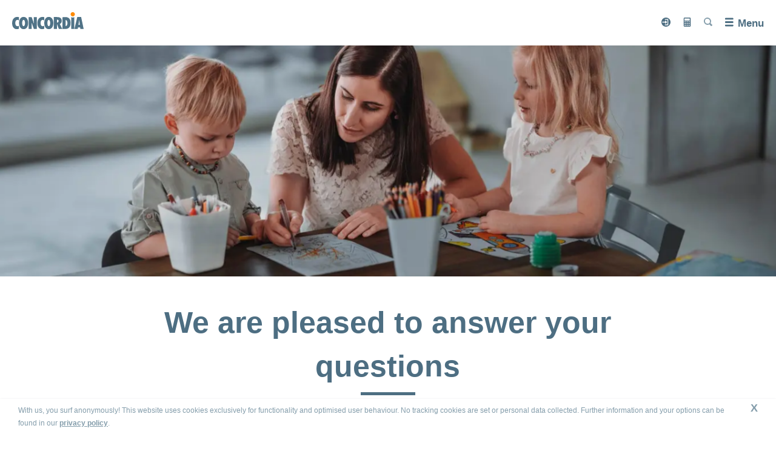

--- FILE ---
content_type: text/html;charset=utf-8
request_url: https://www.concordia.ch/en/kontakt/allgemeine_fragen.html?tid=Todesfall+en_HA-Teaser+schmal-Kontakt
body_size: 176909
content:

<!doctype html>
<!--[if IE 7]>         <html lang="en" class="no-js ie7 lte-ie9 lte-ie8 lte-ie7"> <![endif]-->
<!--[if IE 8]>         <html lang="en" class="no-js ie8 lte-ie9 lte-ie8">         <![endif]-->
<!--[if IE 9]>         <html lang="en" class="no-js ie9 lte-ie9">                 <![endif]-->
<!--[if gt IE 9]><!--> <html lang="en" class="no-js">                         <!--<![endif]-->
<head>
	
    <meta charset="utf-8"/>
    <meta http-equiv="X-UA-Compatible" content="IE=edge"/>
    <title>General questions</title>
    <meta name="viewport" content="width=device-width, initial-scale=1"/>
    
    
    <meta name="format-detection" content="telephone=no"/>
    <meta name="robots" content="noindex"/>

    <meta http-equiv="Cache-Control" content="no-cache, no-store, must-revalidate"/>
    <meta http-equiv="Pragma" content="no-cache"/>
    <meta http-equiv="Expires" content="0"/>

    
    
        <link rel="alternate" hreflang="de-ch" href="https://www.concordia.ch/de/kontakt/allgemeine_fragen.html"/>
    
        <link rel="alternate" hreflang="fr-ch" href="https://www.concordia.ch/fr/kontakt/allgemeine_fragen.html"/>
    
        <link rel="alternate" hreflang="it-ch" href="https://www.concordia.ch/it/kontakt/allgemeine_fragen.html"/>
    
        <link rel="alternate" hreflang="en-ch" href="https://www.concordia.ch/en/kontakt/allgemeine_fragen.html"/>
    

    





    <link rel="canonical" href="https://www.concordia.ch/en/kontakt/allgemeine_fragen.html"/>


    
    <meta property="og:url" content="https://www.concordia.ch/en/kontakt/allgemeine_fragen.html"/>
    <meta property="og:type" content="article"/>
    <meta property="og:site_name" content="CONCORDIA"/>
    <meta property="og:title" content="We are pleased to answer your questions"/>
    <meta property="og:description"/>
    <meta property="og:image" content="https://www.concordia.ch/content/dam/concordia.ch/global/bilder/3360x1120Hero/HB_ich-suche-eine-versicherung-fuer_15_0071_3360x1000Px.jpg"/>


    <!-- UNIVERSAL DATA OBJECT START -->

<script type="text/javascript">
    var digitalData = {
        page: {
            attributes: {
                url: "https:\/\/www.concordia.ch\/en\/kontakt\/allgemeine_fragen.html",
                urlHostname: "www.concordia.ch"
            },
            pageInfo: {
                pageId: "\/content\/concordia\u002Drelaunch\u002Dch\/en\/kontakt\/allgemeine_fragen",
                pageName: "kontakt\/allgemeine_fragen",
                language: "en",
                templateType: "concordia\u002Dforms\u002Dapp\/templates\/formIncludePage",
                referringUrl: ""
            },
            category: {
                primaryCategory: "Contact",
                subCategory1: "Web",
                subCategory2: "General questions",
                subCategory3: ""
            }
        },
        conversion: {
            attributes: {
                uuid: "",
            },
            funnel: {
                funnelName: "Kontakt",
                funnelStep: "",
                funnelStepMax: "",
                paymentStatus: "",
                funnelVariant: ""
            },
            conversionClass: "1"
        },
        product: {
            attributes: {
                nbrOfPersons: "",
                productName: "",
                period: "",
                daysBeforeStart: "",
                variant: "",
                totalPrice: "",
            }
        },
        userInput: {
            profile: {
                address: {
                    postCode: ""
                }
            }
        },
        error: {
            errorInfo: {
                message: "",
                errorCode: "",
                sourceUrl: ""
            }
        }
    };
</script>

<!-- UNIVERSAL DATA OBJECT END -->
    <script src="//assets.adobedtm.com/f086d712200e/49261b524efe/launch-f62b48dbbec4.min.js" async></script>


    








    
    <script src="/etc.clientlibs/clientlibs/publish/resources/js/configs/prod.js"></script>

<link rel="stylesheet" href="/etc.clientlibs/clientlibs/publish/resources/css/main.min.css"/>


    
    
    
<link rel="stylesheet" href="/apps/concordia-forms-app/clientlibs/concordia-forms-app/common.min.css" type="text/css">
<script src="/apps/concordia-forms-app/clientlibs/concordia-forms-app/common.min.js"></script>





<script src="/etc.clientlibs/clientlibs/publish/resources/js/head.min.js"></script>
<script src="/etc.clientlibs/clientlibs/publish/resources/js/apngcanvas.js"></script>



<script type="text/javascript">
    window.addEventListener('pageshow', (event) => {
        if (event.persisted) {
            //console.log('This page was restored from the bfcache.');
            window.location.reload();
        }
    });
</script>


</head>
<body class="concordia-styles" data-svgsprites-options='[&quot;/etc.clientlibs/clientlibs/publish/resources/media/svg/base.svg&quot;]' data-init="eventTracker">
    

    
    <header class="header " data-init="hamburgerMenu headerNavCenter headerScroll">
        <a class="header__logo-link" href="/en.html" data-headernavcenter="logo">
            <img class="header__logo" src="/content/dam/concordia-relaunch-app/images/concordia_logo.svg" alt="Concordia Logo"/>
            <span class="header__claim">Your health, our priority</span>
        </a>
        <div class="header__overlay" data-hamburgermenu="overlay" data-headernavcenter="overlay">
            <ul class="header__main" data-init="headerNavForms headerAnimated">
                <li class="header__dropdown-shadow" data-headeranimated="shadow"></li>
                <!-- main links -->
                
                    <li class="header__dropdown-trigger">
                        
                        <a class="header__main-link" href="/en/versicherungen.html">Insurance plans</a>

                        <div class="header__back-link-area">
                            <div class="header__back-link" data-headeranimated="back">
                                <svg class="svgicon svgicon--arrowright svgicon--default-fill">
                                    <use xlink:href="#arrowright"></use>
                                </svg>
                            </div>
                            <div class="header__back-title">Insurance plans</div>
                        </div>

                        <div class="header__dropdown-wrapper" data-headeranimated="dropdown">
                            <div class="header__dropdown-wrapper-shadow" data-headeranimated="wrapper-shadow">&nbsp;</div>
                            <div class="header__dropdown-content">
                                <div class="header__secondary-links" data-init="accordion" data-accordion-options="{
                                         &quot;domSelectors&quot;: {
                                         &quot;section&quot;: &quot;[data-accordion=\&quot;section-inner\&quot;]&quot;,
                                         &quot;sectionTitle&quot;: &quot;[data-accordion=\&quot;section-title-inner\&quot;]&quot;
                                         },
                                         &quot;stateClasses&quot;: {
                                         &quot;isOpen&quot;: &quot;header__secondary-link-wrap--is-active&quot;
                                         },
                                         &quot;mobileOnly&quot;: false
                                         }">
                                    

                                    <div class="header__secondary-link-column">
                                        
                                        <div class="header__secondary-link-wrap" data-accordion="section-inner">
                                            <a class="header__secondary-link" href="/en/versicherungen/grundversicherung.html">Basic Insurance</a>
                                            
                                                <button class="header__tertiary-links-trigger" type="button" data-accordion="section-title-inner">
                                                    <span class="visuallyhidden">Show or hide the section</span>
                                                </button>
                                                <!-- AD-01: See confluence architectural decision. Display issue on Firefox Mobile -->
                                                <ul class="header__tertiary-links">
                                                    <li class="header__tertiary-link-wrap">
                                                        <a class="header__tertiary-link" href="/en/versicherungen/grundversicherung/mydoc.html">myDoc Family Doctor Model</a>
                                                    </li>
                                                
                                                    <li class="header__tertiary-link-wrap">
                                                        <a class="header__tertiary-link" href="/en/versicherungen/grundversicherung/hmo.html">HMO Model</a>
                                                    </li>
                                                
                                                    <li class="header__tertiary-link-wrap">
                                                        <a class="header__tertiary-link" href="/en/versicherungen/grundversicherung/smartdoc.html">smartDoc telemedicine model</a>
                                                    </li>
                                                </ul>
                                            
                                        </div>
                                    </div>
<div class="header__secondary-link-column">
                                        
                                        <div class="header__secondary-link-wrap" data-accordion="section-inner">
                                            <a class="header__secondary-link" href="/en/versicherungen/zusatzversicherungen.html">Supplementary  Insurances</a>
                                            
                                                <button class="header__tertiary-links-trigger" type="button" data-accordion="section-title-inner">
                                                    <span class="visuallyhidden">Show or hide the section</span>
                                                </button>
                                                <!-- AD-01: See confluence architectural decision. Display issue on Firefox Mobile -->
                                                <ul class="header__tertiary-links">
                                                    <li class="header__tertiary-link-wrap">
                                                        <a class="header__tertiary-link" href="/en/versicherungen/zusatzversicherungen/diversa.html">DIVERSA</a>
                                                    </li>
                                                
                                                    <li class="header__tertiary-link-wrap">
                                                        <a class="header__tertiary-link" href="/en/versicherungen/zusatzversicherungen/natura.html">NATURA</a>
                                                    </li>
                                                
                                                    <li class="header__tertiary-link-wrap">
                                                        <a class="header__tertiary-link" href="/en/versicherungen/zusatzversicherungen/spital.html">Hospital</a>
                                                    </li>
                                                
                                                    <li class="header__tertiary-link-wrap">
                                                        <a class="header__tertiary-link" href="/en/versicherungen/zusatzversicherungen/zahnpflege.html">Dental Care Insurance</a>
                                                    </li>
                                                
                                                    <li class="header__tertiary-link-wrap">
                                                        <a class="header__tertiary-link" href="/en/versicherungen/zusatzversicherungen/ferien-und-reisen.html">Travel Insurance</a>
                                                    </li>
                                                
                                                    <li class="header__tertiary-link-wrap">
                                                        <a class="header__tertiary-link" href="/en/versicherungen/zusatzversicherungen/taggeld.html">Daily Allowance </a>
                                                    </li>
                                                </ul>
                                            
                                        </div>
                                    </div>
<div class="header__secondary-link-column">
                                        
                                        <div class="header__secondary-link-wrap" data-accordion="section-inner">
                                            <a class="header__secondary-link" href="/en/versicherungen/vorsorge.html">Private pension provision</a>
                                            
                                                <button class="header__tertiary-links-trigger" type="button" data-accordion="section-title-inner">
                                                    <span class="visuallyhidden">Show or hide the section</span>
                                                </button>
                                                <!-- AD-01: See confluence architectural decision. Display issue on Firefox Mobile -->
                                                <ul class="header__tertiary-links">
                                                    <li class="header__tertiary-link-wrap">
                                                        <a class="header__tertiary-link" href="/en/versicherungen/vorsorge/tiku.html">TIKU</a>
                                                    </li>
                                                
                                                    <li class="header__tertiary-link-wrap">
                                                        <a class="header__tertiary-link" href="/en/versicherungen/vorsorge/inviva.html">INVIVA</a>
                                                    </li>
                                                
                                                    <li class="header__tertiary-link-wrap">
                                                        <a class="header__tertiary-link" href="/en/versicherungen/vorsorge/convenia.html">CONVENIA</a>
                                                    </li>
                                                
                                                    <li class="header__tertiary-link-wrap">
                                                        <a class="header__tertiary-link" href="/en/versicherungen/vorsorge/convita.html">CONVITA</a>
                                                    </li>
                                                
                                                    <li class="header__tertiary-link-wrap">
                                                        <a class="header__tertiary-link" href="/en/versicherungen/vorsorge/accidenta.html">ACCIDENTA</a>
                                                    </li>
                                                
                                                    <li class="header__tertiary-link-wrap">
                                                        <a class="header__tertiary-link" href="/en/versicherungen/vorsorge/tiku-offerte.html">TIKU offer</a>
                                                    </li>
                                                </ul>
                                            
                                        </div>
                                    </div>
<div class="header__secondary-link-column">
                                        
                                        <div class="header__secondary-link-wrap" data-accordion="section-inner">
                                            <a class="header__secondary-link" href="/en/versicherungen/ich-suche-eine-versicherung-fuer.html">I am looking for an insurance for</a>
                                            
                                                <button class="header__tertiary-links-trigger" type="button" data-accordion="section-title-inner">
                                                    <span class="visuallyhidden">Show or hide the section</span>
                                                </button>
                                                <!-- AD-01: See confluence architectural decision. Display issue on Firefox Mobile -->
                                                <ul class="header__tertiary-links">
                                                    <li class="header__tertiary-link-wrap">
                                                        <a class="header__tertiary-link" href="/en/versicherungen/ich-suche-eine-versicherung-fuer/mich.html">myself</a>
                                                    </li>
                                                
                                                    <li class="header__tertiary-link-wrap">
                                                        <a class="header__tertiary-link" href="/en/versicherungen/ich-suche-eine-versicherung-fuer/uns-beide.html">the both of us</a>
                                                    </li>
                                                
                                                    <li class="header__tertiary-link-wrap">
                                                        <a class="header__tertiary-link" href="/en/versicherungen/ich-suche-eine-versicherung-fuer/mein-kind.html">my baby or child</a>
                                                    </li>
                                                
                                                    <li class="header__tertiary-link-wrap">
                                                        <a class="header__tertiary-link" href="/en/versicherungen/ich-suche-eine-versicherung-fuer/meine-familie.html">my family</a>
                                                    </li>
                                                </ul>
                                            
                                        </div>
                                    
                                        
                                        <div class="header__secondary-link-wrap" data-accordion="section-inner">
                                            <a class="header__secondary-link" href="/en/versicherungen/lebenssituationen.html">Life Situations</a>
                                            
                                                <button class="header__tertiary-links-trigger" type="button" data-accordion="section-title-inner">
                                                    <span class="visuallyhidden">Show or hide the section</span>
                                                </button>
                                                <!-- AD-01: See confluence architectural decision. Display issue on Firefox Mobile -->
                                                <ul class="header__tertiary-links">
                                                    <li class="header__tertiary-link-wrap">
                                                        <a class="header__tertiary-link" href="/en/versicherungen/lebenssituationen/umzug.html">Change of residence</a>
                                                    </li>
                                                
                                                    <li class="header__tertiary-link-wrap">
                                                        <a class="header__tertiary-link" href="/en/versicherungen/lebenssituationen/neu-in-der-schweiz.html">New in Switzerland</a>
                                                    </li>
                                                
                                                    <li class="header__tertiary-link-wrap">
                                                        <a class="header__tertiary-link" href="/en/versicherungen/lebenssituationen/familie.html">Family</a>
                                                    </li>
                                                </ul>
                                            
                                        </div>
                                    </div>


                                    <div class="header__dropdown-close">
                                        <button class="concordia-button header__dropdown-close-button" data-headeranimated="close" data-a11y-dialog-hide="">
                                            <svg class="svgicon svgicon--close-big svgicon--default-fill">
                                                <use xlink:href="#close-big"></use>
                                            </svg>
                                            <span class="visuallyhidden">Close</span>
                                        </button>
                                    </div>
                                </div>
                            </div>
                        </div>
                    </li>
                
                    <li class="header__dropdown-trigger">
                        
                        <a class="header__main-link" href="/en/gesundheit.html">Health</a>

                        <div class="header__back-link-area">
                            <div class="header__back-link" data-headeranimated="back">
                                <svg class="svgicon svgicon--arrowright svgicon--default-fill">
                                    <use xlink:href="#arrowright"></use>
                                </svg>
                            </div>
                            <div class="header__back-title">Health</div>
                        </div>

                        <div class="header__dropdown-wrapper" data-headeranimated="dropdown">
                            <div class="header__dropdown-wrapper-shadow" data-headeranimated="wrapper-shadow">&nbsp;</div>
                            <div class="header__dropdown-content">
                                <div class="header__secondary-links" data-init="accordion" data-accordion-options="{
                                         &quot;domSelectors&quot;: {
                                         &quot;section&quot;: &quot;[data-accordion=\&quot;section-inner\&quot;]&quot;,
                                         &quot;sectionTitle&quot;: &quot;[data-accordion=\&quot;section-title-inner\&quot;]&quot;
                                         },
                                         &quot;stateClasses&quot;: {
                                         &quot;isOpen&quot;: &quot;header__secondary-link-wrap--is-active&quot;
                                         },
                                         &quot;mobileOnly&quot;: false
                                         }">
                                    

                                    <div class="header__secondary-link-column">
                                        
                                        <div class="header__secondary-link-wrap" data-accordion="section-inner">
                                            <a class="header__secondary-link" href="/en/gesundheit/gesundheitskompass.html">Health Compass</a>
                                            
                                                <button class="header__tertiary-links-trigger" type="button" data-accordion="section-title-inner">
                                                    <span class="visuallyhidden">Show or hide the section</span>
                                                </button>
                                                <!-- AD-01: See confluence architectural decision. Display issue on Firefox Mobile -->
                                                <ul class="header__tertiary-links">
                                                    <li class="header__tertiary-link-wrap">
                                                        <a class="header__tertiary-link" href="/en/gesundheit/gesundheitskompass/zweitmeinung.html">Second medical opinion</a>
                                                    </li>
                                                
                                                    <li class="header__tertiary-link-wrap">
                                                        <a class="header__tertiary-link" href="/en/gesundheit/gesundheitskompass/mentalhealth.html">Mental Health</a>
                                                    </li>
                                                
                                                    <li class="header__tertiary-link-wrap">
                                                        <a class="header__tertiary-link" href="/en/gesundheit/gesundheitskompass/spitalbewertung.html">Hospital Evaluation</a>
                                                    </li>
                                                
                                                    <li class="header__tertiary-link-wrap">
                                                        <a class="header__tertiary-link" href="/en/gesundheit/gesundheitskompass/digitale-gesundheitsbegleiter.html">Digital health assistant</a>
                                                    </li>
                                                
                                                    <li class="header__tertiary-link-wrap">
                                                        <a class="header__tertiary-link" href="/en/gesundheit/gesundheitskompass/click-and-find.html">Click &amp; Find Counselling services search</a>
                                                    </li>
                                                
                                                    <li class="header__tertiary-link-wrap">
                                                        <a class="header__tertiary-link" href="/en/gesundheit/gesundheitskompass/checkup.html">Check-ups and screening</a>
                                                    </li>
                                                
                                                    <li class="header__tertiary-link-wrap">
                                                        <a class="header__tertiary-link" href="/en/gesundheit/gesundheitskompass/medikamente.html">Medication</a>
                                                    </li>
                                                </ul>
                                            
                                        </div>
                                    </div>
<div class="header__secondary-link-column">
                                        
                                        <div class="header__secondary-link-wrap" data-accordion="section-inner">
                                            <a class="header__secondary-link" href="/en/gesundheit/concordiamed.html">concordiaMed</a>
                                            
                                                <button class="header__tertiary-links-trigger" type="button" data-accordion="section-title-inner">
                                                    <span class="visuallyhidden">Show or hide the section</span>
                                                </button>
                                                <!-- AD-01: See confluence architectural decision. Display issue on Firefox Mobile -->
                                                <ul class="header__tertiary-links">
                                                    <li class="header__tertiary-link-wrap">
                                                        <a class="header__tertiary-link" href="/en/gesundheit/concordiamed/concordiamedcheck.html">concordiaMed Check</a>
                                                    </li>
                                                
                                                    <li class="header__tertiary-link-wrap">
                                                        <a class="header__tertiary-link" href="/en/gesundheit/concordiamed/notrufservice-und-gesundheitsberatung.html">Emergency service and health advisory</a>
                                                    </li>
                                                
                                                    <li class="header__tertiary-link-wrap">
                                                        <a class="header__tertiary-link" href="/en/gesundheit/concordiamed/beratung-zu-generika.html">Advice regarding generic medicine</a>
                                                    </li>
                                                
                                                    <li class="header__tertiary-link-wrap">
                                                        <a class="header__tertiary-link" href="/en/gesundheit/concordiamed/beratung-zur-sturzpraevention.html">Advice regarding how to prevent falls</a>
                                                    </li>
                                                
                                                    <li class="header__tertiary-link-wrap">
                                                        <a class="header__tertiary-link" href="/en/gesundheit/concordiamed/komplementaermedizinische-beratung.html">Advice regarding complementary medicine</a>
                                                    </li>
                                                
                                                    <li class="header__tertiary-link-wrap">
                                                        <a class="header__tertiary-link" href="/en/gesundheit/concordiamed/impf-und-reiseberatung.html">Vaccination and travel advice</a>
                                                    </li>
                                                </ul>
                                            
                                        </div>
                                    </div>
<div class="header__secondary-link-column">
                                        
                                        <div class="header__secondary-link-wrap" data-accordion="section-inner">
                                            <a class="header__secondary-link" href="/en/gesundheit/wastunbei.html">Our advice</a>
                                            
                                                <button class="header__tertiary-links-trigger" type="button" data-accordion="section-title-inner">
                                                    <span class="visuallyhidden">Show or hide the section</span>
                                                </button>
                                                <!-- AD-01: See confluence architectural decision. Display issue on Firefox Mobile -->
                                                <ul class="header__tertiary-links">
                                                    <li class="header__tertiary-link-wrap">
                                                        <a class="header__tertiary-link" href="/en/gesundheit/wastunbei/unfall.html">Accident</a>
                                                    </li>
                                                
                                                    <li class="header__tertiary-link-wrap">
                                                        <a class="header__tertiary-link" href="/en/gesundheit/wastunbei/spitalaufenthalt.html">Hospital stay</a>
                                                    </li>
                                                </ul>
                                            
                                        </div>
                                    </div>
<div class="header__secondary-link-column">
                                        
                                        <div class="header__secondary-link-wrap" data-accordion="section-inner">
                                            <a class="header__secondary-link" href="/en/gesundheit/familie-gruenden-eltern-sein1.html">Parenthood and starting a family</a>
                                            
                                                <button class="header__tertiary-links-trigger" type="button" data-accordion="section-title-inner">
                                                    <span class="visuallyhidden">Show or hide the section</span>
                                                </button>
                                                <!-- AD-01: See confluence architectural decision. Display issue on Firefox Mobile -->
                                                <ul class="header__tertiary-links">
                                                    <li class="header__tertiary-link-wrap">
                                                        <a class="header__tertiary-link" href="/en/gesundheit/familie-gruenden-eltern-sein1/kinderwunsch.html">Trying for a baby</a>
                                                    </li>
                                                
                                                    <li class="header__tertiary-link-wrap">
                                                        <a class="header__tertiary-link" href="/en/gesundheit/familie-gruenden-eltern-sein1/schwangerschaft-und-geburt.html">Pregnancy and childbirth</a>
                                                    </li>
                                                
                                                    <li class="header__tertiary-link-wrap">
                                                        <a class="header__tertiary-link" href="/en/gesundheit/familie-gruenden-eltern-sein1/das-kind-ist-da.html">The baby’s here</a>
                                                    </li>
                                                
                                                    <li class="header__tertiary-link-wrap">
                                                        <a class="header__tertiary-link" href="/en/gesundheit/familie-gruenden-eltern-sein1/leistungen-und-kostenuebernahme.html">Benefits and cost coverage during maternity</a>
                                                    </li>
                                                </ul>
                                            
                                        </div>
                                    </div>


                                    <div class="header__dropdown-close">
                                        <button class="concordia-button header__dropdown-close-button" data-headeranimated="close" data-a11y-dialog-hide="">
                                            <svg class="svgicon svgicon--close-big svgicon--default-fill">
                                                <use xlink:href="#close-big"></use>
                                            </svg>
                                            <span class="visuallyhidden">Close</span>
                                        </button>
                                    </div>
                                </div>
                            </div>
                        </div>
                    </li>
                
                    <li class="header__dropdown-trigger">
                        
                        <a class="header__main-link" href="/en/service.html">Services</a>

                        <div class="header__back-link-area">
                            <div class="header__back-link" data-headeranimated="back">
                                <svg class="svgicon svgicon--arrowright svgicon--default-fill">
                                    <use xlink:href="#arrowright"></use>
                                </svg>
                            </div>
                            <div class="header__back-title">Services</div>
                        </div>

                        <div class="header__dropdown-wrapper" data-headeranimated="dropdown">
                            <div class="header__dropdown-wrapper-shadow" data-headeranimated="wrapper-shadow">&nbsp;</div>
                            <div class="header__dropdown-content">
                                <div class="header__secondary-links" data-init="accordion" data-accordion-options="{
                                         &quot;domSelectors&quot;: {
                                         &quot;section&quot;: &quot;[data-accordion=\&quot;section-inner\&quot;]&quot;,
                                         &quot;sectionTitle&quot;: &quot;[data-accordion=\&quot;section-title-inner\&quot;]&quot;
                                         },
                                         &quot;stateClasses&quot;: {
                                         &quot;isOpen&quot;: &quot;header__secondary-link-wrap--is-active&quot;
                                         },
                                         &quot;mobileOnly&quot;: false
                                         }">
                                    

                                    <div class="header__secondary-link-column">
                                        
                                        <div class="header__secondary-link-wrap" data-accordion="section-inner">
                                            <a class="header__secondary-link" href="/en/service/aendern.html">Changes and Communication</a>
                                            
                                                <button class="header__tertiary-links-trigger" type="button" data-accordion="section-title-inner">
                                                    <span class="visuallyhidden">Show or hide the section</span>
                                                </button>
                                                <!-- AD-01: See confluence architectural decision. Display issue on Firefox Mobile -->
                                                <ul class="header__tertiary-links">
                                                    <li class="header__tertiary-link-wrap">
                                                        <a class="header__tertiary-link" href="/en/service/aendern/kontoverbindung.html">Changing account details</a>
                                                    </li>
                                                
                                                    <li class="header__tertiary-link-wrap">
                                                        <a class="header__tertiary-link" href="/en/service/aendern/adressaenderung.html">Changing address</a>
                                                    </li>
                                                
                                                    <li class="header__tertiary-link-wrap">
                                                        <a class="header__tertiary-link" href="/en/service/aendern/franchise.html">Changing deductible</a>
                                                    </li>
                                                
                                                    <li class="header__tertiary-link-wrap">
                                                        <a class="header__tertiary-link" href="/en/service/aendern/hausarzt-wechseln.html">Changing HMO or myDoc contact</a>
                                                    </li>
                                                
                                                    <li class="header__tertiary-link-wrap">
                                                        <a class="header__tertiary-link" href="/en/service/aendern/produkt-wechseln.html">Changing insurance model</a>
                                                    </li>
                                                
                                                    <li class="header__tertiary-link-wrap">
                                                        <a class="header__tertiary-link" href="/en/service/aendern/zahlungsmodus-aendern.html">Changing payment frequency</a>
                                                    </li>
                                                
                                                    <li class="header__tertiary-link-wrap">
                                                        <a class="header__tertiary-link" href="/en/service/aendern/unfall.html">Notifying an accident</a>
                                                    </li>
                                                
                                                    <li class="header__tertiary-link-wrap">
                                                        <a class="header__tertiary-link" href="/en/service/aendern/todesfall.html">Notifying a death</a>
                                                    </li>
                                                
                                                    <li class="header__tertiary-link-wrap">
                                                        <a class="header__tertiary-link" href="/en/service/aendern/e-rechnung.html">Setting up eBill</a>
                                                    </li>
                                                
                                                    <li class="header__tertiary-link-wrap">
                                                        <a class="header__tertiary-link" href="/en/service/aendern/lsv-dd.html">Setting up LSV+ or CH-DD</a>
                                                    </li>
                                                </ul>
                                            
                                        </div>
                                    </div>
<div class="header__secondary-link-column">
                                        
                                        <div class="header__secondary-link-wrap" data-accordion="section-inner">
                                            <a class="header__secondary-link" href="/en/service/sparen.html">Save money</a>
                                            
                                                <button class="header__tertiary-links-trigger" type="button" data-accordion="section-title-inner">
                                                    <span class="visuallyhidden">Show or hide the section</span>
                                                </button>
                                                <!-- AD-01: See confluence architectural decision. Display issue on Firefox Mobile -->
                                                <ul class="header__tertiary-links">
                                                    <li class="header__tertiary-link-wrap">
                                                        <a class="header__tertiary-link" href="/en/service/sparen/bei-der-versicherung.html">On Insurance</a>
                                                    </li>
                                                
                                                    <li class="header__tertiary-link-wrap">
                                                        <a class="header__tertiary-link" href="/en/service/sparen/bei-augenoperationen.html">On eye surgeries</a>
                                                    </li>
                                                
                                                    <li class="header__tertiary-link-wrap">
                                                        <a class="header__tertiary-link" href="/en/service/sparen/praemienverbilligung.html">Premium reductions</a>
                                                    </li>
                                                
                                                    <li class="header__tertiary-link-wrap">
                                                        <a class="header__tertiary-link" href="/en/service/sparen/leistungsabrechnung-und-rechnungskontrolle.html">Statement of benefits and checking invoices</a>
                                                    </li>
                                                
                                                    <li class="header__tertiary-link-wrap">
                                                        <a class="header__tertiary-link" href="/en/service/sparen/generika.html">Generic medicine</a>
                                                    </li>
                                                </ul>
                                            
                                        </div>
                                    </div>
<div class="header__secondary-link-column">
                                        
                                        <div class="header__secondary-link-wrap" data-accordion="0">
                                            <a class="header__secondary-link" href="/en/service/versichertenkarte.html">Health insurance card</a>
                                            
                                        </div>
                                    
                                        
                                        <div class="header__secondary-link-wrap" data-accordion="section-inner">
                                            <a class="header__secondary-link" href="/en/service/bestellen.html">Order</a>
                                            
                                                <button class="header__tertiary-links-trigger" type="button" data-accordion="section-title-inner">
                                                    <span class="visuallyhidden">Show or hide the section</span>
                                                </button>
                                                <!-- AD-01: See confluence architectural decision. Display issue on Firefox Mobile -->
                                                <ul class="header__tertiary-links">
                                                    <li class="header__tertiary-link-wrap">
                                                        <a class="header__tertiary-link" href="/en/service/bestellen/policenkopie.html">Copy of the police</a>
                                                    </li>
                                                </ul>
                                            
                                        </div>
                                    
                                        
                                        <div class="header__secondary-link-wrap" data-accordion="section-inner">
                                            <a class="header__secondary-link" href="/en/service/myconcordia.html">myCONCORDIA – Via the app and in the browser</a>
                                            
                                                <button class="header__tertiary-links-trigger" type="button" data-accordion="section-title-inner">
                                                    <span class="visuallyhidden">Show or hide the section</span>
                                                </button>
                                                <!-- AD-01: See confluence architectural decision. Display issue on Firefox Mobile -->
                                                <ul class="header__tertiary-links">
                                                    <li class="header__tertiary-link-wrap">
                                                        <a class="header__tertiary-link" href="/en/service/myconcordia/registrierung.html">Registration</a>
                                                    </li>
                                                </ul>
                                            
                                        </div>
                                    </div>
<div class="header__secondary-link-column">
                                        
                                        <div class="header__secondary-link-wrap" data-accordion="0">
                                            <a class="header__secondary-link" href="/en/service/download-center.html">Download centre</a>
                                            
                                        </div>
                                    
                                        
                                        <div class="header__secondary-link-wrap" data-accordion="0">
                                            <a class="header__secondary-link" href="/en/service/vollmacht.html">Issuing a power of attorney</a>
                                            
                                        </div>
                                    
                                        
                                        <div class="header__secondary-link-wrap" data-accordion="0">
                                            <a class="header__secondary-link" href="/en/service/kunden-werben-kunden.html">Customers recruit customers</a>
                                            
                                        </div>
                                    
                                        
                                        <div class="header__secondary-link-wrap" data-accordion="0">
                                            <a class="header__secondary-link" href="/en/service/krankenkassenwechsel.html">Switch to CONCORDIA</a>
                                            
                                        </div>
                                    
                                        
                                        <div class="header__secondary-link-wrap" data-accordion="0">
                                            <a class="header__secondary-link" href="/en/service/rueckforderung.html">Reimbursement</a>
                                            
                                        </div>
                                    </div>


                                    <div class="header__dropdown-close">
                                        <button class="concordia-button header__dropdown-close-button" data-headeranimated="close" data-a11y-dialog-hide="">
                                            <svg class="svgicon svgicon--close-big svgicon--default-fill">
                                                <use xlink:href="#close-big"></use>
                                            </svg>
                                            <span class="visuallyhidden">Close</span>
                                        </button>
                                    </div>
                                </div>
                            </div>
                        </div>
                    </li>
                
                    <li class="header__dropdown-trigger">
                        
                        <a class="header__main-link" href="/en/ueber-uns.html">About us</a>

                        <div class="header__back-link-area">
                            <div class="header__back-link" data-headeranimated="back">
                                <svg class="svgicon svgicon--arrowright svgicon--default-fill">
                                    <use xlink:href="#arrowright"></use>
                                </svg>
                            </div>
                            <div class="header__back-title">About us</div>
                        </div>

                        <div class="header__dropdown-wrapper" data-headeranimated="dropdown">
                            <div class="header__dropdown-wrapper-shadow" data-headeranimated="wrapper-shadow">&nbsp;</div>
                            <div class="header__dropdown-content">
                                <div class="header__secondary-links" data-init="accordion" data-accordion-options="{
                                         &quot;domSelectors&quot;: {
                                         &quot;section&quot;: &quot;[data-accordion=\&quot;section-inner\&quot;]&quot;,
                                         &quot;sectionTitle&quot;: &quot;[data-accordion=\&quot;section-title-inner\&quot;]&quot;
                                         },
                                         &quot;stateClasses&quot;: {
                                         &quot;isOpen&quot;: &quot;header__secondary-link-wrap--is-active&quot;
                                         },
                                         &quot;mobileOnly&quot;: false
                                         }">
                                    

                                    <div class="header__secondary-link-column">
                                        
                                        <div class="header__secondary-link-wrap" data-accordion="section-inner">
                                            <a class="header__secondary-link" href="/en/ueber-uns/portrait.html">Who we are</a>
                                            
                                                <button class="header__tertiary-links-trigger" type="button" data-accordion="section-title-inner">
                                                    <span class="visuallyhidden">Show or hide the section</span>
                                                </button>
                                                <!-- AD-01: See confluence architectural decision. Display issue on Firefox Mobile -->
                                                <ul class="header__tertiary-links">
                                                    <li class="header__tertiary-link-wrap">
                                                        <a class="header__tertiary-link" href="/en/ueber-uns/portrait/concordia.html">Organisation</a>
                                                    </li>
                                                
                                                    <li class="header__tertiary-link-wrap">
                                                        <a class="header__tertiary-link" href="/en/ueber-uns/portrait/verwaltungsrat.html">Administrative Board</a>
                                                    </li>
                                                
                                                    <li class="header__tertiary-link-wrap">
                                                        <a class="header__tertiary-link" href="/en/ueber-uns/portrait/geschaeftsleitung.html">Board of Management</a>
                                                    </li>
                                                
                                                    <li class="header__tertiary-link-wrap">
                                                        <a class="header__tertiary-link" href="/en/ueber-uns/portrait/verein.html">Association</a>
                                                    </li>
                                                </ul>
                                            
                                        </div>
                                    
                                        
                                        <div class="header__secondary-link-wrap" data-accordion="section-inner">
                                            <a class="header__secondary-link" href="/en/ueber-uns/ueber-concordia.html">Our philosophy</a>
                                            
                                                <button class="header__tertiary-links-trigger" type="button" data-accordion="section-title-inner">
                                                    <span class="visuallyhidden">Show or hide the section</span>
                                                </button>
                                                <!-- AD-01: See confluence architectural decision. Display issue on Firefox Mobile -->
                                                <ul class="header__tertiary-links">
                                                    <li class="header__tertiary-link-wrap">
                                                        <a class="header__tertiary-link" href="/en/ueber-uns/ueber-concordia/verhaltensgrundsaetze.html">Code of Conduct</a>
                                                    </li>
                                                
                                                    <li class="header__tertiary-link-wrap">
                                                        <a class="header__tertiary-link" href="/en/ueber-uns/ueber-concordia/datenschutz.html">Data Protection Policy</a>
                                                    </li>
                                                
                                                    <li class="header__tertiary-link-wrap">
                                                        <a class="header__tertiary-link" href="/en/ueber-uns/ueber-concordia/mission.html">Our mission</a>
                                                    </li>
                                                </ul>
                                            
                                        </div>
                                    </div>
<div class="header__secondary-link-column">
                                        
                                        <div class="header__secondary-link-wrap" data-accordion="section-inner">
                                            <a class="header__secondary-link" href="/en/ueber-uns/warum-concordia.html">Why CONCORDIA?</a>
                                            
                                                <button class="header__tertiary-links-trigger" type="button" data-accordion="section-title-inner">
                                                    <span class="visuallyhidden">Show or hide the section</span>
                                                </button>
                                                <!-- AD-01: See confluence architectural decision. Display issue on Firefox Mobile -->
                                                <ul class="header__tertiary-links">
                                                    <li class="header__tertiary-link-wrap">
                                                        <a class="header__tertiary-link" href="/en/ueber-uns/warum-concordia/kundenzufriedenheit.html">Customer satisfaction</a>
                                                    </li>
                                                </ul>
                                            
                                        </div>
                                    
                                        
                                        <div class="header__secondary-link-wrap" data-accordion="0">
                                            <a class="header__secondary-link" href="/en/ueber-uns/kooperationspartnerin-mobiliar.html">Distribution Partnership – Swiss Mobiliar</a>
                                            
                                        </div>
                                    </div>
<div class="header__secondary-link-column">
                                        
                                        <div class="header__secondary-link-wrap" data-accordion="0">
                                            <a class="header__secondary-link" href="/en/ueber-uns/jobs.html">Jobs</a>
                                            
                                        </div>
                                    
                                        
                                        <div class="header__secondary-link-wrap" data-accordion="section-inner">
                                            <a class="header__secondary-link" href="/en/ueber-uns/sponsoring.html">Sponsorship</a>
                                            
                                                <button class="header__tertiary-links-trigger" type="button" data-accordion="section-title-inner">
                                                    <span class="visuallyhidden">Show or hide the section</span>
                                                </button>
                                                <!-- AD-01: See confluence architectural decision. Display issue on Firefox Mobile -->
                                                <ul class="header__tertiary-links">
                                                    <li class="header__tertiary-link-wrap">
                                                        <a class="header__tertiary-link" href="/en/ueber-uns/sponsoring/anfragen.html">Sponsorship requests</a>
                                                    </li>
                                                </ul>
                                            
                                        </div>
                                    </div>
<div class="header__secondary-link-column">
                                        
                                        <div class="header__secondary-link-wrap" data-accordion="section-inner">
                                            <a class="header__secondary-link" href="/en/ueber-uns/kontakt.html">Contact</a>
                                            
                                                <button class="header__tertiary-links-trigger" type="button" data-accordion="section-title-inner">
                                                    <span class="visuallyhidden">Show or hide the section</span>
                                                </button>
                                                <!-- AD-01: See confluence architectural decision. Display issue on Firefox Mobile -->
                                                <ul class="header__tertiary-links">
                                                    <li class="header__tertiary-link-wrap">
                                                        <a class="header__tertiary-link" href="/en/ueber-uns/kontakt/feedback.html">Feedback</a>
                                                    </li>
                                                </ul>
                                            
                                        </div>
                                    </div>


                                    <div class="header__dropdown-close">
                                        <button class="concordia-button header__dropdown-close-button" data-headeranimated="close" data-a11y-dialog-hide="">
                                            <svg class="svgicon svgicon--close-big svgicon--default-fill">
                                                <use xlink:href="#close-big"></use>
                                            </svg>
                                            <span class="visuallyhidden">Close</span>
                                        </button>
                                    </div>
                                </div>
                            </div>
                        </div>
                    </li>
                
                <li class="header__magic-line" data-headeranimated="magicline"></li>
            </ul>
            <div class="header__overlay-close" data-hamburgermenu="close">
                <svg class="svgicon svgicon--close-big svgicon--default-fill">
                    <use xmlns:xlink="http://www.w3.org/1999/xlink" xlink:href="#close-big"></use>
                </svg>
            </div>
        </div>
        <div class="header__meta-wrapper" data-headernavcenter="meta">
            <div class="header__meta" data-hamburgermenu="meta">
                <div class="header__meta-container">
                    <a class="iconlink iconlink--small-icon header__portal header__meta-item iconlink--custom-hover" href="https://my.concordia.ch/auth/login?lang=de" target="_blank">
                        
                            
                            
                            <span class="iconlink__images">
                                    <img class="iconlink__icon--image" src="/content/concordia-relaunch-ch/en/_jcr_content/headerNavigation/portalIconImage/image.img.png" srcset="/en/_jcr_content/headerNavigation/portalIconImage/image.img.png 1x, /en/_jcr_content/headerNavigation/portalIconImage2x/image.img.png 2x" sizes="" alt=""/>

                                    <img class="iconlink__icon--image-hover" src="/content/concordia-relaunch-ch/en/_jcr_content/headerNavigation/portalIconImageHover/image.img.png" srcset="/en/_jcr_content/headerNavigation/portalIconImageHover/image.img.png 1x, /en/_jcr_content/headerNavigation/portalIconImageHover2x/image.img.png 2x" sizes="" alt=""/>
                                </span>
                        
                        <span class="iconlink__title">myCONCORDIA</span>
                    </a>
                    
                    
                    <a class="iconlink iconlink--small-icon header__calculator header__meta-item iconlink--custom-hover" href="https://www.praemienrechner.concordia.ch" target="_blank">
                        
                            <svg class="svgicon svgicon--calculator-secondary iconlink__icon svgicon--default-fill">
                                <use xlink:href="#calculator-secondary"></use>
                            </svg>
                            
                            
                        
                        <span class="iconlink__title">Premium Calculator</span>
                    </a>
                </div>
                <form class="header__meta-item header__language-form">
                    <label class="visuallyhidden">Language</label>
                    <select name="lang" class="select header__language header__meta-item" data-init="redirectOnChange">
                        <option value="/de/kontakt/allgemeine_fragen.html?tid=Todesfall+en_HA-Teaser+schmal-Kontakt">DE</option>
                    
                        <option value="/fr/kontakt/allgemeine_fragen.html?tid=Todesfall+en_HA-Teaser+schmal-Kontakt">FR</option>
                    
                        <option value="/it/kontakt/allgemeine_fragen.html?tid=Todesfall+en_HA-Teaser+schmal-Kontakt">IT</option>
                    
                        <option selected="selected" value="/en/kontakt/allgemeine_fragen.html?tid=Todesfall+en_HA-Teaser+schmal-Kontakt">EN</option>
                    </select>
                </form>
            </div>
            <div class="header__iconlinks">
                <a class="iconlink iconlink--icon-only iconlink--small-icon
                             header__contact header__contact--icon" href="https://my.concordia.ch/auth/login?lang=de" target="_blank">
                    <svg class="svgicon svgicon--my-concordia iconlink__icon svgicon--default-fill">
                        <use xmlns:xlink="http://www.w3.org/1999/xlink" xlink:href="#my-concordia"></use>
                    </svg>
                    <span class="iconlink__title">myCONCORDIA</span>
                </a>
                <a class="iconlink iconlink--icon-only iconlink--small-icon
                             header__contact header__contact--icon" href="https://www.praemienrechner.concordia.ch">
                    <svg class="svgicon svgicon--calculator iconlink__icon svgicon--default-fill">
                        <use xmlns:xlink="http://www.w3.org/1999/xlink" xlink:href="#calculator"></use>
                    </svg>
                    <span class="iconlink__title">Premium Calculator</span>
                </a>
                <div data-init="searchBar">
    <input type="checkbox" id="search-bar-toggle" value="" class="search-bar__toggle-input" data-searchbar="toggle"/>
    <label for="search-bar-toggle" class="search-bar__toggle-label header__search">
        <svg class="svgicon svgicon--search svgicon--small svgicon--no-animation">
            <use xlink:href="#search"></use>
        </svg>
        <span class="search-bar__toggle-text">Search</span>
    </label>
    <label class="visuallyhidden" id="search-bar-info">Search</label>
    <div class="search-bar__container" data-searchbar="container" aria-describedby="search-bar-info">
        <div class="grid grid--s-12">
            <div class="grid__col--12">
                <form action="/en/suche.html" method="GET" class="search-bar__form" data-searchbar="form" autocomplete="off">
                    <a class="iconlink iconlink--icon-only iconlink--small-icon" href="#">
                        <svg class="svgicon svgicon--search search-bar__icon svgicon--default-fill">
                        	<use xlink:href="#search"></use>
                        </svg>
                        <span class="iconlink__title">Search</span>
                    </a>
                    <label class="visuallyhidden" for="search-bar-input">Search</label>
                    <input type="search" id="search-bar-input" name="q" class="search-bar__form-input" placeholder="Search" data-searchbar="input"/>
                    <a class="iconlink iconlink--icon-only iconlink--small-icon search-bar__clear" data-searchbar="clear" href="#">
                        <svg class="svgicon svgicon--delete search-bar__icon svgicon--default-fill">
                        	<use xlink:href="#delete"></use>
                        </svg>
                        <span class="iconlink__title">Reset</span>
                    </a>
                    <input name="_charset_" value="utf-8" type="hidden"/>
                    <button type="submit" class="visuallyhidden">Search</button>
                </form>
            </div>
        </div>
    </div>
</div>
                
                <a class="iconlink iconlink--small-icon header__hamburger" data-hamburgermenu="burger" href="#">
                    <svg class="svgicon svgicon--menu iconlink__icon svgicon--default-fill">
                        <use xmlns:xlink="http://www.w3.org/1999/xlink" xlink:href="#menu"></use>
                    </svg>
                    <span class="iconlink__title">Menu</span>
                </a>
            </div>
        </div>
    </header>
    


    <main role="main">

        




    
    
    
    

<div class="hero">
	<div class="hero__wrapper" data-init="hero">
		<picture class="hero__image" data-init="picture">
			<source srcset="/content/concordia-relaunch-ch/en/kontakt/allgemeine_fragen/jcr:content/par/hero/image.imgname.3360.medium.general-questions-father-and-daughter-with-magnifying-glass-concordia.webp 3360w,
					/content/concordia-relaunch-ch/en/kontakt/allgemeine_fragen/jcr:content/par/hero/image.imgname.1680.medium.general-questions-father-and-daughter-with-magnifying-glass-concordia.webp 1680w,
					/content/concordia-relaunch-ch/en/kontakt/allgemeine_fragen/jcr:content/par/hero/image.imgname.1440.high.general-questions-father-and-daughter-with-magnifying-glass-concordia.webp 1440w,
					/content/concordia-relaunch-ch/en/kontakt/allgemeine_fragen/jcr:content/par/hero/image.imgname.960.high.general-questions-father-and-daughter-with-magnifying-glass-concordia.webp 960w,
					/content/concordia-relaunch-ch/en/kontakt/allgemeine_fragen/jcr:content/par/hero/image.imgname.720.high.general-questions-father-and-daughter-with-magnifying-glass-concordia.webp 720w,
					/content/concordia-relaunch-ch/en/kontakt/allgemeine_fragen/jcr:content/par/hero/image.imgname.480.high.general-questions-father-and-daughter-with-magnifying-glass-concordia.webp 480w" type="image/webp" sizes="100vw" alt="General questions - father and daughter examine a flower with a magnifying glass"/>
			<!--                        <source srcset=".imgname.3360.. 3360w, .imgname.1680.. 1680w" type="image/jp2" sizes="100vw">-->
			<source srcset="/content/concordia-relaunch-ch/en/kontakt/allgemeine_fragen/jcr:content/par/hero/image.imgname.3360.medium.general-questions-father-and-daughter-with-magnifying-glass-concordia.jpg 3360w,
					/content/concordia-relaunch-ch/en/kontakt/allgemeine_fragen/jcr:content/par/hero/image.imgname.1680.medium.general-questions-father-and-daughter-with-magnifying-glass-concordia.jpg 1680w,
					/content/concordia-relaunch-ch/en/kontakt/allgemeine_fragen/jcr:content/par/hero/image.imgname.1440.high.general-questions-father-and-daughter-with-magnifying-glass-concordia.jpg 1440w,
					/content/concordia-relaunch-ch/en/kontakt/allgemeine_fragen/jcr:content/par/hero/image.imgname.960.high.general-questions-father-and-daughter-with-magnifying-glass-concordia.jpg 960w,
					/content/concordia-relaunch-ch/en/kontakt/allgemeine_fragen/jcr:content/par/hero/image.imgname.720.high.general-questions-father-and-daughter-with-magnifying-glass-concordia.jpg 720w,
					/content/concordia-relaunch-ch/en/kontakt/allgemeine_fragen/jcr:content/par/hero/image.imgname.480.high.general-questions-father-and-daughter-with-magnifying-glass-concordia.jpg 480w" type="image/jpeg" sizes="100vw"/>
			<img src="/content/concordia-relaunch-ch/en/kontakt/allgemeine_fragen/_jcr_content/par/hero/image.imgname.3360.high.general-questions-father-and-daughter-with-magnifying-glass-concordia.jpg" alt="General questions - father and daughter examine a flower with a magnifying glass" data-hero="image"/>
		</picture>
	</div>
</div>


    
    
    
    

<div class="l-burrito l-burrito--thin  ">
    <div class="grid grid--s-12">
        <div class="grid__col--12 grid__col--centered">
            <div class="intro-copy">
                
                <h1 class="intro-copy__heading">
                    We are pleased to answer your questions
                </h1>
                
                <p class="intro-copy__text">
                    
                </p>
            </div>
        </div>
    </div>
</div>



        <div class="l-burrito l-burrito--s-only  l-burrito--bottom-only">
            <div class="grid grid--s-12">
                <div class="grid__col--6 grid__col--centered">

                    






    
        
        
    
    



                    






    
        
        
    
    




    
    
    
 






    
        
        
    
    





        







    
        
        
    
    











<div>
    
</div>









	














	<script src="/etc.clientlibs/fd/af/runtime/clientlibs/toggles.min.js"></script>
<script src="/etc.clientlibs/fd/af/runtime/clientlibs/I18N/en.min.js"></script>



	
	
		
		
		
		
			
			
			
				<link rel="stylesheet" href="/etc.clientlibs/fd/af/runtime/clientlibs/guideRuntime.min.css" type="text/css">
<script src="/etc.clientlibs/clientlibs/granite/jquery/granite/csrf.min.js"></script>
<script src="/etc.clientlibs/fd/af/runtime/clientlibs/guideChartReducer.min.js"></script>
<script src="/etc.clientlibs/clientlibs/granite/dompurify.min.js"></script>
<script src="/etc.clientlibs/fd/af/runtime/clientlibs/guideRuntime.min.js"></script>

			
			<link rel="stylesheet" href="/etc.clientlibs/fd/af/runtime/clientlibs/widgets.min.css" type="text/css">
<script src="/etc.clientlibs/fd/af/runtime/clientlibs/widgets.min.js"></script>
<script src="/apps/concordia-forms-app/clientlibs/concordia-forms-app/components/fields/invisibletext/common.min.js"></script>
<script src="/apps/concordia-forms-app/clientlibs/concordia-forms-app/components/fields/dropdown/common.min.js"></script>

		
		
		
		
		
	

<script src="/etc.clientlibs/fd/xfaforms/clientlibs/noConflict.min.js"></script>

<link rel="stylesheet" href="/etc.clientlibs/fd/channelcore/clientlibs/contentpage.min.css" type="text/css">


<form id="guideContainerForm" novalidate="novalidate" autocomplete="off" data-replaceable-tag="guideContainerForm" data-iframe-height>
	
	
	<div id='intergration'></div>
 






    
        
        
    
    


<div id="actionField">
    <input type="hidden" id=":redirect" name=":redirect" value="/content/forms/af/Forms/privatpersonen/Kontakt/jcr:content/guideContainer.guideThankYouPage.html"/>
	 <input type="hidden" id=":selfUrl" name=":selfUrl" value="/content/concordia-relaunch-ch/en/kontakt/allgemeine_fragen"/>
	
    
            
                
            
        
            
                










            
        
            
                    
            
        
            
                



            
        
            
                    







    
        
        
    
    




<script type="text/javascript">
	if(window.guideBridge) {
		window.guideBridge.connect(function(){
			window.guideBridge.visit(function (node) {
				if (node.type === "save") {
					var enableAnonymous = node.getAttribute("enableAnonymous");
					if(!enableAnonymous || enableAnonymous === "false"){
						node.enabled=false;
					}
				}
			});
		});
	} else {
		window.addEventListener("bridgeInitializeStart", function(event) {
			var gb = event.detail.guideBridge;
			gb.connect(function (){
				//this function will be called after Adaptive Form is initialized
				window.guideBridge.visit(function (node) {
					if (node.type === "save") {
						var enableAnonymous = node.getAttribute("enableAnonymous");
						if(!enableAnonymous || enableAnonymous === "false"){
							node.enabled=false;
						}
					}
				});
			});
		});
	};
</script>


            
        
            
                



            
        
</div>


	<div class="guideContainerWrapperNode guideContainerNode container"
		 role="main"
		 data-path="/content/forms/af/Forms/privatpersonen/Kontakt/jcr:content/guideContainer"
		 data-guide-test-data="null"
		 data-tmproot="52ccf7bf-9a52-460b-b7f8-045d7a9069b6"
			
	>
		<div class="guideContainerNode">
			
			






    
        
        
    
    









    
        
        
    
    










    
        
        
    
    


<div class="guideRootPanel guideRootPanel " id="guideContainer-rootPanel__" data-path="/content/forms/af/Forms/privatpersonen/Kontakt/jcr:content/guideContainer/rootPanel" data-guide-view-bind="guideContainer-rootPanel__"  >
    









    
        
        
    
    



<div id="guideContainer-rootPanel___guide-item-container" class="">
    
    
    
    <div class="concordia-form-control  row">

                <div id="guideContainer-rootPanel-pnl1___guide-item" class="col-md-12" >
                    









    
        
        
    
    










    
    <div class="guidePanelNode pnl1  "
         id="guideContainer-rootPanel-pnl1__" data-path="/content/forms/af/Forms/privatpersonen/Kontakt/jcr:content/guideContainer/rootPanel/items/pnl1"
         style=";"
         data-guide-view-bind="guideContainer-rootPanel-pnl1__"
            
            >
        
            
                
                
                
                
                
                    
                    
                    
                        
                        
                        
                            









    
        
        
    
    



<div id="guideContainer-rootPanel-pnl1___guide-item-container" class="">
    
    
    
    <div class="concordia-form-control  row">

                <div id="guideContainer-rootPanel-pnl1-pnlMetadata___guide-item" class="col-md-12" >
                    






    
        
        
    
    















    
    <div class="guidePanelNode pnlMetadata  "
         id="guideContainer-rootPanel-pnl1-pnlMetadata__" data-path="/content/forms/af/Forms/privatpersonen/Kontakt/jcr:content/guideContainer/rootPanel/items/pnl1/items/pnlMetadata"
         style="display:none;"
         data-guide-view-bind="guideContainer-rootPanel-pnl1-pnlMetadata__"
            
            >
        <h3 class="sg_h3">Metadata</h3>
        
            
                
                
                
                
                
                    <!-- Include all the child items here   -->
                    
                    
                        
                        
                            
                                
                                

                                    
                                    
                                    
                                    









    
        
        
    
    



<div id="guideContainer-rootPanel-pnl1-pnlMetadata___guide-item-container" class="">
    
    
    
    <div class="concordia-form-control  row">

                <div id="guideContainer-rootPanel-pnl1-pnlMetadata-text_0___guide-item" class="col-md-12" >
                    









    
        
        
    
    









    
        
        
    
    



<div class="guideFieldNode guideTextBox user_id
             defaultFieldLayout" id="guideContainer-rootPanel-pnl1-pnlMetadata-text_0__"
     data-guide-view-bind="guideContainer-rootPanel-pnl1-pnlMetadata-text_0__" style=""
        >
    
        
        
        
        
            






    
        
        
    
    












    
        
        
    
    



    <div class="guideFieldLabel top"><label class="label" for="guideContainer-rootPanel-pnl1-pnlMetadata-text_0___widget" id="guideContainer-rootPanel-pnl1-pnlMetadata-text_0___label">User Id</label></div>
         <!-- above code has been written in one-line intentionally. Don't indent it as it breaks inline editing of title -->










    
        
        
    
    




<div class="guideFieldWidget " >

    
        

        
             <input class="input" type="text" id="guideContainer-rootPanel-pnl1-pnlMetadata-text_0___widget" maxlength="100" name="user_id" value="" placeholder=""/>
        
    
    
</div>










    
        
        
    
    











    
        
        
    
    










    
        
        
    
    











    
        
        
    
    


<div class="concordia-form-control__error-message guideFieldError">
    
</div>

        
    
    
</div>
                </div>

    </div>

    
    <div class="concordia-form-control  row">

                <div id="guideContainer-rootPanel-pnl1-pnlMetadata-text_1___guide-item" class="col-md-12" >
                    









    
        
        
    
    









    
        
        
    
    



<div class="guideFieldNode guideTextBox form_uuid
             defaultFieldLayout" id="guideContainer-rootPanel-pnl1-pnlMetadata-text_1__"
     data-guide-view-bind="guideContainer-rootPanel-pnl1-pnlMetadata-text_1__" style=""
        >
    
        
        
        
        
            






    
        
        
    
    












    
        
        
    
    



    <div class="guideFieldLabel top"><label class="label" for="guideContainer-rootPanel-pnl1-pnlMetadata-text_1___widget" id="guideContainer-rootPanel-pnl1-pnlMetadata-text_1___label">Form Uuid</label></div>
         <!-- above code has been written in one-line intentionally. Don't indent it as it breaks inline editing of title -->










    
        
        
    
    




<div class="guideFieldWidget " >

    
        

        
             <input class="input" type="text" id="guideContainer-rootPanel-pnl1-pnlMetadata-text_1___widget" maxlength="100" name="form_uuid" value="" placeholder=""/>
        
    
    
</div>










    
        
        
    
    











    
        
        
    
    










    
        
        
    
    











    
        
        
    
    


<div class="concordia-form-control__error-message guideFieldError">
    
</div>

        
    
    
</div>
                </div>

    </div>

    
    <div class="concordia-form-control  row">

                <div id="guideContainer-rootPanel-pnl1-pnlMetadata-text_2___guide-item" class="col-md-12" >
                    









    
        
        
    
    









    
        
        
    
    



<div class="guideFieldNode guideTextBox language
             defaultFieldLayout" id="guideContainer-rootPanel-pnl1-pnlMetadata-text_2__"
     data-guide-view-bind="guideContainer-rootPanel-pnl1-pnlMetadata-text_2__" style=""
        >
    
        
        
        
        
            






    
        
        
    
    












    
        
        
    
    



    <div class="guideFieldLabel top"><label class="label" for="guideContainer-rootPanel-pnl1-pnlMetadata-text_2___widget" id="guideContainer-rootPanel-pnl1-pnlMetadata-text_2___label">Language</label></div>
         <!-- above code has been written in one-line intentionally. Don't indent it as it breaks inline editing of title -->










    
        
        
    
    




<div class="guideFieldWidget " >

    
        

        
             <input class="input" type="text" id="guideContainer-rootPanel-pnl1-pnlMetadata-text_2___widget" maxlength="100" name="language" value="" placeholder=""/>
        
    
    
</div>










    
        
        
    
    











    
        
        
    
    










    
        
        
    
    











    
        
        
    
    


<div class="concordia-form-control__error-message guideFieldError">
    
</div>

        
    
    
</div>
                </div>

    </div>

    
    <div class="concordia-form-control  row">

                <div id="guideContainer-rootPanel-pnl1-pnlMetadata-text_3___guide-item" class="col-md-12" >
                    









    
        
        
    
    









    
        
        
    
    



<div class="guideFieldNode guideTextBox webmail2Id
             defaultFieldLayout" id="guideContainer-rootPanel-pnl1-pnlMetadata-text_3__"
     data-guide-view-bind="guideContainer-rootPanel-pnl1-pnlMetadata-text_3__" style=""
        >
    
        
        
        
        
            






    
        
        
    
    












    
        
        
    
    



    <div class="guideFieldLabel top"><label class="label" for="guideContainer-rootPanel-pnl1-pnlMetadata-text_3___widget" id="guideContainer-rootPanel-pnl1-pnlMetadata-text_3___label">Webmail2Id</label></div>
         <!-- above code has been written in one-line intentionally. Don't indent it as it breaks inline editing of title -->










    
        
        
    
    




<div class="guideFieldWidget " >

    
        

        
             <input class="input" type="text" id="guideContainer-rootPanel-pnl1-pnlMetadata-text_3___widget" maxlength="100" name="webmail2Id" value="" placeholder=""/>
        
    
    
</div>










    
        
        
    
    











    
        
        
    
    










    
        
        
    
    











    
        
        
    
    


<div class="concordia-form-control__error-message guideFieldError">
    
</div>

        
    
    
</div>
                </div>

    </div>

    
    <div class="concordia-form-control  row">

                <div id="guideContainer-rootPanel-pnl1-pnlMetadata-text_4___guide-item" class="col-md-12" >
                    









    
        
        
    
    









    
        
        
    
    



<div class="guideFieldNode guideTextBox partnerMailto
             defaultFieldLayout" id="guideContainer-rootPanel-pnl1-pnlMetadata-text_4__"
     data-guide-view-bind="guideContainer-rootPanel-pnl1-pnlMetadata-text_4__" style=""
        >
    
        
        
        
        
            






    
        
        
    
    












    
        
        
    
    



    <div class="guideFieldLabel top"><label class="label" for="guideContainer-rootPanel-pnl1-pnlMetadata-text_4___widget" id="guideContainer-rootPanel-pnl1-pnlMetadata-text_4___label">mailTo</label></div>
         <!-- above code has been written in one-line intentionally. Don't indent it as it breaks inline editing of title -->










    
        
        
    
    




<div class="guideFieldWidget " >

    
        

        
             <input class="input" type="text" id="guideContainer-rootPanel-pnl1-pnlMetadata-text_4___widget" maxlength="100" name="partnerMailto" value="" placeholder=""/>
        
    
    
</div>










    
        
        
    
    











    
        
        
    
    










    
        
        
    
    











    
        
        
    
    


<div class="concordia-form-control__error-message guideFieldError">
    
</div>

        
    
    
</div>
                </div>

    </div>

    
    <div class="concordia-form-control  row">

                <div id="guideContainer-rootPanel-pnl1-pnlMetadata-text_5___guide-item" class="col-md-12" >
                    









    
        
        
    
    









    
        
        
    
    



<div class="guideFieldNode guideTextBox partnerCc
             defaultFieldLayout" id="guideContainer-rootPanel-pnl1-pnlMetadata-text_5__"
     data-guide-view-bind="guideContainer-rootPanel-pnl1-pnlMetadata-text_5__" style=""
        >
    
        
        
        
        
            






    
        
        
    
    












    
        
        
    
    



    <div class="guideFieldLabel top"><label class="label" for="guideContainer-rootPanel-pnl1-pnlMetadata-text_5___widget" id="guideContainer-rootPanel-pnl1-pnlMetadata-text_5___label">Cc</label></div>
         <!-- above code has been written in one-line intentionally. Don't indent it as it breaks inline editing of title -->










    
        
        
    
    




<div class="guideFieldWidget " >

    
        

        
             <input class="input" type="text" id="guideContainer-rootPanel-pnl1-pnlMetadata-text_5___widget" maxlength="100" name="partnerCc" value="" placeholder=""/>
        
    
    
</div>










    
        
        
    
    











    
        
        
    
    










    
        
        
    
    











    
        
        
    
    


<div class="concordia-form-control__error-message guideFieldError">
    
</div>

        
    
    
</div>
                </div>

    </div>

    
    <div class="concordia-form-control  row">

                <div id="guideContainer-rootPanel-pnl1-pnlMetadata-text_6___guide-item" class="col-md-12" >
                    









    
        
        
    
    









    
        
        
    
    



<div class="guideFieldNode guideTextBox partnerBcc
             defaultFieldLayout" id="guideContainer-rootPanel-pnl1-pnlMetadata-text_6__"
     data-guide-view-bind="guideContainer-rootPanel-pnl1-pnlMetadata-text_6__" style=""
        >
    
        
        
        
        
            






    
        
        
    
    












    
        
        
    
    



    <div class="guideFieldLabel top"><label class="label" for="guideContainer-rootPanel-pnl1-pnlMetadata-text_6___widget" id="guideContainer-rootPanel-pnl1-pnlMetadata-text_6___label">Bcc</label></div>
         <!-- above code has been written in one-line intentionally. Don't indent it as it breaks inline editing of title -->










    
        
        
    
    




<div class="guideFieldWidget " >

    
        

        
             <input class="input" type="text" id="guideContainer-rootPanel-pnl1-pnlMetadata-text_6___widget" maxlength="100" name="partnerBcc" value="" placeholder=""/>
        
    
    
</div>










    
        
        
    
    











    
        
        
    
    










    
        
        
    
    











    
        
        
    
    


<div class="concordia-form-control__error-message guideFieldError">
    
</div>

        
    
    
</div>
                </div>

    </div>

    
    <div class="concordia-form-control  row">

                <div id="guideContainer-rootPanel-pnl1-pnlMetadata-text_7___guide-item" class="col-md-12" >
                    









    
        
        
    
    









    
        
        
    
    



<div class="guideFieldNode guideTextBox formType
             defaultFieldLayout" id="guideContainer-rootPanel-pnl1-pnlMetadata-text_7__"
     data-guide-view-bind="guideContainer-rootPanel-pnl1-pnlMetadata-text_7__" style=""
        >
    
        
        
        
        
            






    
        
        
    
    












    
        
        
    
    



    <div class="guideFieldLabel top"><label class="label" for="guideContainer-rootPanel-pnl1-pnlMetadata-text_7___widget" id="guideContainer-rootPanel-pnl1-pnlMetadata-text_7___label">formType</label></div>
         <!-- above code has been written in one-line intentionally. Don't indent it as it breaks inline editing of title -->










    
        
        
    
    




<div class="guideFieldWidget " >

    
        

        
             <input class="input" type="text" id="guideContainer-rootPanel-pnl1-pnlMetadata-text_7___widget" maxlength="100" name="formType" value="" placeholder=""/>
        
    
    
</div>










    
        
        
    
    











    
        
        
    
    










    
        
        
    
    











    
        
        
    
    


<div class="concordia-form-control__error-message guideFieldError">
    
</div>

        
    
    
</div>
                </div>

    </div>

    
    <div class="concordia-form-control  row">

                <div id="guideContainer-rootPanel-pnl1-pnlMetadata-text_8___guide-item" class="col-md-12" >
                    









    
        
        
    
    









    
        
        
    
    



<div class="guideFieldNode guideTextBox resourceDownloadUrl
             defaultFieldLayout" id="guideContainer-rootPanel-pnl1-pnlMetadata-text_8__"
     data-guide-view-bind="guideContainer-rootPanel-pnl1-pnlMetadata-text_8__" style=""
        >
    
        
        
        
        
            






    
        
        
    
    












    
        
        
    
    



    <div class="guideFieldLabel top"><label class="label" for="guideContainer-rootPanel-pnl1-pnlMetadata-text_8___widget" id="guideContainer-rootPanel-pnl1-pnlMetadata-text_8___label">resourceDownloadUrl</label></div>
         <!-- above code has been written in one-line intentionally. Don't indent it as it breaks inline editing of title -->










    
        
        
    
    




<div class="guideFieldWidget " >

    
        

        
             <input class="input" type="text" id="guideContainer-rootPanel-pnl1-pnlMetadata-text_8___widget" maxlength="200" name="resourceDownloadUrl" value="" placeholder=""/>
        
    
    
</div>










    
        
        
    
    











    
        
        
    
    










    
        
        
    
    











    
        
        
    
    


<div class="concordia-form-control__error-message guideFieldError">
    
</div>

        
    
    
</div>
                </div>

    </div>

    
    <div class="concordia-form-control  row">

                <div id="guideContainer-rootPanel-pnl1-pnlMetadata-text_9___guide-item" class="col-md-12" >
                    









    
        
        
    
    









    
        
        
    
    



<div class="guideFieldNode guideTextBox onServer
             defaultFieldLayout" id="guideContainer-rootPanel-pnl1-pnlMetadata-text_9__"
     data-guide-view-bind="guideContainer-rootPanel-pnl1-pnlMetadata-text_9__" style=""
        >
    
        
        
        
        
            






    
        
        
    
    












    
        
        
    
    



    <div class="guideFieldLabel top"><label class="label" for="guideContainer-rootPanel-pnl1-pnlMetadata-text_9___widget" id="guideContainer-rootPanel-pnl1-pnlMetadata-text_9___label">onServer</label></div>
         <!-- above code has been written in one-line intentionally. Don't indent it as it breaks inline editing of title -->










    
        
        
    
    




<div class="guideFieldWidget " >

    
        

        
             <input class="input" type="text" id="guideContainer-rootPanel-pnl1-pnlMetadata-text_9___widget" maxlength="200" name="onServer" value="" placeholder=""/>
        
    
    
</div>










    
        
        
    
    











    
        
        
    
    










    
        
        
    
    











    
        
        
    
    


<div class="concordia-form-control__error-message guideFieldError">
    
</div>

        
    
    
</div>
                </div>

    </div>

</div>



                                    
                                
                            

                        
                        
                    
                
            
        
            
    </div>

    


                </div>

    </div>

    
    <div class="concordia-form-control  row">

                <div id="guideContainer-rootPanel-pnl1-panel___guide-item" class="col-md-12" >
                    









    
        
        
    
    










    
    <div class="guidePanelNode panel1497267810282  "
         id="guideContainer-rootPanel-pnl1-panel__" data-path="/content/forms/af/Forms/privatpersonen/Kontakt/jcr:content/guideContainer/rootPanel/items/pnl1/items/panel"
         style=";"
         data-guide-view-bind="guideContainer-rootPanel-pnl1-panel__"
            
            >
        
            
                
                
                
                
                
                    
                    
                    
                        
                        
                            
                                
                                

                                    
                                    
                                    
                                    









    
        
        
    
    



<div id="guideContainer-rootPanel-pnl1-panel___guide-item-container" class="">
    
    
    
    <div class="concordia-form-control  row">

                <div id="guideContainer-rootPanel-pnl1-panel-radiobutton_0___guide-item" class="col-md-12" >
                    









    
        
        
    
    


 






    
        
        
    
    



<div class="guideFieldNode guideCheckBox salutation
             defaultFieldLayout" id="guideContainer-rootPanel-pnl1-panel-radiobutton_0__"
     data-guide-view-bind="guideContainer-rootPanel-pnl1-panel-radiobutton_0__" style=""
        >
    
        
        
        
        
            






    
        
        
    
    












    
        
        
    
    



    <div class="concordia-form-control__label guideFieldLabel">Title</div>









    
        
        
    
    


<div class="guideRadioButtonGroupItems concordia-form-control__radio-group">
    
        <div class="guideRadioButtonItem salutation">
            <div class="guideFieldWidget left" data-id="1">
                <input class="input" type="radio" id="guideContainer-rootPanel-pnl1-panel-radiobutton_0__-1_widget"
                       name="salutation" value="female"  />
            
                <label class="label" for="guideContainer-rootPanel-pnl1-panel-radiobutton_0__-1_widget" >Mrs./Ms.</label>
            </div>
        </div>
    
        <div class="guideRadioButtonItem salutation">
            <div class="guideFieldWidget left" data-id="2">
                <input class="input" type="radio" id="guideContainer-rootPanel-pnl1-panel-radiobutton_0__-2_widget"
                       name="salutation" value="male"  />
            
                <label class="label" for="guideContainer-rootPanel-pnl1-panel-radiobutton_0__-2_widget" >Mr.</label>
            </div>
        </div>
    
</div>









    
        
        
    
    











    
        
        
    
    










    
        
        
    
    











    
        
        
    
    


<div class="concordia-form-control__error-message guideFieldError">
    
</div>

        
    
    
</div>
                </div>

    </div>

    
    <div class="concordia-form-control  row">

                <div id="guideContainer-rootPanel-pnl1-panel-text_0___guide-item" class="col-md-12" >
                    









    
        
        
    
    









    
        
        
    
    



<div class="guideFieldNode guideTextBox firstname
             defaultFieldLayout" id="guideContainer-rootPanel-pnl1-panel-text_0__"
     data-guide-view-bind="guideContainer-rootPanel-pnl1-panel-text_0__" style=""
        >
    
        
        
        
        
            






    
        
        
    
    












    
        
        
    
    



    <div class="guideFieldLabel top"><label class="label" for="guideContainer-rootPanel-pnl1-panel-text_0___widget" id="guideContainer-rootPanel-pnl1-panel-text_0___label">First name</label></div>
         <!-- above code has been written in one-line intentionally. Don't indent it as it breaks inline editing of title -->










    
        
        
    
    




<div class="guideFieldWidget " >

    
        

        
             <input class="input" type="text" id="guideContainer-rootPanel-pnl1-panel-text_0___widget" maxlength="100" name="firstname" value="" placeholder=""/>
        
    
    
</div>










    
        
        
    
    











    
        
        
    
    










    
        
        
    
    











    
        
        
    
    


<div class="concordia-form-control__error-message guideFieldError">
    
</div>

        
    
    
</div>
                </div>

    </div>

    
    <div class="concordia-form-control  row">

                <div id="guideContainer-rootPanel-pnl1-panel-text_1___guide-item" class="col-md-12" >
                    









    
        
        
    
    









    
        
        
    
    



<div class="guideFieldNode guideTextBox lastname
             defaultFieldLayout" id="guideContainer-rootPanel-pnl1-panel-text_1__"
     data-guide-view-bind="guideContainer-rootPanel-pnl1-panel-text_1__" style=""
        >
    
        
        
        
        
            






    
        
        
    
    












    
        
        
    
    



    <div class="guideFieldLabel top"><label class="label" for="guideContainer-rootPanel-pnl1-panel-text_1___widget" id="guideContainer-rootPanel-pnl1-panel-text_1___label">Name</label></div>
         <!-- above code has been written in one-line intentionally. Don't indent it as it breaks inline editing of title -->










    
        
        
    
    




<div class="guideFieldWidget " >

    
        

        
             <input class="input" type="text" id="guideContainer-rootPanel-pnl1-panel-text_1___widget" maxlength="100" name="lastname" value="" placeholder=""/>
        
    
    
</div>










    
        
        
    
    











    
        
        
    
    










    
        
        
    
    











    
        
        
    
    


<div class="concordia-form-control__error-message guideFieldError">
    
</div>

        
    
    
</div>
                </div>

    </div>

    
    <div class="concordia-form-control  row">

                <div id="guideContainer-rootPanel-pnl1-panel-street___guide-item" class="col-md-12" >
                    









    
        
        
    
    









    
        
        
    
    



<div class="guideFieldNode guideTextBox street
             defaultFieldLayout" id="guideContainer-rootPanel-pnl1-panel-street__"
     data-guide-view-bind="guideContainer-rootPanel-pnl1-panel-street__" style=""
        >
    
        
        
        
        
            






    
        
        
    
    












    
        
        
    
    



    <div class="guideFieldLabel top"><label class="label" for="guideContainer-rootPanel-pnl1-panel-street___widget" id="guideContainer-rootPanel-pnl1-panel-street___label">Street</label></div>
         <!-- above code has been written in one-line intentionally. Don't indent it as it breaks inline editing of title -->










    
        
        
    
    




<div class="guideFieldWidget " >

    
        

        
             <input class="input" type="text" id="guideContainer-rootPanel-pnl1-panel-street___widget" maxlength="100" name="street" value="" placeholder=""/>
        
    
    
</div>










    
        
        
    
    











    
        
        
    
    










    
        
        
    
    











    
        
        
    
    


<div class="concordia-form-control__error-message guideFieldError">
    
</div>

        
    
    
</div>
                </div>

    </div>

    
    <div class="concordia-form-control  row">

                <div id="guideContainer-rootPanel-pnl1-panel-street_number___guide-item" class="col-md-12" >
                    









    
        
        
    
    









    
        
        
    
    



<div class="guideFieldNode guideTextBox streetNumber
             defaultFieldLayout" id="guideContainer-rootPanel-pnl1-panel-street_number__"
     data-guide-view-bind="guideContainer-rootPanel-pnl1-panel-street_number__" style=""
        >
    
        
        
        
        
            






    
        
        
    
    












    
        
        
    
    



    <div class="guideFieldLabel top"><label class="label" for="guideContainer-rootPanel-pnl1-panel-street_number___widget" id="guideContainer-rootPanel-pnl1-panel-street_number___label">N°</label></div>
         <!-- above code has been written in one-line intentionally. Don't indent it as it breaks inline editing of title -->










    
        
        
    
    




<div class="guideFieldWidget " >

    
        

        
             <input class="input" type="text" id="guideContainer-rootPanel-pnl1-panel-street_number___widget" maxlength="10" name="streetNumber" value="" placeholder=""/>
        
    
    
</div>










    
        
        
    
    











    
        
        
    
    










    
        
        
    
    











    
        
        
    
    


<div class="concordia-form-control__error-message guideFieldError">
    
</div>

        
    
    
</div>
                </div>

    </div>

    
    <div class="concordia-form-control  row">

                <div id="guideContainer-rootPanel-pnl1-panel-number_0___guide-item" class="col-md-12" >
                    









    
        
        
    
    


 






    
        
        
    
    



<div class="guideFieldNode guideNumericBox zip
             defaultFieldLayout" id="guideContainer-rootPanel-pnl1-panel-number_0__"
     data-guide-view-bind="guideContainer-rootPanel-pnl1-panel-number_0__" style=""
        >
    
        
        
        
        
            






    
        
        
    
    












    
        
        
    
    



    <div class="guideFieldLabel top"><label class="label" for="guideContainer-rootPanel-pnl1-panel-number_0___widget" id="guideContainer-rootPanel-pnl1-panel-number_0___label">Postcode</label></div>
         <!-- above code has been written in one-line intentionally. Don't indent it as it breaks inline editing of title -->










    
        
        
    
    





<div class="guideFieldWidget" numericInput>
    <input class="input" type="number" id="guideContainer-rootPanel-pnl1-panel-number_0___widget" name="zip" value=""
           placeholder=""
           min=""
           max=""/>
</div>









    
        
        
    
    











    
        
        
    
    










    
        
        
    
    











    
        
        
    
    


<div class="concordia-form-control__error-message guideFieldError">
    
</div>

        
    
    
</div>
                </div>

    </div>

    
    <div class="concordia-form-control  row">

                <div id="guideContainer-rootPanel-pnl1-panel-text_4___guide-item" class="col-md-12" >
                    









    
        
        
    
    









    
        
        
    
    



<div class="guideFieldNode guideTextBox city
             defaultFieldLayout" id="guideContainer-rootPanel-pnl1-panel-text_4__"
     data-guide-view-bind="guideContainer-rootPanel-pnl1-panel-text_4__" style=""
        >
    
        
        
        
        
            






    
        
        
    
    












    
        
        
    
    



    <div class="guideFieldLabel top"><label class="label" for="guideContainer-rootPanel-pnl1-panel-text_4___widget" id="guideContainer-rootPanel-pnl1-panel-text_4___label">Town</label></div>
         <!-- above code has been written in one-line intentionally. Don't indent it as it breaks inline editing of title -->










    
        
        
    
    




<div class="guideFieldWidget " >

    
        

        
             <input class="input" type="text" id="guideContainer-rootPanel-pnl1-panel-text_4___widget" maxlength="100" name="city" value="" placeholder=""/>
        
    
    
</div>










    
        
        
    
    











    
        
        
    
    










    
        
        
    
    











    
        
        
    
    


<div class="concordia-form-control__error-message guideFieldError">
    
</div>

        
    
    
</div>
                </div>

    </div>

</div>



                                    
                                
                            

                        
                        
                    
                
            
        
            
    </div>
    

                </div>

    </div>

    
    <div class="concordia-form-control  row">

                <div id="guideContainer-rootPanel-pnl1-date_copy___guide-item" class="col-md-12" >
                    









    
        
        
    
    


 






    
        
        
    
    



<div class="guideFieldNode guideDatePicker date1531399237270
             fieldLayout" id="guideContainer-rootPanel-pnl1-date_copy__"
     data-guide-view-bind="guideContainer-rootPanel-pnl1-date_copy__" style=""
        >
    
        
        
        
        
            







    
        
        
    
    



<div class="form__group" id="guideContainer-rootPanel-pnl1-date_copy__" data-guide-view-bind="guideContainer-rootPanel-pnl1-date_copy__">

    
    
            
                <div class="form__group__label">
                    






    
        
        
    
    



    <div class="guideFieldLabel top"><label class="label" for="guideContainer-rootPanel-pnl1-date_copy___widget" id="guideContainer-rootPanel-pnl1-date_copy___label">Date of birth</label></div>
         <!-- above code has been written in one-line intentionally. Don't indent it as it breaks inline editing of title -->


                    







    
        
        
    
    


                </div>
            
            <div class="form__group__control">
                






    
        
        
    
    



<div class="guideFieldWidget">
    
        
        
            <input class="input" type="date" id="guideContainer-rootPanel-pnl1-date_copy___widget" name="date1531399237270"
                   value=""
                   min=""
                   max=""/>
        
    
</div>

                







    
        
        
    
    


                






    
        
        
    
    



                






    
        
        
    
    


<div class="concordia-form-control__error-message guideFieldError">
    
</div>

            </div>
    

</div>
        
    
    
</div>
                </div>

    </div>

    
    <div class="concordia-form-control  row">

                <div id="guideContainer-rootPanel-pnl1-policynumber_1450231432___guide-item" class="col-md-12" >
                    









    
        
        
    
    









    
        
        
    
    



<div class="guideFieldNode guideTextBox policynumber_14502314321670934072977
             fieldLayout" id="guideContainer-rootPanel-pnl1-policynumber_1450231432__"
     data-guide-view-bind="guideContainer-rootPanel-pnl1-policynumber_1450231432__" style=""
        >
    
        
        
        
        
            







    
        
        
    
    



<div class="form__group" id="guideContainer-rootPanel-pnl1-policynumber_1450231432__" data-guide-view-bind="guideContainer-rootPanel-pnl1-policynumber_1450231432__">

    
    
            
                <div class="form__group__label">
                    






    
        
        
    
    



    <div class="guideFieldLabel top"><label class="label" for="guideContainer-rootPanel-pnl1-policynumber_1450231432___widget" id="guideContainer-rootPanel-pnl1-policynumber_1450231432___label">Insurance number</label></div>
         <!-- above code has been written in one-line intentionally. Don't indent it as it breaks inline editing of title -->


                    







    
        
        
    
    




<div class="guideHelpQuestionMark"
     data-guide-longDescription="guideContainer-rootPanel-pnl1-policynumber_1450231432___guideFieldLongDescription"
     data-guide-alwaysShow="false"
     tabindex="0"
     role="button"
     aria-label="Insurance number Help">
    
    
</div>

                </div>
            
            <div class="form__group__control">
                






    
        
        
    
    



<div class="guideFieldWidget">
    <input class="input" type="text" id="guideContainer-rootPanel-pnl1-policynumber_1450231432___widget" maxlength="11" name="policynumber_14502314321670934072977" value="" placeholder=""/>
</div>
                







    
        
        
    
    


                






    
        
        
    
    


    <div  id="guideContainer-rootPanel-pnl1-policynumber_1450231432___guideFieldLongDescription" class="guideFieldDescription long" style="">
        <p>You will find your insurance number on the back of your health insurance card or on your insurance policy. Your insurance number has at least 10 and maximum 11 digits.</p>
    </div>


                






    
        
        
    
    


<div class="concordia-form-control__error-message guideFieldError">
    
</div>

            </div>
    

</div>
        
    
    
</div>
                </div>

    </div>

    
    <div class="concordia-form-control  row">

                <div id="guideContainer-rootPanel-pnl1-panel_727069467___guide-item" class="col-md-12" >
                    









    
        
        
    
    










    
    <div class="guidePanelNode panel_7270694671497267843093  "
         id="guideContainer-rootPanel-pnl1-panel_727069467__" data-path="/content/forms/af/Forms/privatpersonen/Kontakt/jcr:content/guideContainer/rootPanel/items/pnl1/items/panel_727069467"
         style=";"
         data-guide-view-bind="guideContainer-rootPanel-pnl1-panel_727069467__"
            
            >
        
            
                
                
                
                
                
                    
                    
                    
                        
                        
                            
                                
                                

                                    
                                    
                                    
                                    









    
        
        
    
    



<div id="guideContainer-rootPanel-pnl1-panel_727069467___guide-item-container" class="">
    
    
    
    <div class="concordia-form-control  row">

                <div id="guideContainer-rootPanel-pnl1-panel_727069467-radiobutton_1___guide-item" class="col-md-12" >
                    









    
        
        
    
    


 






    
        
        
    
    



<div class="guideFieldNode guideCheckBox contactway
             defaultFieldLayout" id="guideContainer-rootPanel-pnl1-panel_727069467-radiobutton_1__"
     data-guide-view-bind="guideContainer-rootPanel-pnl1-panel_727069467-radiobutton_1__" style=""
        >
    
        
        
        
        
            






    
        
        
    
    












    
        
        
    
    



    <div class="concordia-form-control__label guideFieldLabel">Please contact me by</div>









    
        
        
    
    


<div class="guideRadioButtonGroupItems concordia-form-control__radio-group">
    
        <div class="guideRadioButtonItem contactway">
            <div class="guideFieldWidget left" data-id="1">
                <input class="input" type="radio" id="guideContainer-rootPanel-pnl1-panel_727069467-radiobutton_1__-1_widget"
                       name="contactway" value="phone"  />
            
                <label class="label" for="guideContainer-rootPanel-pnl1-panel_727069467-radiobutton_1__-1_widget" >phone</label>
            </div>
        </div>
    
        <div class="guideRadioButtonItem contactway">
            <div class="guideFieldWidget left" data-id="2">
                <input class="input" type="radio" id="guideContainer-rootPanel-pnl1-panel_727069467-radiobutton_1__-2_widget"
                       name="contactway" value="email"  />
            
                <label class="label" for="guideContainer-rootPanel-pnl1-panel_727069467-radiobutton_1__-2_widget" >e-mail</label>
            </div>
        </div>
    
        <div class="guideRadioButtonItem contactway">
            <div class="guideFieldWidget left" data-id="3">
                <input class="input" type="radio" id="guideContainer-rootPanel-pnl1-panel_727069467-radiobutton_1__-3_widget"
                       name="contactway" value="mail"  />
            
                <label class="label" for="guideContainer-rootPanel-pnl1-panel_727069467-radiobutton_1__-3_widget" >mail</label>
            </div>
        </div>
    
</div>









    
        
        
    
    




<div class="guideHelpQuestionMark"
     data-guide-longDescription="guideContainer-rootPanel-pnl1-panel_727069467-radiobutton_1___guideFieldLongDescription"
     data-guide-alwaysShow="false"
     tabindex="0"
     role="button"
     aria-label="Please contact me by Help">
    
    
</div>










    
        
        
    
    










    
        
        
    
    


    <div  id="guideContainer-rootPanel-pnl1-panel_727069467-radiobutton_1___guideFieldLongDescription" class="guideFieldDescription long" style="">
        <p><p>Please don't forget to enter your contact details, so that we may process your request.</p></p>
    </div>










    
        
        
    
    


<div class="concordia-form-control__error-message guideFieldError">
    
</div>

        
    
    
</div>
                </div>

    </div>

    
    <div class="concordia-form-control  row">

                <div id="guideContainer-rootPanel-pnl1-panel_727069467-phone_0___guide-item" class="col-md-12" >
                    









    
        
        
    
    









    
        
        
    
    



<div class="guideFieldNode guideTextBox phone
             defaultFieldLayout" id="guideContainer-rootPanel-pnl1-panel_727069467-phone_0__"
     data-guide-view-bind="guideContainer-rootPanel-pnl1-panel_727069467-phone_0__" style=""
        >
    
        
        
        
        
            






    
        
        
    
    












    
        
        
    
    



    <div class="guideFieldLabel top"><label class="label" for="guideContainer-rootPanel-pnl1-panel_727069467-phone_0___widget" id="guideContainer-rootPanel-pnl1-panel_727069467-phone_0___label">Phone</label></div>
         <!-- above code has been written in one-line intentionally. Don't indent it as it breaks inline editing of title -->










    
        
        
    
    




<!--
Styleguide Concordia

<div><label>Tel input</label> <input class="input" type="tel"></div>
<div><label>Phone (International)</label> <input name="field_country_code" maxlength="3" /> - <input name="field_city_code" maxlength="4" /> - <input name="field_phone_int" maxlength="8" /></div>
-->

<div class="guideFieldWidget textField guideTelephone">
    <input type="tel" id="guideContainer-rootPanel-pnl1-panel_727069467-phone_0___widget" class="input" autocomplete="tel" maxlength="100" name="phone"/>
</div>













    
        
        
    
    











    
        
        
    
    










    
        
        
    
    











    
        
        
    
    


<div class="concordia-form-control__error-message guideFieldError">
    
</div>

        
    
    
</div>
                </div>

    </div>

    
    <div class="concordia-form-control  row">

                <div id="guideContainer-rootPanel-pnl1-panel_727069467-email_0___guide-item" class="col-md-12" >
                    









    
        
        
    
    









    
        
        
    
    



<div class="guideFieldNode guideTextBox email
             defaultFieldLayout" id="guideContainer-rootPanel-pnl1-panel_727069467-email_0__"
     data-guide-view-bind="guideContainer-rootPanel-pnl1-panel_727069467-email_0__" style=""
        >
    
        
        
        
        
            






    
        
        
    
    












    
        
        
    
    



    <div class="guideFieldLabel top"><label class="label" for="guideContainer-rootPanel-pnl1-panel_727069467-email_0___widget" id="guideContainer-rootPanel-pnl1-panel_727069467-email_0___label">E-mail</label></div>
         <!-- above code has been written in one-line intentionally. Don't indent it as it breaks inline editing of title -->










    
        
        
    
    




<!--
Styleguide Concordia

<div><label>Email input</label> <input type="email"></div>
-->
<div class="guideFieldWidget textField guideEmail">
    <input type="email" class="input" id="guideContainer-rootPanel-pnl1-panel_727069467-email_0___widget" autocomplete="email" maxlength="100" name="email"/>
</div>









    
        
        
    
    











    
        
        
    
    










    
        
        
    
    











    
        
        
    
    


<div class="concordia-form-control__error-message guideFieldError">
    
</div>

        
    
    
</div>
                </div>

    </div>

</div>



                                    
                                
                            

                        
                        
                    
                
            
        
            
    </div>
    

                </div>

    </div>

    
    <div class="concordia-form-control  row">

                <div id="guideContainer-rootPanel-pnl1-text___guide-item" class="col-md-12" >
                    









    
        
        
    
    









    
        
        
    
    



<div class="guideFieldNode guideTextBox ihremitteilung12
             fieldLayout" id="guideContainer-rootPanel-pnl1-text__"
     data-guide-view-bind="guideContainer-rootPanel-pnl1-text__" style=""
        >
    
        
        
        
        
            







    
        
        
    
    



<div class="form__group" id="guideContainer-rootPanel-pnl1-text__" data-guide-view-bind="guideContainer-rootPanel-pnl1-text__">

    
    
            
                <div class="form__group__label">
                    






    
        
        
    
    



    <div class="guideFieldLabel top"><label class="label" for="guideContainer-rootPanel-pnl1-text___widget" id="guideContainer-rootPanel-pnl1-text___label">Your message</label></div>
         <!-- above code has been written in one-line intentionally. Don't indent it as it breaks inline editing of title -->


                    







    
        
        
    
    


                </div>
            
            <div class="form__group__control">
                






    
        
        
    
    




<div class="guideFieldWidget  multiline" data-resize-polyfill="wrapper">

    
        
                <textarea class="textarea" id="guideContainer-rootPanel-pnl1-text___widget" maxlength="" name="ihremitteilung12" placeholder="" cols="30" rows="5" data-init="resizePolyfill"></textarea>
        

        
    
    
</div>

                







    
        
        
    
    


                






    
        
        
    
    



                






    
        
        
    
    


<div class="concordia-form-control__error-message guideFieldError">
    
</div>

            </div>
    

</div>
        
    
    
</div>
                </div>

    </div>

</div>



                        
                    
                
            
        
            
    </div>
    

                </div>

    </div>

</div>


    
 






    
        
        
    
    



    
    <div class="guideToolbarNode toolbar "
        id="guideContainer-rootPanel-toolbar__" data-guide-view-bind="guideContainer-rootPanel-toolbar__"  >
        <div class="guidetoolbar">
    







    
        
        
    
    



    <div id="guideContainer-rootPanel-toolbar-submit___guide-item" class="afToolbarButton">
        









    
        
        
    
    


 






    
        
        
    
    



<div class="guideFieldNode guideButton submit
             fieldLayout" id="guideContainer-rootPanel-toolbar-submit__"
     data-guide-view-bind="guideContainer-rootPanel-toolbar-submit__" style=""
        >
    
        
        
        
        
            







    
        
        
    
    



<div class="form__group" id="guideContainer-rootPanel-toolbar-submit__" data-guide-view-bind="guideContainer-rootPanel-toolbar-submit__">

    
            






    
        
        
    
    




<div class="concordia-form-control guideFieldWidget guideFieldButtonWidget">
    <button class="concordia-button button-default button-medium submit" type="submit" id="guideContainer-rootPanel-toolbar-submit___widget"
            name="submit">
        <span class="iconButton-icon"></span>
        <span class="iconButton-label" data-guide-button-label="true" >Submit</span>
    </button>
</div>
    
    

</div>
        
    
    
</div>
    </div>
    


</div>
    </div>



</div>


		</div>
	</div>
	
	
		
		
		<script>
			
			
			window.guidelib.__runtime__.target = window.guidelib.__runtime__.target || {};
			window.guidelib.__runtime__.target.loadExperience = function(force) {
				if(!force && window.guidelib.guideReplaced == true) {
					return;
				}
				window.guidelib.guideReplaced = true;
				window.guideBridge.registerConfig("contextPath", "");
				window.guideBridge.customContextProperty({}); //registering the customContextPropJson in the guideContext
				window.guidelib.model.fireOnContainerDomElementReady({"guidejson":"{\"templateId\":\"guideContainer__\",\"id\":\"\",\"jcr:path\":\"/content/forms/af/Forms/privatpersonen/Kontakt/jcr:content/guideContainer\",\"guideNodeClass\":\"guideContainerNode\",\"subject\":\"Wir beantworten gerne Ihre Fragen\",\"guideCss\":\"guideContainer\",\"submissionType\":\"email-webmail2\",\"xsdRef\":\"/assets/xsdRef.xsd\",\"fd:version\":\"1.1\",\"xsdRootElement\":\"forms\",\"name\":\"guideMain\",\"webmail2Id\":\"91\",\"fieldLayout\":\"concordia-forms-app/components/layouts/field/fieldLayout\",\"themeRef\":\"/content/dam/formsanddocuments-themes/concordiaLibrary/multistep\",\"sling:resourceType\":\"fd/af/components/guideContainerWrapper\",\"actionType\":\"concordia-forms-app/submit_data\",\"layout\":{\"templateId\":\"guideContainer-layout__\",\"id\":\"\",\"jcr:path\":\"/content/forms/af/Forms/privatpersonen/Kontakt/jcr:content/guideContainer/layout\",\"toolbarPosition\":\"Bottom\",\"sling:resourceType\":\"concordia-forms-app/components/layouts/guideLayout\",\"mobileLayout\":\"concordia-forms-app/components/layouts/mobile/simple\"},\"rootPanel\":{\"templateId\":\"guideContainer-rootPanel__\",\"id\":\"\",\"jcr:path\":\"/content/forms/af/Forms/privatpersonen/Kontakt/jcr:content/guideContainer/rootPanel\",\"guideNodeClass\":\"rootPanelNode\",\"panelSetType\":\"Navigable\",\"name\":\"guideRootPanel\",\"sling:resourceType\":\"fd/af/components/rootPanel\",\"completionExpReq\":false,\"completionExp\":\"var Completion_1;\\n\\ntry {\\n    Completion_1 = eval(\\\"false;\\\\nAdaptiveForms.Navigation.validateStep(this);\\\");\\n    \\n} catch (e) {\\n    window.guideBridge._guide.logger().error(\\\"AF\\\",\\\"Failed to execute rule: \\\" + e);\\n}\\n\\nCompletion_1;\",\"initScript\":\"\\ntry {\\n    eval(\\\"null;\\\\nAdaptiveForms.Common.initializeAF();\\\");\\n    \\n} catch (e) {\\n    window.guideBridge._guide.logger().error(\\\"AF\\\",\\\"Failed to execute rule: \\\" + e);\\n}\\n\",\"layout\":{\"templateId\":\"guideContainer-rootPanel-layout__\",\"id\":\"\",\"jcr:path\":\"/content/forms/af/Forms/privatpersonen/Kontakt/jcr:content/guideContainer/rootPanel/layout\",\"guideNavigatorTab\":\"tab\",\"enableLayoutOptimization\":false,\"toolbarPosition\":\"Bottom\",\"sling:resourceType\":\"fd/af/layouts/gridFluidLayout\",\"nonNavigable\":\"false\"},\"items\":{\"pnl1\":{\"templateId\":\"guideContainer-rootPanel-pnl1__\",\"id\":\"\",\"jcr:path\":\"/content/forms/af/Forms/privatpersonen/Kontakt/jcr:content/guideContainer/rootPanel/items/pnl1\",\"guideNodeClass\":\"guidePanel\",\"jcr:title\":\"Panel\",\"name\":\"pnl1\",\"jcr:description\":\"\",\"sling:resourceType\":\"fd/af/components/panel\",\"nonLocalizedTitle\":\"Panel\",\"items\":{\"pnlMetadata\":{\"templateId\":\"guideContainer-rootPanel-pnl1-pnlMetadata__\",\"id\":\"\",\"jcr:path\":\"/content/forms/af/Forms/privatpersonen/Kontakt/jcr:content/guideContainer/rootPanel/items/pnl1/items/pnlMetadata\",\"guideNodeClass\":\"guidePanel\",\"jcr:title\":\"Metadata\",\"fragRef\":\"/content/dam/formsanddocuments/Fragments/delivered/metadata\",\"bindRef\":\"/forms/metadata\",\"name\":\"pnlMetadata\",\"sling:resourceType\":\"concordia-forms-app/components/panels/metadatapanel\",\"nonLocalizedTitle\":\"Metadata\",\"items\":{\"text_0\":{\"templateId\":\"guideContainer-rootPanel-pnl1-pnlMetadata-text_0__\",\"id\":\"\",\"jcr:path\":\"/content/forms/af/Fragments/delivered/metadata/jcr:content/guideContainer/rootPanel/items/text_0\",\"guideNodeClass\":\"guideTextBox\",\"jcr:title\":\"User Id\",\"bindRef\":\"/forms/metadata/technical/user_id\",\"name\":\"user_id\",\"maxChars\":\"100\",\"sling:resourceType\":\"concordia-forms-app/components/fields/text\",\"initScript\":\"\\ntry {\\n    eval(\\\"AdaptiveForms.Common.initializeAF();\\\");\\n    \\n} catch (e) {\\n    window.guideBridge._guide.logger().error(\\\"AF\\\",\\\"Failed to execute rule: \\\" + e);\\n}\\n\",\"nonLocalizedTitle\":\"User Id\"},\"text_1\":{\"templateId\":\"guideContainer-rootPanel-pnl1-pnlMetadata-text_1__\",\"id\":\"\",\"jcr:path\":\"/content/forms/af/Fragments/delivered/metadata/jcr:content/guideContainer/rootPanel/items/text_1\",\"guideNodeClass\":\"guideTextBox\",\"jcr:title\":\"Form Uuid\",\"bindRef\":\"/forms/metadata/technical/form_uuid\",\"name\":\"form_uuid\",\"maxChars\":\"100\",\"sling:resourceType\":\"concordia-forms-app/components/fields/text\",\"nonLocalizedTitle\":\"Form Uuid\"},\"text_2\":{\"templateId\":\"guideContainer-rootPanel-pnl1-pnlMetadata-text_2__\",\"id\":\"\",\"jcr:path\":\"/content/forms/af/Fragments/delivered/metadata/jcr:content/guideContainer/rootPanel/items/text_2\",\"guideNodeClass\":\"guideTextBox\",\"jcr:title\":\"Language\",\"bindRef\":\"/forms/metadata/technical/language\",\"name\":\"language\",\"maxChars\":\"100\",\"sling:resourceType\":\"concordia-forms-app/components/fields/text\",\"nonLocalizedTitle\":\"Language\"},\"text_3\":{\"templateId\":\"guideContainer-rootPanel-pnl1-pnlMetadata-text_3__\",\"id\":\"\",\"jcr:path\":\"/content/forms/af/Fragments/delivered/metadata/jcr:content/guideContainer/rootPanel/items/text_3\",\"guideNodeClass\":\"guideTextBox\",\"jcr:title\":\"Webmail2Id\",\"bindRef\":\"/forms/metadata/partnerWebmail2Id\",\"name\":\"webmail2Id\",\"maxChars\":\"100\",\"sling:resourceType\":\"concordia-forms-app/components/fields/text\",\"nonLocalizedTitle\":\"Webmail2Id\"},\"text_4\":{\"templateId\":\"guideContainer-rootPanel-pnl1-pnlMetadata-text_4__\",\"id\":\"\",\"jcr:path\":\"/content/forms/af/Fragments/delivered/metadata/jcr:content/guideContainer/rootPanel/items/text_4\",\"guideNodeClass\":\"guideTextBox\",\"jcr:title\":\"mailTo\",\"bindRef\":\"/forms/metadata/partnerMailto\",\"name\":\"partnerMailto\",\"maxChars\":\"100\",\"sling:resourceType\":\"concordia-forms-app/components/fields/text\",\"nonLocalizedTitle\":\"mailTo\"},\"text_5\":{\"templateId\":\"guideContainer-rootPanel-pnl1-pnlMetadata-text_5__\",\"id\":\"\",\"jcr:path\":\"/content/forms/af/Fragments/delivered/metadata/jcr:content/guideContainer/rootPanel/items/text_5\",\"guideNodeClass\":\"guideTextBox\",\"jcr:title\":\"Cc\",\"bindRef\":\"/forms/metadata/partnerCc\",\"name\":\"partnerCc\",\"maxChars\":\"100\",\"sling:resourceType\":\"concordia-forms-app/components/fields/text\",\"nonLocalizedTitle\":\"Cc\"},\"text_6\":{\"templateId\":\"guideContainer-rootPanel-pnl1-pnlMetadata-text_6__\",\"id\":\"\",\"jcr:path\":\"/content/forms/af/Fragments/delivered/metadata/jcr:content/guideContainer/rootPanel/items/text_6\",\"guideNodeClass\":\"guideTextBox\",\"jcr:title\":\"Bcc\",\"bindRef\":\"/forms/metadata/partnerBcc\",\"name\":\"partnerBcc\",\"maxChars\":\"100\",\"sling:resourceType\":\"concordia-forms-app/components/fields/text\",\"nonLocalizedTitle\":\"Bcc\"},\"text_7\":{\"templateId\":\"guideContainer-rootPanel-pnl1-pnlMetadata-text_7__\",\"id\":\"\",\"jcr:path\":\"/content/forms/af/Fragments/delivered/metadata/jcr:content/guideContainer/rootPanel/items/text_7\",\"guideNodeClass\":\"guideTextBox\",\"jcr:title\":\"formType\",\"bindRef\":\"/forms/metadata/technical/formType\",\"name\":\"formType\",\"maxChars\":\"100\",\"sling:resourceType\":\"concordia-forms-app/components/fields/text\",\"nonLocalizedTitle\":\"formType\"},\"text_8\":{\"templateId\":\"guideContainer-rootPanel-pnl1-pnlMetadata-text_8__\",\"id\":\"\",\"jcr:path\":\"/content/forms/af/Fragments/delivered/metadata/jcr:content/guideContainer/rootPanel/items/text_8\",\"guideNodeClass\":\"guideTextBox\",\"jcr:title\":\"resourceDownloadUrl\",\"bindRef\":\"/forms/metadata/technical/resourceUrl\",\"name\":\"resourceDownloadUrl\",\"maxChars\":\"200\",\"sling:resourceType\":\"concordia-forms-app/components/fields/text\",\"nonLocalizedTitle\":\"resourceDownloadUrl\"},\"text_9\":{\"templateId\":\"guideContainer-rootPanel-pnl1-pnlMetadata-text_9__\",\"id\":\"\",\"jcr:path\":\"/content/forms/af/Fragments/delivered/metadata/jcr:content/guideContainer/rootPanel/items/text_9\",\"guideNodeClass\":\"guideTextBox\",\"jcr:title\":\"onServer\",\"bindRef\":\"/forms/metadata/technical/onServer\",\"name\":\"onServer\",\"maxChars\":\"200\",\"sling:resourceType\":\"concordia-forms-app/components/fields/text\",\"nonLocalizedTitle\":\"onServer\"}},\"layout\":{\"templateId\":\"guideContainer-rootPanel-pnl1-pnlMetadata-layout__\",\"id\":\"\",\"jcr:path\":\"/content/forms/af/Forms/privatpersonen/Kontakt/jcr:content/guideContainer/rootPanel/items/pnl1/items/pnlMetadata/layout\",\"toolbarPosition\":\"Bottom\",\"columns\":\"1\",\"sling:resourceType\":\"fd/af/layouts/gridFluidLayout\",\"nonNavigable\":\"false\"}},\"panel\":{\"templateId\":\"guideContainer-rootPanel-pnl1-panel__\",\"id\":\"\",\"jcr:path\":\"/content/forms/af/Forms/privatpersonen/Kontakt/jcr:content/guideContainer/rootPanel/items/pnl1/items/panel\",\"guideNodeClass\":\"guidePanel\",\"fragRef\":\"/content/dam/formsanddocuments/Fragments/delivered/address\",\"name\":\"panel1497267810282\",\"sling:resourceType\":\"fd/af/components/panel\",\"layout\":{\"templateId\":\"guideContainer-rootPanel-pnl1-panel-layout__\",\"id\":\"\",\"jcr:path\":\"/content/forms/af/Forms/privatpersonen/Kontakt/jcr:content/guideContainer/rootPanel/items/pnl1/items/panel/layout\",\"toolbarPosition\":\"Bottom\",\"sling:resourceType\":\"fd/af/layouts/gridFluidLayout\"},\"items\":{\"radiobutton_0\":{\"templateId\":\"guideContainer-rootPanel-pnl1-panel-radiobutton_0__\",\"id\":\"\",\"jcr:path\":\"/content/forms/af/Fragments/delivered/address/jcr:content/guideContainer/rootPanel/items/radiobutton_0\",\"guideNodeClass\":\"guideRadioButton\",\"jcr:title\":\"Title\",\"options\":[\"female=Mrs./Ms.\",\"male=Mr.\"],\"mandatory\":\"true\",\"name\":\"salutation\",\"sling:resourceType\":\"concordia-forms-app/components/fields/radiobutton\",\"mandatoryMessage\":\"Please select a title.\",\"alignment\":\"guideFieldVerticalAlignment\",\"nonLocalizedTitle\":\"Anrede\"},\"text_0\":{\"templateId\":\"guideContainer-rootPanel-pnl1-panel-text_0__\",\"id\":\"\",\"jcr:path\":\"/content/forms/af/Fragments/delivered/address/jcr:content/guideContainer/rootPanel/items/text_0\",\"guideNodeClass\":\"guideTextBox\",\"jcr:title\":\"First name\",\"mandatory\":\"true\",\"assistPriority\":\"custom\",\"name\":\"firstname\",\"maxChars\":\"100\",\"sling:resourceType\":\"concordia-forms-app/components/fields/text\",\"mandatoryMessage\":\"Please enter your first name.\",\"nonLocalizedTitle\":\"Vorname\"},\"text_1\":{\"templateId\":\"guideContainer-rootPanel-pnl1-panel-text_1__\",\"id\":\"\",\"jcr:path\":\"/content/forms/af/Fragments/delivered/address/jcr:content/guideContainer/rootPanel/items/text_1\",\"guideNodeClass\":\"guideTextBox\",\"jcr:title\":\"Name\",\"mandatory\":\"true\",\"assistPriority\":\"custom\",\"name\":\"lastname\",\"maxChars\":\"100\",\"sling:resourceType\":\"concordia-forms-app/components/fields/text\",\"mandatoryMessage\":\"Please enter your last name.\",\"nonLocalizedTitle\":\"Name\"},\"street\":{\"templateId\":\"guideContainer-rootPanel-pnl1-panel-street__\",\"id\":\"\",\"jcr:path\":\"/content/forms/af/Fragments/delivered/address/jcr:content/guideContainer/rootPanel/items/street\",\"guideNodeClass\":\"guideTextBox\",\"jcr:title\":\"Street\",\"mandatory\":\"true\",\"assistPriority\":\"custom\",\"name\":\"street\",\"maxChars\":\"100\",\"sling:resourceType\":\"concordia-forms-app/components/fields/text\",\"mandatoryMessage\":\"Please enter the street.\",\"nonLocalizedTitle\":\"Strasse\"},\"street_number\":{\"templateId\":\"guideContainer-rootPanel-pnl1-panel-street_number__\",\"id\":\"\",\"jcr:path\":\"/content/forms/af/Fragments/delivered/address/jcr:content/guideContainer/rootPanel/items/street_number\",\"guideNodeClass\":\"guideTextBox\",\"jcr:title\":\"N°\",\"mandatory\":\"true\",\"assistPriority\":\"custom\",\"name\":\"streetNumber\",\"maxChars\":\"10\",\"sling:resourceType\":\"concordia-forms-app/components/fields/text\",\"mandatoryMessage\":\"Please enter the house number.\",\"nonLocalizedTitle\":\"Nr.\"},\"number_0\":{\"templateId\":\"guideContainer-rootPanel-pnl1-panel-number_0__\",\"id\":\"\",\"jcr:path\":\"/content/forms/af/Fragments/delivered/address/jcr:content/guideContainer/rootPanel/items/number_0\",\"guideNodeClass\":\"guideNumericBox\",\"jcr:title\":\"Postcode\",\"html5Type\":\"number\",\"validatePictureClauseMessage\":\"Please enter at least 4 and maximum 10 digits.\",\"mandatory\":\"true\",\"assistPriority\":\"custom\",\"name\":\"zip\",\"maxChars\":\"100\",\"validatePictureClause\":\"^[0-9]{4,10}$\",\"sling:resourceType\":\"concordia-forms-app/components/fields/number\",\"mandatoryMessage\":\"Please enter the postcode.\",\"dataType\":\"integer\",\"nonLocalizedTitle\":\"PLZ\"},\"text_4\":{\"templateId\":\"guideContainer-rootPanel-pnl1-panel-text_4__\",\"id\":\"\",\"jcr:path\":\"/content/forms/af/Fragments/delivered/address/jcr:content/guideContainer/rootPanel/items/text_4\",\"guideNodeClass\":\"guideTextBox\",\"jcr:title\":\"Town\",\"mandatory\":\"true\",\"assistPriority\":\"custom\",\"name\":\"city\",\"maxChars\":\"100\",\"sling:resourceType\":\"concordia-forms-app/components/fields/text\",\"mandatoryMessage\":\"Please enter a town.\",\"nonLocalizedTitle\":\"Ort\"}}},\"date_copy\":{\"templateId\":\"guideContainer-rootPanel-pnl1-date_copy__\",\"id\":\"\",\"jcr:path\":\"/content/forms/af/Forms/privatpersonen/Kontakt/jcr:content/guideContainer/rootPanel/items/pnl1/items/date_copy\",\"guideNodeClass\":\"guideDatePicker\",\"jcr:title\":\"Date of birth\",\"validatePictureClauseMessage\":\"Please check the submitted data.\",\"mandatory\":\"true\",\"name\":\"date1531399237270\",\"validationPatternType\":\"custom\",\"maxChars\":\"100\",\"validatePictureClause\":\"^((0[1-9]|[12][0-9]|3[01])\\\\.(0[1-9]|1[012])\\\\.((19|20)\\\\d\\\\d))|(((19|20)\\\\d\\\\d)-(0[1-9]|1[012])-(0[1-9]|[12][0-9]|3[01]))$\",\"sling:resourceType\":\"concordia-forms-app/components/fields/date\",\"mandatoryMessage\":\"Please enter a date.\",\"textIsRich\":[\"true\",\"true\"],\"nonLocalizedTitle\":\"Geburtsdatum\"},\"policynumber_1450231432\":{\"templateId\":\"guideContainer-rootPanel-pnl1-policynumber_1450231432__\",\"id\":\"\",\"jcr:path\":\"/content/forms/af/Forms/privatpersonen/Kontakt/jcr:content/guideContainer/rootPanel/items/pnl1/items/policynumber_1450231432\",\"guideNodeClass\":\"guideTextBox\",\"jcr:title\":\"Insurance number\",\"validatePictureClauseMessage\":\"Bitte geben Sie minimal 10 und maximal 11 Ziffern ein.\",\"name\":\"policynumber_14502314321670934072977\",\"validationPatternType\":\"custom\",\"maxChars\":\"11\",\"validatePictureClause\":\"^[0-9]{10,11}$\",\"sling:resourceType\":\"concordia-forms-app/components/fields/policynumber\",\"autofillFieldKeyword\":\"name\",\"mandatoryMessage\":\"Please enter your insurance number.\",\"textIsRich\":\"true\",\"longDescription\":\"You will find your insurance number on the back of your health insurance card or on your insurance policy. Your insurance number has at least 10 and maximum 11 digits.\",\"nonLocalizedTitle\":\"Versicherten-Nr.\"},\"panel_727069467\":{\"templateId\":\"guideContainer-rootPanel-pnl1-panel_727069467__\",\"id\":\"\",\"jcr:path\":\"/content/forms/af/Forms/privatpersonen/Kontakt/jcr:content/guideContainer/rootPanel/items/pnl1/items/panel_727069467\",\"guideNodeClass\":\"guidePanel\",\"fragRef\":\"/content/dam/formsanddocuments/Fragments/delivered/contactway\",\"name\":\"panel_7270694671497267843093\",\"sling:resourceType\":\"fd/af/components/panel\",\"layout\":{\"templateId\":\"guideContainer-rootPanel-pnl1-panel_727069467-layout__\",\"id\":\"\",\"jcr:path\":\"/content/forms/af/Forms/privatpersonen/Kontakt/jcr:content/guideContainer/rootPanel/items/pnl1/items/panel_727069467/layout\",\"toolbarPosition\":\"Bottom\",\"sling:resourceType\":\"fd/af/layouts/gridFluidLayout\"},\"items\":{\"radiobutton_1\":{\"templateId\":\"guideContainer-rootPanel-pnl1-panel_727069467-radiobutton_1__\",\"id\":\"\",\"jcr:path\":\"/content/forms/af/Fragments/delivered/contactway/jcr:content/guideContainer/rootPanel/items/radiobutton_1\",\"guideNodeClass\":\"guideRadioButton\",\"jcr:title\":\"Please contact me by\",\"options\":[\"phone=phone\",\"email=e-mail\",\"mail=mail\"],\"mandatory\":\"true\",\"name\":\"contactway\",\"sling:resourceType\":\"concordia-forms-app/components/fields/radiobutton\",\"mandatoryMessage\":\"Please choose your preferred contact channel.\",\"longDescription\":\"<p>Please don't forget to enter your contact details, so that we may process your request.<\\/p>\",\"alignment\":\"guideFieldVerticalAlignment\",\"valueCommitScript\":\"if (this.value === 'email') {email.mandatory = true; phone.mandatory = false;} else if (this.value === 'phone') {phone.mandatory = true; email.mandatory = false;} else {email.mandatory = false; phone.mandatory = false;}\",\"nonLocalizedTitle\":\"Kontaktieren Sie mich per\"},\"phone_0\":{\"templateId\":\"guideContainer-rootPanel-pnl1-panel_727069467-phone_0__\",\"id\":\"\",\"jcr:path\":\"/content/forms/af/Fragments/delivered/contactway/jcr:content/guideContainer/rootPanel/items/phone_0\",\"guideNodeClass\":\"guideTextBox\",\"jcr:title\":\"Phone\",\"validatePictureClauseMessage\":\"Please enter a valid telephone number in Swiss format (e.g. 041 228 01 01) or in international format (e.g. +41 41 228 01 01).\",\"assistPriority\":\"custom\",\"name\":\"phone\",\"maxChars\":\"100\",\"validatePictureClause\":\"^(\\\\+)?[0-9 ]{10,15}$\",\"sling:resourceType\":\"concordia-forms-app/components/fields/phone\",\"mandatoryMessage\":\"Please enter your telephone number.\",\"nonLocalizedTitle\":\"Telefon\"},\"email_0\":{\"templateId\":\"guideContainer-rootPanel-pnl1-panel_727069467-email_0__\",\"id\":\"\",\"jcr:path\":\"/content/forms/af/Fragments/delivered/contactway/jcr:content/guideContainer/rootPanel/items/email_0\",\"guideNodeClass\":\"guideTextBox\",\"jcr:title\":\"E-mail\",\"validatePictureClauseMessage\":\"Please check the submitted data.\",\"assistPriority\":\"custom\",\"name\":\"email\",\"maxChars\":\"100\",\"validatePictureClause\":\"^([\\\\w\\\\.\\\\-_]+)?\\\\w+@([\\\\w-]{2,}\\\\.)+[\\\\w]{2,}$\",\"sling:resourceType\":\"concordia-forms-app/components/fields/email\",\"mandatoryMessage\":\"Please enter your e-mail address.\",\"nonLocalizedTitle\":\"E-Mail\"}}},\"text\":{\"templateId\":\"guideContainer-rootPanel-pnl1-text__\",\"id\":\"\",\"jcr:path\":\"/content/forms/af/Forms/privatpersonen/Kontakt/jcr:content/guideContainer/rootPanel/items/pnl1/items/text\",\"guideNodeClass\":\"guideTextBox\",\"jcr:title\":\"Your message\",\"multiLine\":\"true\",\"mandatory\":\"true\",\"assistPriority\":\"custom\",\"name\":\"ihremitteilung12\",\"sling:resourceType\":\"concordia-forms-app/components/fields/text\",\"mandatoryMessage\":\"Please fill in all fields marked with *.\",\"nonLocalizedTitle\":\"Ihre Mitteilung\"}},\"layout\":{\"templateId\":\"guideContainer-rootPanel-pnl1-layout__\",\"id\":\"\",\"jcr:path\":\"/content/forms/af/Forms/privatpersonen/Kontakt/jcr:content/guideContainer/rootPanel/items/pnl1/layout\",\"toolbarPosition\":\"Bottom\",\"columns\":\"1\",\"sling:resourceType\":\"fd/af/layouts/gridFluidLayout\",\"nonNavigable\":\"false\"}}},\"toolbar\":{\"templateId\":\"guideContainer-rootPanel-toolbar__\",\"id\":\"\",\"jcr:path\":\"/content/forms/af/Forms/privatpersonen/Kontakt/jcr:content/guideContainer/rootPanel/toolbar\",\"guideNodeClass\":\"guideToolbar\",\"jcr:title\":\"Toolbar\",\"css\":\"\",\"name\":\"toolbar\",\"sling:resourceType\":\"fd/af/components/toolbar\",\"nonLocalizedTitle\":\"Toolbar\",\"items\":{\"submit\":{\"templateId\":\"guideContainer-rootPanel-toolbar-submit__\",\"id\":\"\",\"jcr:path\":\"/content/forms/af/Forms/privatpersonen/Kontakt/jcr:content/guideContainer/rootPanel/toolbar/items/submit\",\"guideNodeClass\":\"guideButton\",\"jcr:title\":\"Submit\",\"name\":\"submit\",\"type\":\"submit\",\"sling:resourceSuperType\":\"concordia-forms-app/components/fields/button\",\"buttonType\":\"button-default\",\"dorExclusion\":\"true\",\"sling:resourceType\":\"concordia-forms-app/components/actions/submit\",\"clickExp\":\"\\ntry {\\n    eval(\\\"null;\\\\nwindow.guideBridge.submit()\\\");\\n    \\n} catch (e) {\\n    window.guideBridge._guide.logger().error(\\\"AF\\\",\\\"Failed to execute rule: \\\" + e);\\n}\\n\",\"nonLocalizedTitle\":\"Senden\"}},\"layout\":{\"templateId\":\"guideContainer-rootPanel-toolbar-layout__\",\"id\":\"\",\"jcr:path\":\"/content/forms/af/Forms/privatpersonen/Kontakt/jcr:content/guideContainer/rootPanel/toolbar/layout\",\"sling:resourceType\":\"concordia-forms-app/components/layouts/toolbar/toolbarLayout\"}}},\"submissionMetaInfo\":{\"templateId\":\"guideContainer-submissionMetaInfo__\",\"id\":\"\",\"jcr:path\":\"/content/forms/af/Forms/privatpersonen/Kontakt/jcr:content/guideContainer/submissionMetaInfo\",\"metadataselector\":\"global\"},\"footnoteMap\":{},\"textReplacementMap\":{},\"footnoteWordMap\":{},\"creatorTool\":\"\",\"repeatBindRef\":[],\"guideGlobalLazyField\":[],\"allLazyChildren\":[],\"assetRefs\":[\"/content/forms/af/Fragments/delivered/metadata/jcr:content/guideContainer\",\"/content/forms/af/Fragments/delivered/address/jcr:content/guideContainer\",\"/content/forms/af/Fragments/delivered/contactway/jcr:content/guideContainer\"]}","guidecontext":"{\"disablePreview\":true,\"xsdRef\":\"/assets/xsdRef.xsd\",\"scriptingBehaviourVersion\":\"None\",\"makeFileNameUnique\":false,\"schemaType\":\"xmlschema\",\"guidePath\":\"/content/forms/af/Forms/privatpersonen/Kontakt/jcr:content/guideContainer\",\"guideName\":\"guideMain\"}","guidemergedjson":"{\"guideState\":{\"guideDom\":{\"guideNodeClass\":\"guideContainerNode\",\"name\":\"guideMain\",\"rootPanel\":{\"guideNodeClass\":\"rootPanelNode\",\"name\":\"guideRootPanel\",\"items\":{\"pnl1\":{\"guideNodeClass\":\"guidePanel\",\"name\":\"pnl1\",\"items\":{\"pnlMetadata\":{\"guideNodeClass\":\"guidePanel\",\"name\":\"pnlMetadata\",\"items\":{\"text_0\":{\"guideNodeClass\":\"guideTextBox\",\"name\":\"user_id\",\"_value\":\"anonymous\"},\"text_1\":{\"guideNodeClass\":\"guideTextBox\",\"name\":\"form_uuid\",\"_value\":\"70974450-f954-410f-8347-fb7f1cf744d8\"},\"text_2\":{\"guideNodeClass\":\"guideTextBox\",\"name\":\"language\",\"_value\":\"en\"},\"text_3\":{\"guideNodeClass\":\"guideTextBox\",\"name\":\"webmail2Id\"},\"text_4\":{\"guideNodeClass\":\"guideTextBox\",\"name\":\"partnerMailto\"},\"text_5\":{\"guideNodeClass\":\"guideTextBox\",\"name\":\"partnerCc\"},\"text_6\":{\"guideNodeClass\":\"guideTextBox\",\"name\":\"partnerBcc\"},\"text_7\":{\"guideNodeClass\":\"guideTextBox\",\"name\":\"formType\"},\"text_8\":{\"guideNodeClass\":\"guideTextBox\",\"name\":\"resourceDownloadUrl\"},\"text_9\":{\"guideNodeClass\":\"guideTextBox\",\"name\":\"onServer\"}}},\"panel\":{\"guideNodeClass\":\"guidePanel\",\"name\":\"panel1497267810282\",\"items\":{\"radiobutton_0\":{\"guideNodeClass\":\"guideRadioButton\",\"name\":\"salutation\"},\"text_0\":{\"guideNodeClass\":\"guideTextBox\",\"name\":\"firstname\"},\"text_1\":{\"guideNodeClass\":\"guideTextBox\",\"name\":\"lastname\"},\"street\":{\"guideNodeClass\":\"guideTextBox\",\"name\":\"street\"},\"street_number\":{\"guideNodeClass\":\"guideTextBox\",\"name\":\"streetNumber\"},\"number_0\":{\"guideNodeClass\":\"guideNumericBox\",\"name\":\"zip\"},\"text_4\":{\"guideNodeClass\":\"guideTextBox\",\"name\":\"city\"}}},\"date_copy\":{\"guideNodeClass\":\"guideDatePicker\",\"name\":\"date1531399237270\"},\"policynumber_1450231432\":{\"guideNodeClass\":\"guideTextBox\",\"name\":\"policynumber_14502314321670934072977\"},\"panel_727069467\":{\"guideNodeClass\":\"guidePanel\",\"name\":\"panel_7270694671497267843093\",\"items\":{\"radiobutton_1\":{\"guideNodeClass\":\"guideRadioButton\",\"name\":\"contactway\"},\"phone_0\":{\"guideNodeClass\":\"guideTextBox\",\"name\":\"phone\"},\"email_0\":{\"guideNodeClass\":\"guideTextBox\",\"name\":\"email\"}}},\"text\":{\"guideNodeClass\":\"guideTextBox\",\"name\":\"ihremitteilung12\"}}}},\"toolbar\":{\"guideNodeClass\":\"guideToolbar\",\"name\":\"toolbar\",\"items\":{\"submit\":{\"guideNodeClass\":\"guideButton\",\"name\":\"submit\"}}}},\"submissionMetaInfo\":{},\"footnoteMap\":{},\"textReplacementMap\":{},\"footnoteWordMap\":{}},\"unboundDataMap\":{\"data\":{}},\"guidePrefillXml\":\"<?xml version=\\\"1.0\\\" encoding=\\\"UTF-8\\\"?><afData><afUnboundData><data/><\\/afUnboundData> <afBoundData>  <forms>\\t  <metadata>\\t\\t<technical>\\t\\t\\t<user_id>anonymous<\\/user_id>\\t\\t\\t<form_uuid>70974450-f954-410f-8347-fb7f1cf744d8<\\/form_uuid>\\t\\t\\t<prefilled>false<\\/prefilled>\\t\\t\\t<formType/>\\t\\t\\t<language>en<\\/language>\\t\\t\\t<forwardingUrl>/content/concordia-relaunch-ch/en/kontakt/allgemeine_fragen/bestaetigung_allgemeine_frage<\\/forwardingUrl>\\t\\t\\t<resourceUrl/>\\t\\t\\t<server_context>IaBXl5grx6IRK3ZAmudZviOZR0MidXMxwUfNV-u7QTI<\\/server_context>\\t\\t<\\/technical>\\t\\t\\t  <\\/metadata>  <\\/forms> <\\/afBoundData><\\/afData>\"}}","xfajson":"","xfarendercontext":""}, false, null, {});
				window.guideBridge._readRuntimeLocale("en");
				
			};
			
			
			
			
			window.guidelib.__runtime__.target.loadExperience();
			
			
			
			
			
		</script>
	
	
	<input type="submit" class="guideContainerFormSubmitButton" style = "display : none;" />
</form>
<div id="loadingPage"  class="guideLoading" ></div>

<div id="guideContainerTheme">
	







    
        
        
    
    









<link rel="stylesheet" href="/etc.clientlibs/fd/afaddon/clientlibs/adobesign/common.min.css" type="text/css">
<link rel="stylesheet" href="/etc.clientlibs/fd/af/runtime/clientlibs/guidetheme2/common.min.css" type="text/css">


<div id="fdtheme-id-clientlibs">
    
    
    
    <link rel="stylesheet" href="/apps/concordia-forms-app/clientlibs/themes/concordiaLibrary/multistep.min.css" type="text/css">

</div>
<div id="fd-webfont-include">
    
</div>

	
	
	
	
	
</div>

	<script>
		$("#loadingPage").removeClass("guideLoading");
	</script>








                </div>
            </div>
        </div>

        






    </main>

    
    <div class="cookieconsent" data-init="cookieConsent">
	<div class="cookieconsent__text">
		With us, you surf anonymously! This website uses cookies exclusively for functionality and optimised user behaviour. No tracking cookies are set or personal data collected. Further information and your options can be found in our <a href="https://www.concordia.ch/en/datenschutz.html" target="_blank">privacy policy</a>.
	</div>
	<div class="cookieconsent__close">
		<a href="#" class="cookieconsent__close-link" data-cookieconsent="button">
			X
		</a>
	</div>
</div>
    <footer class="footer">
    <div class="footer__main">
        <div class="grid grid--s-full-bleed grid--t-landscape-12">
            <div class="grid__col--12 grid__col--centered">
                <div class="footer__wrap">
                    <div class="collapsiblecolumns">
                        <div class="collapsible-simple collapsible-simple--theme-dark collapsiblecolumns__collapsible-simple" data-init="collapsibleSimple">
                            <div class="collapsible-simple__title" data-collapsible-simple="title">
                                <a class="collapsible-simple__link">
                                    Insurance plans
                                </a>
                            </div>
                            <div class="collapsible-simple__content">
                                <div class="collapsible-simple__content-inner">
                                    <div class="link-list link-list--theme-dark">
                                        <ul class="link-list__list">
                                            <li>
                                                <a class="link-list__link" href="/en/versicherungen/grundversicherung.html">Basic Insurance</a>
                                            </li>
                                        
                                            <li>
                                                <a class="link-list__link" href="/en/versicherungen/zusatzversicherungen.html">Supplementary Insurances</a>
                                            </li>
                                        
                                            <li>
                                                <a class="link-list__link" href="/en/versicherungen/vorsorge.html">Private pension provision</a>
                                            </li>
                                        
                                            <li>
                                                <a class="link-list__link" href="/en/versicherungen/ich-suche-eine-versicherung-fuer.html">I am looking for an insurance for</a>
                                            </li>
                                        
                                            <li>
                                                <a class="link-list__link" href="/en/versicherungen/lebenssituationen.html">Life Situations</a>
                                            </li>
                                        
                                            <li>
                                                <a class="link-list__link" href="/en/service/sparen/bei-der-versicherung.html">On Insurance</a>
                                            </li>
                                        </ul>
                                    </div>
                                </div>
                            </div>
                        </div>
                        <div class="collapsible-simple collapsible-simple--theme-dark collapsiblecolumns__collapsible-simple" data-init="collapsibleSimple">
                            <div class="collapsible-simple__title" data-collapsible-simple="title">
                                <a class="collapsible-simple__link">
                                    Health
                                </a>
                            </div>
                            <div class="collapsible-simple__content">
                                <div class="collapsible-simple__content-inner">
                                    <div class="link-list link-list--theme-dark">
                                        <ul class="link-list__list">
                                            <li>
                                                <a class="link-list__link" href="/en/gesundheit/gesundheitskompass.html">Health Compass</a>
                                            </li>
                                        
                                            <li>
                                                <a class="link-list__link" href="/en/gesundheit/concordiamed.html">concordiaMed</a>
                                            </li>
                                        </ul>
                                    </div>
                                </div>
                            </div>
                        </div>
                        <div class="collapsible-simple collapsible-simple--theme-dark collapsiblecolumns__collapsible-simple" data-init="collapsibleSimple">
                            <div class="collapsible-simple__title" data-collapsible-simple="title">
                                <a class="collapsible-simple__link">
                                    Services
                                </a>
                            </div>
                            <div class="collapsible-simple__content">
                                <div class="collapsible-simple__content-inner">
                                    <div class="link-list link-list--theme-dark">
                                        <ul class="link-list__list">
                                            <li>
                                                <a class="link-list__link" href="/en/service/aendern/adressaenderung.html">Changing address</a>
                                            </li>
                                        
                                            <li>
                                                <a class="link-list__link"></a>
                                            </li>
                                        
                                            <li>
                                                <a class="link-list__link" href="/en/kontakt.html">Contact</a>
                                            </li>
                                        
                                            <li>
                                                <a class="link-list__link" href="/en/kontakt/offertanfrage.html">Offer</a>
                                            </li>
                                        
                                            <li>
                                                <a class="link-list__link" href="/en/kontakt/rueckruf.html">Request a callback</a>
                                            </li>
                                        
                                            <li>
                                                <a class="link-list__link" href="/en/microsites/terminvereinbarung.html?cocid=web-termin-foo-0-intern-en">Make an appointment</a>
                                            </li>
                                        </ul>
                                    </div>
                                </div>
                            </div>
                        </div>
                        <div class="collapsible-simple collapsible-simple--theme-dark collapsiblecolumns__collapsible-simple collapsible-simple--force-expanded" data-init="collapsibleSimple">
                            <div class="collapsible-simple__title" data-collapsible-simple="title">
                                Agency Search
                            </div>
                            <div class="collapsible-simple__content">
                                <div class="collapsible-simple__content-inner">
                                    <p>In our 160 agencies, our competent employees are personally there for you.</p>
                                    <form action="/en/agency.html" method="GET" autocomplete="off">
                                        
	<div class="concordia-form-control__row ">
		<div class="concordia-form-control concordia-form-control--full-width location-search__form-control location-search__plz-wrapper">
			<label class="label visuallyhidden" for="location-search-80892-plz">ZIP:</label>
			<input type="text" id="location-search-80892-plz" name="plz" placeholder="ZIP" class="input location-search__input"/>
		</div>
		<div class="concordia-form-control concordia-form-control--full-width location-search__form-control location-search__city-wrapper">
			<label class="label visuallyhidden" for="location-search-80892-city">Town:</label>
			<input type="text" id="location-search-80892-city" name="city" placeholder="Town" class="input location-search__input"/>
		</div>
	</div>
	<div class="concordia-form-control__row ">
		<div class="concordia-form-control concordia-form-control--full-width location-search__form-control location-search__canton-wrapper">
			<label class="label visuallyhidden">Canton:</label>
			<select name="canton" class="select location-search__select">
				<option placeholder="Canton" value="">
					Canton
				</option>
				
					<option value="AG">
						AG
					</option>
				
					<option value="AR">
						AR
					</option>
				
					<option value="AI">
						AI
					</option>
				
					<option value="BL">
						BL
					</option>
				
					<option value="BS">
						BS
					</option>
				
					<option value="BE">
						BE
					</option>
				
					<option value="FR">
						FR
					</option>
				
					<option value="GE">
						GE
					</option>
				
					<option value="GL">
						GL
					</option>
				
					<option value="GR">
						GR
					</option>
				
					<option value="JU">
						JU
					</option>
				
					<option value="LU">
						LU
					</option>
				
					<option value="NE">
						NE
					</option>
				
					<option value="NW">
						NW
					</option>
				
					<option value="OW">
						OW
					</option>
				
					<option value="SH">
						SH
					</option>
				
					<option value="SZ">
						SZ
					</option>
				
					<option value="SO">
						SO
					</option>
				
					<option value="SG">
						SG
					</option>
				
					<option value="TI">
						TI
					</option>
				
					<option value="TG">
						TG
					</option>
				
					<option value="UR">
						UR
					</option>
				
					<option value="VD">
						VD
					</option>
				
					<option value="VS">
						VS
					</option>
				
					<option value="ZG">
						ZG
					</option>
				
					<option value="ZH">
						ZH
					</option>
				
			</select>
		</div>
	</div>
	<div class="concordia-form-control__row ">
		<div class="concordia-form-control concordia-form-control--full-width location-search__form-control location-search__employee-wrapper">
			<label class="label visuallyhidden" for="location-search-80892-maname">Name of advisor:</label>
			<input type="text" id="location-search-80892-maname" name="maname" placeholder="Name of advisor" class="input location-search__input"/>
		</div>
	</div>
	<div class="concordia-form-control__row ">
		<div class="concordia-form-control concordia-form-control--full-width location-search__form-control location-search__canton-wrapper">
			<label class="label visuallyhidden">Language:</label>
			<select name="sprache" class="select location-search__select">
				<option placeholder="Language" value="">
					Language
				</option>
				
					<option value="en">
						English
					</option>
				
					<option value="de">
						German
					</option>
				
					<option value="fr">
						French
					</option>
				
					<option value="it">
						Italian
					</option>
				
					<option value="af">
						Afrikaans
					</option>
				
					<option value="ar">
						Arabic
					</option>
				
					<option value="sq">
						Albanian
					</option>
				
					<option value="bs">
						Bosnian
					</option>
				
					<option value="ce">
						Chechen
					</option>
				
					<option value="hr">
						Croatian
					</option>
				
					<option value="nl">
						Dutch
					</option>
				
					<option value="el">
						Greek
					</option>
				
					<option value="mk">
						Macedonian
					</option>
				
					<option value="pt">
						Portuguese
					</option>
				
					<option value="ru">
						Russian
					</option>
				
					<option value="sr">
						Serbian
					</option>
				
					<option value="sl">
						Slovenian
					</option>
				
					<option value="es">
						Spanish
					</option>
				
					<option value="ta">
						Tamil
					</option>
				
					<option value="tr">
						Turkish
					</option>
				
			</select>
		</div>
	</div>
	<input type="hidden" name="language" value=""/>
	<input type="hidden" name="_charset_" value="utf-8"/>

<script>document.querySelector('input[name="language"]').value = document.documentElement.lang || 'de';</script>

                                        <div class="concordia-form-control concordia-form-control--full-width">
											<button type="submit" class="concordia-button concordia-button--secondary concordia-button--medium footer__button">
												Search
											</button>
										</div>
                                    </form>
                                </div>
                            </div>
                        </div>
                    </div>
                </div>
            </div>
        </div>
    </div>
    
    <div class="concordiamed concordiamed--theme-dark">
        <img class="concordiamed__logo" src="/etc.clientlibs/clientlibs/publish/resources/media/images/247.svg" alt="24/7"/>
        <div class="concordiamed__info">
            <a href="/en/gesundheit/concordiamed.html" class="concordiamed__title">concordiaMed 24-hour counselling</a>
            <a href="tel:+41412100250" class="concordiamed__phone">+41 41 210 02 50</a>
        </div>
    </div>
    <div class="grid grid--s-full-bleed grid--t-landscape-12">
        <div class="grid__col--12 grid__col--centered">
            
    


    <div class="emblems">
        <div class="emblems__description">
            <div class="emblems__details">
                <h3 class="emblems__title"></h3>
                <div class="emblems__text"></div>
                <div class="emblems__link">
                    <a></a>
                </div>
            </div>
        </div>
        <div class="emblems__images">
            
                <a href="/en/ueber-uns/warum-concordia/kundenzufriedenheit.html">
                    <picture class="emblems__image" data-init="picture">
                        <source srcset="/content/concordia-relaunch-ch/en/jcr:content/embleme/emblemeItem1/image.imgname.Moneyland-Award-Note-2025-EN.webp" type="image/webp" sizes=""/>
                        <img src="/content/concordia-relaunch-ch/en/_jcr_content/embleme/emblemeItem1/image.imgname.Moneyland-Award-Note-2025-EN.png"/>
                    </picture>
                </a>
                
            
                <a href="/en/ueber-uns/warum-concordia/kundenzufriedenheit.html">
                    <picture class="emblems__image" data-init="picture">
                        <source srcset="/content/concordia-relaunch-ch/en/jcr:content/embleme/emblemeItem2/image.imgname.Bonus-Note-2025-EN.webp" type="image/webp" sizes=""/>
                        <img src="/content/concordia-relaunch-ch/en/_jcr_content/embleme/emblemeItem2/image.imgname.Bonus-Note-2025-EN.png"/>
                    </picture>
                </a>
                
            
                <a href="/en/ueber-uns/warum-concordia/kundenzufriedenheit.html">
                    <picture class="emblems__image" data-init="picture">
                        <source srcset="/content/concordia-relaunch-ch/en/jcr:content/embleme/emblemeItem4/image.imgname.AmPuls-Award-Note-2025-EN.webp" type="image/webp" sizes=""/>
                        <img src="/content/concordia-relaunch-ch/en/_jcr_content/embleme/emblemeItem4/image.imgname.AmPuls-Award-Note-2025-EN.png"/>
                    </picture>
                </a>
                
            
                <a href="/de/ueber-uns/warum-concordia/kundenzufriedenheit.html">
                    <picture class="emblems__image" data-init="picture">
                        <source srcset="/content/concordia-relaunch-ch/en/jcr:content/embleme/emblemeItem5/image.imgname.emblems-statista-2025-hospital-concordia.webp" type="image/webp" sizes=""/>
                        <img src="/content/concordia-relaunch-ch/en/_jcr_content/embleme/emblemeItem5/image.imgname.emblems-statista-2025-hospital-concordia.png"/>
                    </picture>
                </a>
                
            
        </div>
    </div>

                <div class="footer__wrap footer__footnote">
                <ul class="footer__links">
                    <li>
                        <a class="footer__link" href="/en.html">
                            <img class="footer__logo" src="/content/dam/concordia-relaunch-app/images/concordia_logo.svg"/>
                        </a> ©    <a href="/en/impressum.html" target="_blank">Legal Information</a>      <a href="/en/datenschutz.html">Privacy Policy</a>
                    </li>
                    
                </ul>
                <ul class="sociallist">
                    <li class="sociallist__item"><a class="iconlink iconlink--icon-only" href="https://www.instagram.com/concordia_schweiz" target="_blank">
                        <svg class="svgicon svgicon--instagram iconlink__icon svgicon--default-fill">
                            <use xmlns:xlink="http://www.w3.org/1999/xlink" xlink:href="#instagram"></use>
                        </svg>
                        <span class="iconlink__title">Instagram</span>
                    </a>
                    </li>
                    <li class="sociallist__item"><a class="iconlink iconlink--icon-only" href="https://www.facebook.com/concordia.ch/" target="_blank">
                        <svg class="svgicon svgicon--facebook iconlink__icon svgicon--default-fill">
                            <use xmlns:xlink="http://www.w3.org/1999/xlink" xlink:href="#facebook"></use>
                        </svg>
                        <span class="iconlink__title">Facebook</span>
                    </a>
                    </li>
                    <li class="sociallist__item"><a class="iconlink iconlink--icon-only" href="https://www.linkedin.com/company/concordia-ch" target="_blank">
                        <svg class="svgicon svgicon--linkedin iconlink__icon svgicon--default-fill">
                            <use xmlns:xlink="http://www.w3.org/1999/xlink" xlink:href="#linkedin"></use>
                        </svg>
                        <span class="iconlink__title">Linkedin</span>
                    </a>
                    </li>
                    <li class="sociallist__item"><a class="iconlink iconlink--icon-only" href="https://www.youtube.com/CONCORDIAKrankenversicherung" target="_blank">
                        <svg class="svgicon svgicon--youtube iconlink__icon svgicon--default-fill">
                            <use xmlns:xlink="http://www.w3.org/1999/xlink" xlink:href="#youtube"></use>
                        </svg>
                        <span class="iconlink__title">YouTube</span>
                    </a>
                    </li>
                    <li class="sociallist__item"><a class="iconlink iconlink--icon-only" href="https://www.kununu.com/ch/concordia-schweiz" target="_blank">
                        <svg class="svgicon svgicon--kununu iconlink__icon svgicon--default-fill">
                            <use xmlns:xlink="http://www.w3.org/1999/xlink" xlink:href="#kununu"></use>
                        </svg>
                        <span class="iconlink__title">Kununu</span>
                    </a>
                    </li>
                </ul>
            </div>
        </div>
    </div>
</footer>
    <script src="/etc.clientlibs/clientlibs/publish/resources/js/main.min.js"></script>
<script>window.lodash = _.noConflict();</script>
    


    <script type="text/javascript">
        var event = new CustomEvent('pageview-end');
        document.body.dispatchEvent(event);
        console.log("Test: " + event);
    </script>
    
</body>
</html>



--- FILE ---
content_type: text/html;charset=utf-8
request_url: https://www.concordia.ch/en/kontakt/allgemeine_fragen.html?tid=Todesfall+en_HA-Teaser+schmal-Kontakt
body_size: 177030
content:

<!doctype html>
<!--[if IE 7]>         <html lang="en" class="no-js ie7 lte-ie9 lte-ie8 lte-ie7"> <![endif]-->
<!--[if IE 8]>         <html lang="en" class="no-js ie8 lte-ie9 lte-ie8">         <![endif]-->
<!--[if IE 9]>         <html lang="en" class="no-js ie9 lte-ie9">                 <![endif]-->
<!--[if gt IE 9]><!--> <html lang="en" class="no-js">                         <!--<![endif]-->
<head>
	
    <meta charset="utf-8"/>
    <meta http-equiv="X-UA-Compatible" content="IE=edge"/>
    <title>General questions</title>
    <meta name="viewport" content="width=device-width, initial-scale=1"/>
    
    
    <meta name="format-detection" content="telephone=no"/>
    <meta name="robots" content="noindex"/>

    <meta http-equiv="Cache-Control" content="no-cache, no-store, must-revalidate"/>
    <meta http-equiv="Pragma" content="no-cache"/>
    <meta http-equiv="Expires" content="0"/>

    
    
        <link rel="alternate" hreflang="de-ch" href="https://www.concordia.ch/de/kontakt/allgemeine_fragen.html"/>
    
        <link rel="alternate" hreflang="fr-ch" href="https://www.concordia.ch/fr/kontakt/allgemeine_fragen.html"/>
    
        <link rel="alternate" hreflang="it-ch" href="https://www.concordia.ch/it/kontakt/allgemeine_fragen.html"/>
    
        <link rel="alternate" hreflang="en-ch" href="https://www.concordia.ch/en/kontakt/allgemeine_fragen.html"/>
    

    





    <link rel="canonical" href="https://www.concordia.ch/en/kontakt/allgemeine_fragen.html"/>


    
    <meta property="og:url" content="https://www.concordia.ch/en/kontakt/allgemeine_fragen.html"/>
    <meta property="og:type" content="article"/>
    <meta property="og:site_name" content="CONCORDIA"/>
    <meta property="og:title" content="We are pleased to answer your questions"/>
    <meta property="og:description"/>
    <meta property="og:image" content="https://www.concordia.ch/content/dam/concordia.ch/global/bilder/3360x1120Hero/HB_ich-suche-eine-versicherung-fuer_15_0071_3360x1000Px.jpg"/>


    <!-- UNIVERSAL DATA OBJECT START -->

<script type="text/javascript">
    var digitalData = {
        page: {
            attributes: {
                url: "https:\/\/www.concordia.ch\/en\/kontakt\/allgemeine_fragen.html",
                urlHostname: "www.concordia.ch"
            },
            pageInfo: {
                pageId: "\/content\/concordia\u002Drelaunch\u002Dch\/en\/kontakt\/allgemeine_fragen",
                pageName: "kontakt\/allgemeine_fragen",
                language: "en",
                templateType: "concordia\u002Dforms\u002Dapp\/templates\/formIncludePage",
                referringUrl: "https:\/\/www.concordia.ch\/en\/kontakt\/allgemeine_fragen.html?tid=Todesfall+en_HA\u002DTeaser+schmal\u002DKontakt"
            },
            category: {
                primaryCategory: "Contact",
                subCategory1: "Web",
                subCategory2: "General questions",
                subCategory3: ""
            }
        },
        conversion: {
            attributes: {
                uuid: "",
            },
            funnel: {
                funnelName: "Kontakt",
                funnelStep: "",
                funnelStepMax: "",
                paymentStatus: "",
                funnelVariant: ""
            },
            conversionClass: "1"
        },
        product: {
            attributes: {
                nbrOfPersons: "",
                productName: "",
                period: "",
                daysBeforeStart: "",
                variant: "",
                totalPrice: "",
            }
        },
        userInput: {
            profile: {
                address: {
                    postCode: ""
                }
            }
        },
        error: {
            errorInfo: {
                message: "",
                errorCode: "",
                sourceUrl: ""
            }
        }
    };
</script>

<!-- UNIVERSAL DATA OBJECT END -->
    <script src="//assets.adobedtm.com/f086d712200e/49261b524efe/launch-f62b48dbbec4.min.js" async></script>


    








    
    <script src="/etc.clientlibs/clientlibs/publish/resources/js/configs/prod.js"></script>

<link rel="stylesheet" href="/etc.clientlibs/clientlibs/publish/resources/css/main.min.css"/>


    
    
    
<link rel="stylesheet" href="/apps/concordia-forms-app/clientlibs/concordia-forms-app/common.min.css" type="text/css">
<script src="/apps/concordia-forms-app/clientlibs/concordia-forms-app/common.min.js"></script>





<script src="/etc.clientlibs/clientlibs/publish/resources/js/head.min.js"></script>
<script src="/etc.clientlibs/clientlibs/publish/resources/js/apngcanvas.js"></script>



<script type="text/javascript">
    window.addEventListener('pageshow', (event) => {
        if (event.persisted) {
            //console.log('This page was restored from the bfcache.');
            window.location.reload();
        }
    });
</script>


</head>
<body class="concordia-styles" data-svgsprites-options='[&quot;/etc.clientlibs/clientlibs/publish/resources/media/svg/base.svg&quot;]' data-init="eventTracker">
    

    
    <header class="header " data-init="hamburgerMenu headerNavCenter headerScroll">
        <a class="header__logo-link" href="/en.html" data-headernavcenter="logo">
            <img class="header__logo" src="/content/dam/concordia-relaunch-app/images/concordia_logo.svg" alt="Concordia Logo"/>
            <span class="header__claim">Your health, our priority</span>
        </a>
        <div class="header__overlay" data-hamburgermenu="overlay" data-headernavcenter="overlay">
            <ul class="header__main" data-init="headerNavForms headerAnimated">
                <li class="header__dropdown-shadow" data-headeranimated="shadow"></li>
                <!-- main links -->
                
                    <li class="header__dropdown-trigger">
                        
                        <a class="header__main-link" href="/en/versicherungen.html">Insurance plans</a>

                        <div class="header__back-link-area">
                            <div class="header__back-link" data-headeranimated="back">
                                <svg class="svgicon svgicon--arrowright svgicon--default-fill">
                                    <use xlink:href="#arrowright"></use>
                                </svg>
                            </div>
                            <div class="header__back-title">Insurance plans</div>
                        </div>

                        <div class="header__dropdown-wrapper" data-headeranimated="dropdown">
                            <div class="header__dropdown-wrapper-shadow" data-headeranimated="wrapper-shadow">&nbsp;</div>
                            <div class="header__dropdown-content">
                                <div class="header__secondary-links" data-init="accordion" data-accordion-options="{
                                         &quot;domSelectors&quot;: {
                                         &quot;section&quot;: &quot;[data-accordion=\&quot;section-inner\&quot;]&quot;,
                                         &quot;sectionTitle&quot;: &quot;[data-accordion=\&quot;section-title-inner\&quot;]&quot;
                                         },
                                         &quot;stateClasses&quot;: {
                                         &quot;isOpen&quot;: &quot;header__secondary-link-wrap--is-active&quot;
                                         },
                                         &quot;mobileOnly&quot;: false
                                         }">
                                    

                                    <div class="header__secondary-link-column">
                                        
                                        <div class="header__secondary-link-wrap" data-accordion="section-inner">
                                            <a class="header__secondary-link" href="/en/versicherungen/grundversicherung.html">Basic Insurance</a>
                                            
                                                <button class="header__tertiary-links-trigger" type="button" data-accordion="section-title-inner">
                                                    <span class="visuallyhidden">Show or hide the section</span>
                                                </button>
                                                <!-- AD-01: See confluence architectural decision. Display issue on Firefox Mobile -->
                                                <ul class="header__tertiary-links">
                                                    <li class="header__tertiary-link-wrap">
                                                        <a class="header__tertiary-link" href="/en/versicherungen/grundversicherung/mydoc.html">myDoc Family Doctor Model</a>
                                                    </li>
                                                
                                                    <li class="header__tertiary-link-wrap">
                                                        <a class="header__tertiary-link" href="/en/versicherungen/grundversicherung/hmo.html">HMO Model</a>
                                                    </li>
                                                
                                                    <li class="header__tertiary-link-wrap">
                                                        <a class="header__tertiary-link" href="/en/versicherungen/grundversicherung/smartdoc.html">smartDoc telemedicine model</a>
                                                    </li>
                                                </ul>
                                            
                                        </div>
                                    </div>
<div class="header__secondary-link-column">
                                        
                                        <div class="header__secondary-link-wrap" data-accordion="section-inner">
                                            <a class="header__secondary-link" href="/en/versicherungen/zusatzversicherungen.html">Supplementary  Insurances</a>
                                            
                                                <button class="header__tertiary-links-trigger" type="button" data-accordion="section-title-inner">
                                                    <span class="visuallyhidden">Show or hide the section</span>
                                                </button>
                                                <!-- AD-01: See confluence architectural decision. Display issue on Firefox Mobile -->
                                                <ul class="header__tertiary-links">
                                                    <li class="header__tertiary-link-wrap">
                                                        <a class="header__tertiary-link" href="/en/versicherungen/zusatzversicherungen/diversa.html">DIVERSA</a>
                                                    </li>
                                                
                                                    <li class="header__tertiary-link-wrap">
                                                        <a class="header__tertiary-link" href="/en/versicherungen/zusatzversicherungen/natura.html">NATURA</a>
                                                    </li>
                                                
                                                    <li class="header__tertiary-link-wrap">
                                                        <a class="header__tertiary-link" href="/en/versicherungen/zusatzversicherungen/spital.html">Hospital</a>
                                                    </li>
                                                
                                                    <li class="header__tertiary-link-wrap">
                                                        <a class="header__tertiary-link" href="/en/versicherungen/zusatzversicherungen/zahnpflege.html">Dental Care Insurance</a>
                                                    </li>
                                                
                                                    <li class="header__tertiary-link-wrap">
                                                        <a class="header__tertiary-link" href="/en/versicherungen/zusatzversicherungen/ferien-und-reisen.html">Travel Insurance</a>
                                                    </li>
                                                
                                                    <li class="header__tertiary-link-wrap">
                                                        <a class="header__tertiary-link" href="/en/versicherungen/zusatzversicherungen/taggeld.html">Daily Allowance </a>
                                                    </li>
                                                </ul>
                                            
                                        </div>
                                    </div>
<div class="header__secondary-link-column">
                                        
                                        <div class="header__secondary-link-wrap" data-accordion="section-inner">
                                            <a class="header__secondary-link" href="/en/versicherungen/vorsorge.html">Private pension provision</a>
                                            
                                                <button class="header__tertiary-links-trigger" type="button" data-accordion="section-title-inner">
                                                    <span class="visuallyhidden">Show or hide the section</span>
                                                </button>
                                                <!-- AD-01: See confluence architectural decision. Display issue on Firefox Mobile -->
                                                <ul class="header__tertiary-links">
                                                    <li class="header__tertiary-link-wrap">
                                                        <a class="header__tertiary-link" href="/en/versicherungen/vorsorge/tiku.html">TIKU</a>
                                                    </li>
                                                
                                                    <li class="header__tertiary-link-wrap">
                                                        <a class="header__tertiary-link" href="/en/versicherungen/vorsorge/inviva.html">INVIVA</a>
                                                    </li>
                                                
                                                    <li class="header__tertiary-link-wrap">
                                                        <a class="header__tertiary-link" href="/en/versicherungen/vorsorge/convenia.html">CONVENIA</a>
                                                    </li>
                                                
                                                    <li class="header__tertiary-link-wrap">
                                                        <a class="header__tertiary-link" href="/en/versicherungen/vorsorge/convita.html">CONVITA</a>
                                                    </li>
                                                
                                                    <li class="header__tertiary-link-wrap">
                                                        <a class="header__tertiary-link" href="/en/versicherungen/vorsorge/accidenta.html">ACCIDENTA</a>
                                                    </li>
                                                
                                                    <li class="header__tertiary-link-wrap">
                                                        <a class="header__tertiary-link" href="/en/versicherungen/vorsorge/tiku-offerte.html">TIKU offer</a>
                                                    </li>
                                                </ul>
                                            
                                        </div>
                                    </div>
<div class="header__secondary-link-column">
                                        
                                        <div class="header__secondary-link-wrap" data-accordion="section-inner">
                                            <a class="header__secondary-link" href="/en/versicherungen/ich-suche-eine-versicherung-fuer.html">I am looking for an insurance for</a>
                                            
                                                <button class="header__tertiary-links-trigger" type="button" data-accordion="section-title-inner">
                                                    <span class="visuallyhidden">Show or hide the section</span>
                                                </button>
                                                <!-- AD-01: See confluence architectural decision. Display issue on Firefox Mobile -->
                                                <ul class="header__tertiary-links">
                                                    <li class="header__tertiary-link-wrap">
                                                        <a class="header__tertiary-link" href="/en/versicherungen/ich-suche-eine-versicherung-fuer/mich.html">myself</a>
                                                    </li>
                                                
                                                    <li class="header__tertiary-link-wrap">
                                                        <a class="header__tertiary-link" href="/en/versicherungen/ich-suche-eine-versicherung-fuer/uns-beide.html">the both of us</a>
                                                    </li>
                                                
                                                    <li class="header__tertiary-link-wrap">
                                                        <a class="header__tertiary-link" href="/en/versicherungen/ich-suche-eine-versicherung-fuer/mein-kind.html">my baby or child</a>
                                                    </li>
                                                
                                                    <li class="header__tertiary-link-wrap">
                                                        <a class="header__tertiary-link" href="/en/versicherungen/ich-suche-eine-versicherung-fuer/meine-familie.html">my family</a>
                                                    </li>
                                                </ul>
                                            
                                        </div>
                                    
                                        
                                        <div class="header__secondary-link-wrap" data-accordion="section-inner">
                                            <a class="header__secondary-link" href="/en/versicherungen/lebenssituationen.html">Life Situations</a>
                                            
                                                <button class="header__tertiary-links-trigger" type="button" data-accordion="section-title-inner">
                                                    <span class="visuallyhidden">Show or hide the section</span>
                                                </button>
                                                <!-- AD-01: See confluence architectural decision. Display issue on Firefox Mobile -->
                                                <ul class="header__tertiary-links">
                                                    <li class="header__tertiary-link-wrap">
                                                        <a class="header__tertiary-link" href="/en/versicherungen/lebenssituationen/umzug.html">Change of residence</a>
                                                    </li>
                                                
                                                    <li class="header__tertiary-link-wrap">
                                                        <a class="header__tertiary-link" href="/en/versicherungen/lebenssituationen/neu-in-der-schweiz.html">New in Switzerland</a>
                                                    </li>
                                                
                                                    <li class="header__tertiary-link-wrap">
                                                        <a class="header__tertiary-link" href="/en/versicherungen/lebenssituationen/familie.html">Family</a>
                                                    </li>
                                                </ul>
                                            
                                        </div>
                                    </div>


                                    <div class="header__dropdown-close">
                                        <button class="concordia-button header__dropdown-close-button" data-headeranimated="close" data-a11y-dialog-hide="">
                                            <svg class="svgicon svgicon--close-big svgicon--default-fill">
                                                <use xlink:href="#close-big"></use>
                                            </svg>
                                            <span class="visuallyhidden">Close</span>
                                        </button>
                                    </div>
                                </div>
                            </div>
                        </div>
                    </li>
                
                    <li class="header__dropdown-trigger">
                        
                        <a class="header__main-link" href="/en/gesundheit.html">Health</a>

                        <div class="header__back-link-area">
                            <div class="header__back-link" data-headeranimated="back">
                                <svg class="svgicon svgicon--arrowright svgicon--default-fill">
                                    <use xlink:href="#arrowright"></use>
                                </svg>
                            </div>
                            <div class="header__back-title">Health</div>
                        </div>

                        <div class="header__dropdown-wrapper" data-headeranimated="dropdown">
                            <div class="header__dropdown-wrapper-shadow" data-headeranimated="wrapper-shadow">&nbsp;</div>
                            <div class="header__dropdown-content">
                                <div class="header__secondary-links" data-init="accordion" data-accordion-options="{
                                         &quot;domSelectors&quot;: {
                                         &quot;section&quot;: &quot;[data-accordion=\&quot;section-inner\&quot;]&quot;,
                                         &quot;sectionTitle&quot;: &quot;[data-accordion=\&quot;section-title-inner\&quot;]&quot;
                                         },
                                         &quot;stateClasses&quot;: {
                                         &quot;isOpen&quot;: &quot;header__secondary-link-wrap--is-active&quot;
                                         },
                                         &quot;mobileOnly&quot;: false
                                         }">
                                    

                                    <div class="header__secondary-link-column">
                                        
                                        <div class="header__secondary-link-wrap" data-accordion="section-inner">
                                            <a class="header__secondary-link" href="/en/gesundheit/gesundheitskompass.html">Health Compass</a>
                                            
                                                <button class="header__tertiary-links-trigger" type="button" data-accordion="section-title-inner">
                                                    <span class="visuallyhidden">Show or hide the section</span>
                                                </button>
                                                <!-- AD-01: See confluence architectural decision. Display issue on Firefox Mobile -->
                                                <ul class="header__tertiary-links">
                                                    <li class="header__tertiary-link-wrap">
                                                        <a class="header__tertiary-link" href="/en/gesundheit/gesundheitskompass/zweitmeinung.html">Second medical opinion</a>
                                                    </li>
                                                
                                                    <li class="header__tertiary-link-wrap">
                                                        <a class="header__tertiary-link" href="/en/gesundheit/gesundheitskompass/mentalhealth.html">Mental Health</a>
                                                    </li>
                                                
                                                    <li class="header__tertiary-link-wrap">
                                                        <a class="header__tertiary-link" href="/en/gesundheit/gesundheitskompass/spitalbewertung.html">Hospital Evaluation</a>
                                                    </li>
                                                
                                                    <li class="header__tertiary-link-wrap">
                                                        <a class="header__tertiary-link" href="/en/gesundheit/gesundheitskompass/digitale-gesundheitsbegleiter.html">Digital health assistant</a>
                                                    </li>
                                                
                                                    <li class="header__tertiary-link-wrap">
                                                        <a class="header__tertiary-link" href="/en/gesundheit/gesundheitskompass/click-and-find.html">Click &amp; Find Counselling services search</a>
                                                    </li>
                                                
                                                    <li class="header__tertiary-link-wrap">
                                                        <a class="header__tertiary-link" href="/en/gesundheit/gesundheitskompass/checkup.html">Check-ups and screening</a>
                                                    </li>
                                                
                                                    <li class="header__tertiary-link-wrap">
                                                        <a class="header__tertiary-link" href="/en/gesundheit/gesundheitskompass/medikamente.html">Medication</a>
                                                    </li>
                                                </ul>
                                            
                                        </div>
                                    </div>
<div class="header__secondary-link-column">
                                        
                                        <div class="header__secondary-link-wrap" data-accordion="section-inner">
                                            <a class="header__secondary-link" href="/en/gesundheit/concordiamed.html">concordiaMed</a>
                                            
                                                <button class="header__tertiary-links-trigger" type="button" data-accordion="section-title-inner">
                                                    <span class="visuallyhidden">Show or hide the section</span>
                                                </button>
                                                <!-- AD-01: See confluence architectural decision. Display issue on Firefox Mobile -->
                                                <ul class="header__tertiary-links">
                                                    <li class="header__tertiary-link-wrap">
                                                        <a class="header__tertiary-link" href="/en/gesundheit/concordiamed/concordiamedcheck.html">concordiaMed Check</a>
                                                    </li>
                                                
                                                    <li class="header__tertiary-link-wrap">
                                                        <a class="header__tertiary-link" href="/en/gesundheit/concordiamed/notrufservice-und-gesundheitsberatung.html">Emergency service and health advisory</a>
                                                    </li>
                                                
                                                    <li class="header__tertiary-link-wrap">
                                                        <a class="header__tertiary-link" href="/en/gesundheit/concordiamed/beratung-zu-generika.html">Advice regarding generic medicine</a>
                                                    </li>
                                                
                                                    <li class="header__tertiary-link-wrap">
                                                        <a class="header__tertiary-link" href="/en/gesundheit/concordiamed/beratung-zur-sturzpraevention.html">Advice regarding how to prevent falls</a>
                                                    </li>
                                                
                                                    <li class="header__tertiary-link-wrap">
                                                        <a class="header__tertiary-link" href="/en/gesundheit/concordiamed/komplementaermedizinische-beratung.html">Advice regarding complementary medicine</a>
                                                    </li>
                                                
                                                    <li class="header__tertiary-link-wrap">
                                                        <a class="header__tertiary-link" href="/en/gesundheit/concordiamed/impf-und-reiseberatung.html">Vaccination and travel advice</a>
                                                    </li>
                                                </ul>
                                            
                                        </div>
                                    </div>
<div class="header__secondary-link-column">
                                        
                                        <div class="header__secondary-link-wrap" data-accordion="section-inner">
                                            <a class="header__secondary-link" href="/en/gesundheit/wastunbei.html">Our advice</a>
                                            
                                                <button class="header__tertiary-links-trigger" type="button" data-accordion="section-title-inner">
                                                    <span class="visuallyhidden">Show or hide the section</span>
                                                </button>
                                                <!-- AD-01: See confluence architectural decision. Display issue on Firefox Mobile -->
                                                <ul class="header__tertiary-links">
                                                    <li class="header__tertiary-link-wrap">
                                                        <a class="header__tertiary-link" href="/en/gesundheit/wastunbei/unfall.html">Accident</a>
                                                    </li>
                                                
                                                    <li class="header__tertiary-link-wrap">
                                                        <a class="header__tertiary-link" href="/en/gesundheit/wastunbei/spitalaufenthalt.html">Hospital stay</a>
                                                    </li>
                                                </ul>
                                            
                                        </div>
                                    </div>
<div class="header__secondary-link-column">
                                        
                                        <div class="header__secondary-link-wrap" data-accordion="section-inner">
                                            <a class="header__secondary-link" href="/en/gesundheit/familie-gruenden-eltern-sein1.html">Parenthood and starting a family</a>
                                            
                                                <button class="header__tertiary-links-trigger" type="button" data-accordion="section-title-inner">
                                                    <span class="visuallyhidden">Show or hide the section</span>
                                                </button>
                                                <!-- AD-01: See confluence architectural decision. Display issue on Firefox Mobile -->
                                                <ul class="header__tertiary-links">
                                                    <li class="header__tertiary-link-wrap">
                                                        <a class="header__tertiary-link" href="/en/gesundheit/familie-gruenden-eltern-sein1/kinderwunsch.html">Trying for a baby</a>
                                                    </li>
                                                
                                                    <li class="header__tertiary-link-wrap">
                                                        <a class="header__tertiary-link" href="/en/gesundheit/familie-gruenden-eltern-sein1/schwangerschaft-und-geburt.html">Pregnancy and childbirth</a>
                                                    </li>
                                                
                                                    <li class="header__tertiary-link-wrap">
                                                        <a class="header__tertiary-link" href="/en/gesundheit/familie-gruenden-eltern-sein1/das-kind-ist-da.html">The baby’s here</a>
                                                    </li>
                                                
                                                    <li class="header__tertiary-link-wrap">
                                                        <a class="header__tertiary-link" href="/en/gesundheit/familie-gruenden-eltern-sein1/leistungen-und-kostenuebernahme.html">Benefits and cost coverage during maternity</a>
                                                    </li>
                                                </ul>
                                            
                                        </div>
                                    </div>


                                    <div class="header__dropdown-close">
                                        <button class="concordia-button header__dropdown-close-button" data-headeranimated="close" data-a11y-dialog-hide="">
                                            <svg class="svgicon svgicon--close-big svgicon--default-fill">
                                                <use xlink:href="#close-big"></use>
                                            </svg>
                                            <span class="visuallyhidden">Close</span>
                                        </button>
                                    </div>
                                </div>
                            </div>
                        </div>
                    </li>
                
                    <li class="header__dropdown-trigger">
                        
                        <a class="header__main-link" href="/en/service.html">Services</a>

                        <div class="header__back-link-area">
                            <div class="header__back-link" data-headeranimated="back">
                                <svg class="svgicon svgicon--arrowright svgicon--default-fill">
                                    <use xlink:href="#arrowright"></use>
                                </svg>
                            </div>
                            <div class="header__back-title">Services</div>
                        </div>

                        <div class="header__dropdown-wrapper" data-headeranimated="dropdown">
                            <div class="header__dropdown-wrapper-shadow" data-headeranimated="wrapper-shadow">&nbsp;</div>
                            <div class="header__dropdown-content">
                                <div class="header__secondary-links" data-init="accordion" data-accordion-options="{
                                         &quot;domSelectors&quot;: {
                                         &quot;section&quot;: &quot;[data-accordion=\&quot;section-inner\&quot;]&quot;,
                                         &quot;sectionTitle&quot;: &quot;[data-accordion=\&quot;section-title-inner\&quot;]&quot;
                                         },
                                         &quot;stateClasses&quot;: {
                                         &quot;isOpen&quot;: &quot;header__secondary-link-wrap--is-active&quot;
                                         },
                                         &quot;mobileOnly&quot;: false
                                         }">
                                    

                                    <div class="header__secondary-link-column">
                                        
                                        <div class="header__secondary-link-wrap" data-accordion="section-inner">
                                            <a class="header__secondary-link" href="/en/service/aendern.html">Changes and Communication</a>
                                            
                                                <button class="header__tertiary-links-trigger" type="button" data-accordion="section-title-inner">
                                                    <span class="visuallyhidden">Show or hide the section</span>
                                                </button>
                                                <!-- AD-01: See confluence architectural decision. Display issue on Firefox Mobile -->
                                                <ul class="header__tertiary-links">
                                                    <li class="header__tertiary-link-wrap">
                                                        <a class="header__tertiary-link" href="/en/service/aendern/kontoverbindung.html">Changing account details</a>
                                                    </li>
                                                
                                                    <li class="header__tertiary-link-wrap">
                                                        <a class="header__tertiary-link" href="/en/service/aendern/adressaenderung.html">Changing address</a>
                                                    </li>
                                                
                                                    <li class="header__tertiary-link-wrap">
                                                        <a class="header__tertiary-link" href="/en/service/aendern/franchise.html">Changing deductible</a>
                                                    </li>
                                                
                                                    <li class="header__tertiary-link-wrap">
                                                        <a class="header__tertiary-link" href="/en/service/aendern/hausarzt-wechseln.html">Changing HMO or myDoc contact</a>
                                                    </li>
                                                
                                                    <li class="header__tertiary-link-wrap">
                                                        <a class="header__tertiary-link" href="/en/service/aendern/produkt-wechseln.html">Changing insurance model</a>
                                                    </li>
                                                
                                                    <li class="header__tertiary-link-wrap">
                                                        <a class="header__tertiary-link" href="/en/service/aendern/zahlungsmodus-aendern.html">Changing payment frequency</a>
                                                    </li>
                                                
                                                    <li class="header__tertiary-link-wrap">
                                                        <a class="header__tertiary-link" href="/en/service/aendern/unfall.html">Notifying an accident</a>
                                                    </li>
                                                
                                                    <li class="header__tertiary-link-wrap">
                                                        <a class="header__tertiary-link" href="/en/service/aendern/todesfall.html">Notifying a death</a>
                                                    </li>
                                                
                                                    <li class="header__tertiary-link-wrap">
                                                        <a class="header__tertiary-link" href="/en/service/aendern/e-rechnung.html">Setting up eBill</a>
                                                    </li>
                                                
                                                    <li class="header__tertiary-link-wrap">
                                                        <a class="header__tertiary-link" href="/en/service/aendern/lsv-dd.html">Setting up LSV+ or CH-DD</a>
                                                    </li>
                                                </ul>
                                            
                                        </div>
                                    </div>
<div class="header__secondary-link-column">
                                        
                                        <div class="header__secondary-link-wrap" data-accordion="section-inner">
                                            <a class="header__secondary-link" href="/en/service/sparen.html">Save money</a>
                                            
                                                <button class="header__tertiary-links-trigger" type="button" data-accordion="section-title-inner">
                                                    <span class="visuallyhidden">Show or hide the section</span>
                                                </button>
                                                <!-- AD-01: See confluence architectural decision. Display issue on Firefox Mobile -->
                                                <ul class="header__tertiary-links">
                                                    <li class="header__tertiary-link-wrap">
                                                        <a class="header__tertiary-link" href="/en/service/sparen/bei-der-versicherung.html">On Insurance</a>
                                                    </li>
                                                
                                                    <li class="header__tertiary-link-wrap">
                                                        <a class="header__tertiary-link" href="/en/service/sparen/bei-augenoperationen.html">On eye surgeries</a>
                                                    </li>
                                                
                                                    <li class="header__tertiary-link-wrap">
                                                        <a class="header__tertiary-link" href="/en/service/sparen/praemienverbilligung.html">Premium reductions</a>
                                                    </li>
                                                
                                                    <li class="header__tertiary-link-wrap">
                                                        <a class="header__tertiary-link" href="/en/service/sparen/leistungsabrechnung-und-rechnungskontrolle.html">Statement of benefits and checking invoices</a>
                                                    </li>
                                                
                                                    <li class="header__tertiary-link-wrap">
                                                        <a class="header__tertiary-link" href="/en/service/sparen/generika.html">Generic medicine</a>
                                                    </li>
                                                </ul>
                                            
                                        </div>
                                    </div>
<div class="header__secondary-link-column">
                                        
                                        <div class="header__secondary-link-wrap" data-accordion="0">
                                            <a class="header__secondary-link" href="/en/service/versichertenkarte.html">Health insurance card</a>
                                            
                                        </div>
                                    
                                        
                                        <div class="header__secondary-link-wrap" data-accordion="section-inner">
                                            <a class="header__secondary-link" href="/en/service/bestellen.html">Order</a>
                                            
                                                <button class="header__tertiary-links-trigger" type="button" data-accordion="section-title-inner">
                                                    <span class="visuallyhidden">Show or hide the section</span>
                                                </button>
                                                <!-- AD-01: See confluence architectural decision. Display issue on Firefox Mobile -->
                                                <ul class="header__tertiary-links">
                                                    <li class="header__tertiary-link-wrap">
                                                        <a class="header__tertiary-link" href="/en/service/bestellen/policenkopie.html">Copy of the police</a>
                                                    </li>
                                                </ul>
                                            
                                        </div>
                                    
                                        
                                        <div class="header__secondary-link-wrap" data-accordion="section-inner">
                                            <a class="header__secondary-link" href="/en/service/myconcordia.html">myCONCORDIA – Via the app and in the browser</a>
                                            
                                                <button class="header__tertiary-links-trigger" type="button" data-accordion="section-title-inner">
                                                    <span class="visuallyhidden">Show or hide the section</span>
                                                </button>
                                                <!-- AD-01: See confluence architectural decision. Display issue on Firefox Mobile -->
                                                <ul class="header__tertiary-links">
                                                    <li class="header__tertiary-link-wrap">
                                                        <a class="header__tertiary-link" href="/en/service/myconcordia/registrierung.html">Registration</a>
                                                    </li>
                                                </ul>
                                            
                                        </div>
                                    </div>
<div class="header__secondary-link-column">
                                        
                                        <div class="header__secondary-link-wrap" data-accordion="0">
                                            <a class="header__secondary-link" href="/en/service/download-center.html">Download centre</a>
                                            
                                        </div>
                                    
                                        
                                        <div class="header__secondary-link-wrap" data-accordion="0">
                                            <a class="header__secondary-link" href="/en/service/vollmacht.html">Issuing a power of attorney</a>
                                            
                                        </div>
                                    
                                        
                                        <div class="header__secondary-link-wrap" data-accordion="0">
                                            <a class="header__secondary-link" href="/en/service/kunden-werben-kunden.html">Customers recruit customers</a>
                                            
                                        </div>
                                    
                                        
                                        <div class="header__secondary-link-wrap" data-accordion="0">
                                            <a class="header__secondary-link" href="/en/service/krankenkassenwechsel.html">Switch to CONCORDIA</a>
                                            
                                        </div>
                                    
                                        
                                        <div class="header__secondary-link-wrap" data-accordion="0">
                                            <a class="header__secondary-link" href="/en/service/rueckforderung.html">Reimbursement</a>
                                            
                                        </div>
                                    </div>


                                    <div class="header__dropdown-close">
                                        <button class="concordia-button header__dropdown-close-button" data-headeranimated="close" data-a11y-dialog-hide="">
                                            <svg class="svgicon svgicon--close-big svgicon--default-fill">
                                                <use xlink:href="#close-big"></use>
                                            </svg>
                                            <span class="visuallyhidden">Close</span>
                                        </button>
                                    </div>
                                </div>
                            </div>
                        </div>
                    </li>
                
                    <li class="header__dropdown-trigger">
                        
                        <a class="header__main-link" href="/en/ueber-uns.html">About us</a>

                        <div class="header__back-link-area">
                            <div class="header__back-link" data-headeranimated="back">
                                <svg class="svgicon svgicon--arrowright svgicon--default-fill">
                                    <use xlink:href="#arrowright"></use>
                                </svg>
                            </div>
                            <div class="header__back-title">About us</div>
                        </div>

                        <div class="header__dropdown-wrapper" data-headeranimated="dropdown">
                            <div class="header__dropdown-wrapper-shadow" data-headeranimated="wrapper-shadow">&nbsp;</div>
                            <div class="header__dropdown-content">
                                <div class="header__secondary-links" data-init="accordion" data-accordion-options="{
                                         &quot;domSelectors&quot;: {
                                         &quot;section&quot;: &quot;[data-accordion=\&quot;section-inner\&quot;]&quot;,
                                         &quot;sectionTitle&quot;: &quot;[data-accordion=\&quot;section-title-inner\&quot;]&quot;
                                         },
                                         &quot;stateClasses&quot;: {
                                         &quot;isOpen&quot;: &quot;header__secondary-link-wrap--is-active&quot;
                                         },
                                         &quot;mobileOnly&quot;: false
                                         }">
                                    

                                    <div class="header__secondary-link-column">
                                        
                                        <div class="header__secondary-link-wrap" data-accordion="section-inner">
                                            <a class="header__secondary-link" href="/en/ueber-uns/portrait.html">Who we are</a>
                                            
                                                <button class="header__tertiary-links-trigger" type="button" data-accordion="section-title-inner">
                                                    <span class="visuallyhidden">Show or hide the section</span>
                                                </button>
                                                <!-- AD-01: See confluence architectural decision. Display issue on Firefox Mobile -->
                                                <ul class="header__tertiary-links">
                                                    <li class="header__tertiary-link-wrap">
                                                        <a class="header__tertiary-link" href="/en/ueber-uns/portrait/concordia.html">Organisation</a>
                                                    </li>
                                                
                                                    <li class="header__tertiary-link-wrap">
                                                        <a class="header__tertiary-link" href="/en/ueber-uns/portrait/verwaltungsrat.html">Administrative Board</a>
                                                    </li>
                                                
                                                    <li class="header__tertiary-link-wrap">
                                                        <a class="header__tertiary-link" href="/en/ueber-uns/portrait/geschaeftsleitung.html">Board of Management</a>
                                                    </li>
                                                
                                                    <li class="header__tertiary-link-wrap">
                                                        <a class="header__tertiary-link" href="/en/ueber-uns/portrait/verein.html">Association</a>
                                                    </li>
                                                </ul>
                                            
                                        </div>
                                    
                                        
                                        <div class="header__secondary-link-wrap" data-accordion="section-inner">
                                            <a class="header__secondary-link" href="/en/ueber-uns/ueber-concordia.html">Our philosophy</a>
                                            
                                                <button class="header__tertiary-links-trigger" type="button" data-accordion="section-title-inner">
                                                    <span class="visuallyhidden">Show or hide the section</span>
                                                </button>
                                                <!-- AD-01: See confluence architectural decision. Display issue on Firefox Mobile -->
                                                <ul class="header__tertiary-links">
                                                    <li class="header__tertiary-link-wrap">
                                                        <a class="header__tertiary-link" href="/en/ueber-uns/ueber-concordia/verhaltensgrundsaetze.html">Code of Conduct</a>
                                                    </li>
                                                
                                                    <li class="header__tertiary-link-wrap">
                                                        <a class="header__tertiary-link" href="/en/ueber-uns/ueber-concordia/datenschutz.html">Data Protection Policy</a>
                                                    </li>
                                                
                                                    <li class="header__tertiary-link-wrap">
                                                        <a class="header__tertiary-link" href="/en/ueber-uns/ueber-concordia/mission.html">Our mission</a>
                                                    </li>
                                                </ul>
                                            
                                        </div>
                                    </div>
<div class="header__secondary-link-column">
                                        
                                        <div class="header__secondary-link-wrap" data-accordion="section-inner">
                                            <a class="header__secondary-link" href="/en/ueber-uns/warum-concordia.html">Why CONCORDIA?</a>
                                            
                                                <button class="header__tertiary-links-trigger" type="button" data-accordion="section-title-inner">
                                                    <span class="visuallyhidden">Show or hide the section</span>
                                                </button>
                                                <!-- AD-01: See confluence architectural decision. Display issue on Firefox Mobile -->
                                                <ul class="header__tertiary-links">
                                                    <li class="header__tertiary-link-wrap">
                                                        <a class="header__tertiary-link" href="/en/ueber-uns/warum-concordia/kundenzufriedenheit.html">Customer satisfaction</a>
                                                    </li>
                                                </ul>
                                            
                                        </div>
                                    
                                        
                                        <div class="header__secondary-link-wrap" data-accordion="0">
                                            <a class="header__secondary-link" href="/en/ueber-uns/kooperationspartnerin-mobiliar.html">Distribution Partnership – Swiss Mobiliar</a>
                                            
                                        </div>
                                    </div>
<div class="header__secondary-link-column">
                                        
                                        <div class="header__secondary-link-wrap" data-accordion="0">
                                            <a class="header__secondary-link" href="/en/ueber-uns/jobs.html">Jobs</a>
                                            
                                        </div>
                                    
                                        
                                        <div class="header__secondary-link-wrap" data-accordion="section-inner">
                                            <a class="header__secondary-link" href="/en/ueber-uns/sponsoring.html">Sponsorship</a>
                                            
                                                <button class="header__tertiary-links-trigger" type="button" data-accordion="section-title-inner">
                                                    <span class="visuallyhidden">Show or hide the section</span>
                                                </button>
                                                <!-- AD-01: See confluence architectural decision. Display issue on Firefox Mobile -->
                                                <ul class="header__tertiary-links">
                                                    <li class="header__tertiary-link-wrap">
                                                        <a class="header__tertiary-link" href="/en/ueber-uns/sponsoring/anfragen.html">Sponsorship requests</a>
                                                    </li>
                                                </ul>
                                            
                                        </div>
                                    </div>
<div class="header__secondary-link-column">
                                        
                                        <div class="header__secondary-link-wrap" data-accordion="section-inner">
                                            <a class="header__secondary-link" href="/en/ueber-uns/kontakt.html">Contact</a>
                                            
                                                <button class="header__tertiary-links-trigger" type="button" data-accordion="section-title-inner">
                                                    <span class="visuallyhidden">Show or hide the section</span>
                                                </button>
                                                <!-- AD-01: See confluence architectural decision. Display issue on Firefox Mobile -->
                                                <ul class="header__tertiary-links">
                                                    <li class="header__tertiary-link-wrap">
                                                        <a class="header__tertiary-link" href="/en/ueber-uns/kontakt/feedback.html">Feedback</a>
                                                    </li>
                                                </ul>
                                            
                                        </div>
                                    </div>


                                    <div class="header__dropdown-close">
                                        <button class="concordia-button header__dropdown-close-button" data-headeranimated="close" data-a11y-dialog-hide="">
                                            <svg class="svgicon svgicon--close-big svgicon--default-fill">
                                                <use xlink:href="#close-big"></use>
                                            </svg>
                                            <span class="visuallyhidden">Close</span>
                                        </button>
                                    </div>
                                </div>
                            </div>
                        </div>
                    </li>
                
                <li class="header__magic-line" data-headeranimated="magicline"></li>
            </ul>
            <div class="header__overlay-close" data-hamburgermenu="close">
                <svg class="svgicon svgicon--close-big svgicon--default-fill">
                    <use xmlns:xlink="http://www.w3.org/1999/xlink" xlink:href="#close-big"></use>
                </svg>
            </div>
        </div>
        <div class="header__meta-wrapper" data-headernavcenter="meta">
            <div class="header__meta" data-hamburgermenu="meta">
                <div class="header__meta-container">
                    <a class="iconlink iconlink--small-icon header__portal header__meta-item iconlink--custom-hover" href="https://my.concordia.ch/auth/login?lang=de" target="_blank">
                        
                            
                            
                            <span class="iconlink__images">
                                    <img class="iconlink__icon--image" src="/content/concordia-relaunch-ch/en/_jcr_content/headerNavigation/portalIconImage/image.img.png" srcset="/en/_jcr_content/headerNavigation/portalIconImage/image.img.png 1x, /en/_jcr_content/headerNavigation/portalIconImage2x/image.img.png 2x" sizes="" alt=""/>

                                    <img class="iconlink__icon--image-hover" src="/content/concordia-relaunch-ch/en/_jcr_content/headerNavigation/portalIconImageHover/image.img.png" srcset="/en/_jcr_content/headerNavigation/portalIconImageHover/image.img.png 1x, /en/_jcr_content/headerNavigation/portalIconImageHover2x/image.img.png 2x" sizes="" alt=""/>
                                </span>
                        
                        <span class="iconlink__title">myCONCORDIA</span>
                    </a>
                    
                    
                    <a class="iconlink iconlink--small-icon header__calculator header__meta-item iconlink--custom-hover" href="https://www.praemienrechner.concordia.ch" target="_blank">
                        
                            <svg class="svgicon svgicon--calculator-secondary iconlink__icon svgicon--default-fill">
                                <use xlink:href="#calculator-secondary"></use>
                            </svg>
                            
                            
                        
                        <span class="iconlink__title">Premium Calculator</span>
                    </a>
                </div>
                <form class="header__meta-item header__language-form">
                    <label class="visuallyhidden">Language</label>
                    <select name="lang" class="select header__language header__meta-item" data-init="redirectOnChange">
                        <option value="/de/kontakt/allgemeine_fragen.html?tid=Todesfall+en_HA-Teaser+schmal-Kontakt">DE</option>
                    
                        <option value="/fr/kontakt/allgemeine_fragen.html?tid=Todesfall+en_HA-Teaser+schmal-Kontakt">FR</option>
                    
                        <option value="/it/kontakt/allgemeine_fragen.html?tid=Todesfall+en_HA-Teaser+schmal-Kontakt">IT</option>
                    
                        <option selected="selected" value="/en/kontakt/allgemeine_fragen.html?tid=Todesfall+en_HA-Teaser+schmal-Kontakt">EN</option>
                    </select>
                </form>
            </div>
            <div class="header__iconlinks">
                <a class="iconlink iconlink--icon-only iconlink--small-icon
                             header__contact header__contact--icon" href="https://my.concordia.ch/auth/login?lang=de" target="_blank">
                    <svg class="svgicon svgicon--my-concordia iconlink__icon svgicon--default-fill">
                        <use xmlns:xlink="http://www.w3.org/1999/xlink" xlink:href="#my-concordia"></use>
                    </svg>
                    <span class="iconlink__title">myCONCORDIA</span>
                </a>
                <a class="iconlink iconlink--icon-only iconlink--small-icon
                             header__contact header__contact--icon" href="https://www.praemienrechner.concordia.ch">
                    <svg class="svgicon svgicon--calculator iconlink__icon svgicon--default-fill">
                        <use xmlns:xlink="http://www.w3.org/1999/xlink" xlink:href="#calculator"></use>
                    </svg>
                    <span class="iconlink__title">Premium Calculator</span>
                </a>
                <div data-init="searchBar">
    <input type="checkbox" id="search-bar-toggle" value="" class="search-bar__toggle-input" data-searchbar="toggle"/>
    <label for="search-bar-toggle" class="search-bar__toggle-label header__search">
        <svg class="svgicon svgicon--search svgicon--small svgicon--no-animation">
            <use xlink:href="#search"></use>
        </svg>
        <span class="search-bar__toggle-text">Search</span>
    </label>
    <label class="visuallyhidden" id="search-bar-info">Search</label>
    <div class="search-bar__container" data-searchbar="container" aria-describedby="search-bar-info">
        <div class="grid grid--s-12">
            <div class="grid__col--12">
                <form action="/en/suche.html" method="GET" class="search-bar__form" data-searchbar="form" autocomplete="off">
                    <a class="iconlink iconlink--icon-only iconlink--small-icon" href="#">
                        <svg class="svgicon svgicon--search search-bar__icon svgicon--default-fill">
                        	<use xlink:href="#search"></use>
                        </svg>
                        <span class="iconlink__title">Search</span>
                    </a>
                    <label class="visuallyhidden" for="search-bar-input">Search</label>
                    <input type="search" id="search-bar-input" name="q" class="search-bar__form-input" placeholder="Search" data-searchbar="input"/>
                    <a class="iconlink iconlink--icon-only iconlink--small-icon search-bar__clear" data-searchbar="clear" href="#">
                        <svg class="svgicon svgicon--delete search-bar__icon svgicon--default-fill">
                        	<use xlink:href="#delete"></use>
                        </svg>
                        <span class="iconlink__title">Reset</span>
                    </a>
                    <input name="_charset_" value="utf-8" type="hidden"/>
                    <button type="submit" class="visuallyhidden">Search</button>
                </form>
            </div>
        </div>
    </div>
</div>
                
                <a class="iconlink iconlink--small-icon header__hamburger" data-hamburgermenu="burger" href="#">
                    <svg class="svgicon svgicon--menu iconlink__icon svgicon--default-fill">
                        <use xmlns:xlink="http://www.w3.org/1999/xlink" xlink:href="#menu"></use>
                    </svg>
                    <span class="iconlink__title">Menu</span>
                </a>
            </div>
        </div>
    </header>
    


    <main role="main">

        




    
    
    
    

<div class="hero">
	<div class="hero__wrapper" data-init="hero">
		<picture class="hero__image" data-init="picture">
			<source srcset="/content/concordia-relaunch-ch/en/kontakt/allgemeine_fragen/jcr:content/par/hero/image.imgname.3360.medium.general-questions-father-and-daughter-with-magnifying-glass-concordia.webp 3360w,
					/content/concordia-relaunch-ch/en/kontakt/allgemeine_fragen/jcr:content/par/hero/image.imgname.1680.medium.general-questions-father-and-daughter-with-magnifying-glass-concordia.webp 1680w,
					/content/concordia-relaunch-ch/en/kontakt/allgemeine_fragen/jcr:content/par/hero/image.imgname.1440.high.general-questions-father-and-daughter-with-magnifying-glass-concordia.webp 1440w,
					/content/concordia-relaunch-ch/en/kontakt/allgemeine_fragen/jcr:content/par/hero/image.imgname.960.high.general-questions-father-and-daughter-with-magnifying-glass-concordia.webp 960w,
					/content/concordia-relaunch-ch/en/kontakt/allgemeine_fragen/jcr:content/par/hero/image.imgname.720.high.general-questions-father-and-daughter-with-magnifying-glass-concordia.webp 720w,
					/content/concordia-relaunch-ch/en/kontakt/allgemeine_fragen/jcr:content/par/hero/image.imgname.480.high.general-questions-father-and-daughter-with-magnifying-glass-concordia.webp 480w" type="image/webp" sizes="100vw" alt="General questions - father and daughter examine a flower with a magnifying glass"/>
			<!--                        <source srcset=".imgname.3360.. 3360w, .imgname.1680.. 1680w" type="image/jp2" sizes="100vw">-->
			<source srcset="/content/concordia-relaunch-ch/en/kontakt/allgemeine_fragen/jcr:content/par/hero/image.imgname.3360.medium.general-questions-father-and-daughter-with-magnifying-glass-concordia.jpg 3360w,
					/content/concordia-relaunch-ch/en/kontakt/allgemeine_fragen/jcr:content/par/hero/image.imgname.1680.medium.general-questions-father-and-daughter-with-magnifying-glass-concordia.jpg 1680w,
					/content/concordia-relaunch-ch/en/kontakt/allgemeine_fragen/jcr:content/par/hero/image.imgname.1440.high.general-questions-father-and-daughter-with-magnifying-glass-concordia.jpg 1440w,
					/content/concordia-relaunch-ch/en/kontakt/allgemeine_fragen/jcr:content/par/hero/image.imgname.960.high.general-questions-father-and-daughter-with-magnifying-glass-concordia.jpg 960w,
					/content/concordia-relaunch-ch/en/kontakt/allgemeine_fragen/jcr:content/par/hero/image.imgname.720.high.general-questions-father-and-daughter-with-magnifying-glass-concordia.jpg 720w,
					/content/concordia-relaunch-ch/en/kontakt/allgemeine_fragen/jcr:content/par/hero/image.imgname.480.high.general-questions-father-and-daughter-with-magnifying-glass-concordia.jpg 480w" type="image/jpeg" sizes="100vw"/>
			<img src="/content/concordia-relaunch-ch/en/kontakt/allgemeine_fragen/_jcr_content/par/hero/image.imgname.3360.high.general-questions-father-and-daughter-with-magnifying-glass-concordia.jpg" alt="General questions - father and daughter examine a flower with a magnifying glass" data-hero="image"/>
		</picture>
	</div>
</div>


    
    
    
    

<div class="l-burrito l-burrito--thin  ">
    <div class="grid grid--s-12">
        <div class="grid__col--12 grid__col--centered">
            <div class="intro-copy">
                
                <h1 class="intro-copy__heading">
                    We are pleased to answer your questions
                </h1>
                
                <p class="intro-copy__text">
                    
                </p>
            </div>
        </div>
    </div>
</div>



        <div class="l-burrito l-burrito--s-only  l-burrito--bottom-only">
            <div class="grid grid--s-12">
                <div class="grid__col--6 grid__col--centered">

                    






    
        
        
    
    



                    






    
        
        
    
    




    
    
    
 






    
        
        
    
    





        







    
        
        
    
    











<div>
    
</div>









	














	<script src="/etc.clientlibs/fd/af/runtime/clientlibs/toggles.min.js"></script>
<script src="/etc.clientlibs/fd/af/runtime/clientlibs/I18N/en.min.js"></script>



	
	
		
		
		
		
			
			
			
				<link rel="stylesheet" href="/etc.clientlibs/fd/af/runtime/clientlibs/guideRuntime.min.css" type="text/css">
<script src="/etc.clientlibs/clientlibs/granite/jquery/granite/csrf.min.js"></script>
<script src="/etc.clientlibs/fd/af/runtime/clientlibs/guideChartReducer.min.js"></script>
<script src="/etc.clientlibs/clientlibs/granite/dompurify.min.js"></script>
<script src="/etc.clientlibs/fd/af/runtime/clientlibs/guideRuntime.min.js"></script>

			
			<link rel="stylesheet" href="/etc.clientlibs/fd/af/runtime/clientlibs/widgets.min.css" type="text/css">
<script src="/etc.clientlibs/fd/af/runtime/clientlibs/widgets.min.js"></script>
<script src="/apps/concordia-forms-app/clientlibs/concordia-forms-app/components/fields/invisibletext/common.min.js"></script>
<script src="/apps/concordia-forms-app/clientlibs/concordia-forms-app/components/fields/dropdown/common.min.js"></script>

		
		
		
		
		
	

<script src="/etc.clientlibs/fd/xfaforms/clientlibs/noConflict.min.js"></script>

<link rel="stylesheet" href="/etc.clientlibs/fd/channelcore/clientlibs/contentpage.min.css" type="text/css">


<form id="guideContainerForm" novalidate="novalidate" autocomplete="off" data-replaceable-tag="guideContainerForm" data-iframe-height>
	
	
	<div id='intergration'></div>
 






    
        
        
    
    


<div id="actionField">
    <input type="hidden" id=":redirect" name=":redirect" value="/content/forms/af/Forms/privatpersonen/Kontakt/jcr:content/guideContainer.guideThankYouPage.html"/>
	 <input type="hidden" id=":selfUrl" name=":selfUrl" value="/content/concordia-relaunch-ch/en/kontakt/allgemeine_fragen"/>
	
    
            
                
            
        
            
                










            
        
            
                    
            
        
            
                



            
        
            
                    







    
        
        
    
    




<script type="text/javascript">
	if(window.guideBridge) {
		window.guideBridge.connect(function(){
			window.guideBridge.visit(function (node) {
				if (node.type === "save") {
					var enableAnonymous = node.getAttribute("enableAnonymous");
					if(!enableAnonymous || enableAnonymous === "false"){
						node.enabled=false;
					}
				}
			});
		});
	} else {
		window.addEventListener("bridgeInitializeStart", function(event) {
			var gb = event.detail.guideBridge;
			gb.connect(function (){
				//this function will be called after Adaptive Form is initialized
				window.guideBridge.visit(function (node) {
					if (node.type === "save") {
						var enableAnonymous = node.getAttribute("enableAnonymous");
						if(!enableAnonymous || enableAnonymous === "false"){
							node.enabled=false;
						}
					}
				});
			});
		});
	};
</script>


            
        
            
                



            
        
</div>


	<div class="guideContainerWrapperNode guideContainerNode container"
		 role="main"
		 data-path="/content/forms/af/Forms/privatpersonen/Kontakt/jcr:content/guideContainer"
		 data-guide-test-data="null"
		 data-tmproot="1412a22e-42bb-4866-905c-9a801aa403ac"
			
	>
		<div class="guideContainerNode">
			
			






    
        
        
    
    









    
        
        
    
    










    
        
        
    
    


<div class="guideRootPanel guideRootPanel " id="guideContainer-rootPanel__" data-path="/content/forms/af/Forms/privatpersonen/Kontakt/jcr:content/guideContainer/rootPanel" data-guide-view-bind="guideContainer-rootPanel__"  >
    









    
        
        
    
    



<div id="guideContainer-rootPanel___guide-item-container" class="">
    
    
    
    <div class="concordia-form-control  row">

                <div id="guideContainer-rootPanel-pnl1___guide-item" class="col-md-12" >
                    









    
        
        
    
    










    
    <div class="guidePanelNode pnl1  "
         id="guideContainer-rootPanel-pnl1__" data-path="/content/forms/af/Forms/privatpersonen/Kontakt/jcr:content/guideContainer/rootPanel/items/pnl1"
         style=";"
         data-guide-view-bind="guideContainer-rootPanel-pnl1__"
            
            >
        
            
                
                
                
                
                
                    
                    
                    
                        
                        
                        
                            









    
        
        
    
    



<div id="guideContainer-rootPanel-pnl1___guide-item-container" class="">
    
    
    
    <div class="concordia-form-control  row">

                <div id="guideContainer-rootPanel-pnl1-pnlMetadata___guide-item" class="col-md-12" >
                    






    
        
        
    
    















    
    <div class="guidePanelNode pnlMetadata  "
         id="guideContainer-rootPanel-pnl1-pnlMetadata__" data-path="/content/forms/af/Forms/privatpersonen/Kontakt/jcr:content/guideContainer/rootPanel/items/pnl1/items/pnlMetadata"
         style="display:none;"
         data-guide-view-bind="guideContainer-rootPanel-pnl1-pnlMetadata__"
            
            >
        <h3 class="sg_h3">Metadata</h3>
        
            
                
                
                
                
                
                    <!-- Include all the child items here   -->
                    
                    
                        
                        
                            
                                
                                

                                    
                                    
                                    
                                    









    
        
        
    
    



<div id="guideContainer-rootPanel-pnl1-pnlMetadata___guide-item-container" class="">
    
    
    
    <div class="concordia-form-control  row">

                <div id="guideContainer-rootPanel-pnl1-pnlMetadata-text_0___guide-item" class="col-md-12" >
                    









    
        
        
    
    









    
        
        
    
    



<div class="guideFieldNode guideTextBox user_id
             defaultFieldLayout" id="guideContainer-rootPanel-pnl1-pnlMetadata-text_0__"
     data-guide-view-bind="guideContainer-rootPanel-pnl1-pnlMetadata-text_0__" style=""
        >
    
        
        
        
        
            






    
        
        
    
    












    
        
        
    
    



    <div class="guideFieldLabel top"><label class="label" for="guideContainer-rootPanel-pnl1-pnlMetadata-text_0___widget" id="guideContainer-rootPanel-pnl1-pnlMetadata-text_0___label">User Id</label></div>
         <!-- above code has been written in one-line intentionally. Don't indent it as it breaks inline editing of title -->










    
        
        
    
    




<div class="guideFieldWidget " >

    
        

        
             <input class="input" type="text" id="guideContainer-rootPanel-pnl1-pnlMetadata-text_0___widget" maxlength="100" name="user_id" value="" placeholder=""/>
        
    
    
</div>










    
        
        
    
    











    
        
        
    
    










    
        
        
    
    











    
        
        
    
    


<div class="concordia-form-control__error-message guideFieldError">
    
</div>

        
    
    
</div>
                </div>

    </div>

    
    <div class="concordia-form-control  row">

                <div id="guideContainer-rootPanel-pnl1-pnlMetadata-text_1___guide-item" class="col-md-12" >
                    









    
        
        
    
    









    
        
        
    
    



<div class="guideFieldNode guideTextBox form_uuid
             defaultFieldLayout" id="guideContainer-rootPanel-pnl1-pnlMetadata-text_1__"
     data-guide-view-bind="guideContainer-rootPanel-pnl1-pnlMetadata-text_1__" style=""
        >
    
        
        
        
        
            






    
        
        
    
    












    
        
        
    
    



    <div class="guideFieldLabel top"><label class="label" for="guideContainer-rootPanel-pnl1-pnlMetadata-text_1___widget" id="guideContainer-rootPanel-pnl1-pnlMetadata-text_1___label">Form Uuid</label></div>
         <!-- above code has been written in one-line intentionally. Don't indent it as it breaks inline editing of title -->










    
        
        
    
    




<div class="guideFieldWidget " >

    
        

        
             <input class="input" type="text" id="guideContainer-rootPanel-pnl1-pnlMetadata-text_1___widget" maxlength="100" name="form_uuid" value="" placeholder=""/>
        
    
    
</div>










    
        
        
    
    











    
        
        
    
    










    
        
        
    
    











    
        
        
    
    


<div class="concordia-form-control__error-message guideFieldError">
    
</div>

        
    
    
</div>
                </div>

    </div>

    
    <div class="concordia-form-control  row">

                <div id="guideContainer-rootPanel-pnl1-pnlMetadata-text_2___guide-item" class="col-md-12" >
                    









    
        
        
    
    









    
        
        
    
    



<div class="guideFieldNode guideTextBox language
             defaultFieldLayout" id="guideContainer-rootPanel-pnl1-pnlMetadata-text_2__"
     data-guide-view-bind="guideContainer-rootPanel-pnl1-pnlMetadata-text_2__" style=""
        >
    
        
        
        
        
            






    
        
        
    
    












    
        
        
    
    



    <div class="guideFieldLabel top"><label class="label" for="guideContainer-rootPanel-pnl1-pnlMetadata-text_2___widget" id="guideContainer-rootPanel-pnl1-pnlMetadata-text_2___label">Language</label></div>
         <!-- above code has been written in one-line intentionally. Don't indent it as it breaks inline editing of title -->










    
        
        
    
    




<div class="guideFieldWidget " >

    
        

        
             <input class="input" type="text" id="guideContainer-rootPanel-pnl1-pnlMetadata-text_2___widget" maxlength="100" name="language" value="" placeholder=""/>
        
    
    
</div>










    
        
        
    
    











    
        
        
    
    










    
        
        
    
    











    
        
        
    
    


<div class="concordia-form-control__error-message guideFieldError">
    
</div>

        
    
    
</div>
                </div>

    </div>

    
    <div class="concordia-form-control  row">

                <div id="guideContainer-rootPanel-pnl1-pnlMetadata-text_3___guide-item" class="col-md-12" >
                    









    
        
        
    
    









    
        
        
    
    



<div class="guideFieldNode guideTextBox webmail2Id
             defaultFieldLayout" id="guideContainer-rootPanel-pnl1-pnlMetadata-text_3__"
     data-guide-view-bind="guideContainer-rootPanel-pnl1-pnlMetadata-text_3__" style=""
        >
    
        
        
        
        
            






    
        
        
    
    












    
        
        
    
    



    <div class="guideFieldLabel top"><label class="label" for="guideContainer-rootPanel-pnl1-pnlMetadata-text_3___widget" id="guideContainer-rootPanel-pnl1-pnlMetadata-text_3___label">Webmail2Id</label></div>
         <!-- above code has been written in one-line intentionally. Don't indent it as it breaks inline editing of title -->










    
        
        
    
    




<div class="guideFieldWidget " >

    
        

        
             <input class="input" type="text" id="guideContainer-rootPanel-pnl1-pnlMetadata-text_3___widget" maxlength="100" name="webmail2Id" value="" placeholder=""/>
        
    
    
</div>










    
        
        
    
    











    
        
        
    
    










    
        
        
    
    











    
        
        
    
    


<div class="concordia-form-control__error-message guideFieldError">
    
</div>

        
    
    
</div>
                </div>

    </div>

    
    <div class="concordia-form-control  row">

                <div id="guideContainer-rootPanel-pnl1-pnlMetadata-text_4___guide-item" class="col-md-12" >
                    









    
        
        
    
    









    
        
        
    
    



<div class="guideFieldNode guideTextBox partnerMailto
             defaultFieldLayout" id="guideContainer-rootPanel-pnl1-pnlMetadata-text_4__"
     data-guide-view-bind="guideContainer-rootPanel-pnl1-pnlMetadata-text_4__" style=""
        >
    
        
        
        
        
            






    
        
        
    
    












    
        
        
    
    



    <div class="guideFieldLabel top"><label class="label" for="guideContainer-rootPanel-pnl1-pnlMetadata-text_4___widget" id="guideContainer-rootPanel-pnl1-pnlMetadata-text_4___label">mailTo</label></div>
         <!-- above code has been written in one-line intentionally. Don't indent it as it breaks inline editing of title -->










    
        
        
    
    




<div class="guideFieldWidget " >

    
        

        
             <input class="input" type="text" id="guideContainer-rootPanel-pnl1-pnlMetadata-text_4___widget" maxlength="100" name="partnerMailto" value="" placeholder=""/>
        
    
    
</div>










    
        
        
    
    











    
        
        
    
    










    
        
        
    
    











    
        
        
    
    


<div class="concordia-form-control__error-message guideFieldError">
    
</div>

        
    
    
</div>
                </div>

    </div>

    
    <div class="concordia-form-control  row">

                <div id="guideContainer-rootPanel-pnl1-pnlMetadata-text_5___guide-item" class="col-md-12" >
                    









    
        
        
    
    









    
        
        
    
    



<div class="guideFieldNode guideTextBox partnerCc
             defaultFieldLayout" id="guideContainer-rootPanel-pnl1-pnlMetadata-text_5__"
     data-guide-view-bind="guideContainer-rootPanel-pnl1-pnlMetadata-text_5__" style=""
        >
    
        
        
        
        
            






    
        
        
    
    












    
        
        
    
    



    <div class="guideFieldLabel top"><label class="label" for="guideContainer-rootPanel-pnl1-pnlMetadata-text_5___widget" id="guideContainer-rootPanel-pnl1-pnlMetadata-text_5___label">Cc</label></div>
         <!-- above code has been written in one-line intentionally. Don't indent it as it breaks inline editing of title -->










    
        
        
    
    




<div class="guideFieldWidget " >

    
        

        
             <input class="input" type="text" id="guideContainer-rootPanel-pnl1-pnlMetadata-text_5___widget" maxlength="100" name="partnerCc" value="" placeholder=""/>
        
    
    
</div>










    
        
        
    
    











    
        
        
    
    










    
        
        
    
    











    
        
        
    
    


<div class="concordia-form-control__error-message guideFieldError">
    
</div>

        
    
    
</div>
                </div>

    </div>

    
    <div class="concordia-form-control  row">

                <div id="guideContainer-rootPanel-pnl1-pnlMetadata-text_6___guide-item" class="col-md-12" >
                    









    
        
        
    
    









    
        
        
    
    



<div class="guideFieldNode guideTextBox partnerBcc
             defaultFieldLayout" id="guideContainer-rootPanel-pnl1-pnlMetadata-text_6__"
     data-guide-view-bind="guideContainer-rootPanel-pnl1-pnlMetadata-text_6__" style=""
        >
    
        
        
        
        
            






    
        
        
    
    












    
        
        
    
    



    <div class="guideFieldLabel top"><label class="label" for="guideContainer-rootPanel-pnl1-pnlMetadata-text_6___widget" id="guideContainer-rootPanel-pnl1-pnlMetadata-text_6___label">Bcc</label></div>
         <!-- above code has been written in one-line intentionally. Don't indent it as it breaks inline editing of title -->










    
        
        
    
    




<div class="guideFieldWidget " >

    
        

        
             <input class="input" type="text" id="guideContainer-rootPanel-pnl1-pnlMetadata-text_6___widget" maxlength="100" name="partnerBcc" value="" placeholder=""/>
        
    
    
</div>










    
        
        
    
    











    
        
        
    
    










    
        
        
    
    











    
        
        
    
    


<div class="concordia-form-control__error-message guideFieldError">
    
</div>

        
    
    
</div>
                </div>

    </div>

    
    <div class="concordia-form-control  row">

                <div id="guideContainer-rootPanel-pnl1-pnlMetadata-text_7___guide-item" class="col-md-12" >
                    









    
        
        
    
    









    
        
        
    
    



<div class="guideFieldNode guideTextBox formType
             defaultFieldLayout" id="guideContainer-rootPanel-pnl1-pnlMetadata-text_7__"
     data-guide-view-bind="guideContainer-rootPanel-pnl1-pnlMetadata-text_7__" style=""
        >
    
        
        
        
        
            






    
        
        
    
    












    
        
        
    
    



    <div class="guideFieldLabel top"><label class="label" for="guideContainer-rootPanel-pnl1-pnlMetadata-text_7___widget" id="guideContainer-rootPanel-pnl1-pnlMetadata-text_7___label">formType</label></div>
         <!-- above code has been written in one-line intentionally. Don't indent it as it breaks inline editing of title -->










    
        
        
    
    




<div class="guideFieldWidget " >

    
        

        
             <input class="input" type="text" id="guideContainer-rootPanel-pnl1-pnlMetadata-text_7___widget" maxlength="100" name="formType" value="" placeholder=""/>
        
    
    
</div>










    
        
        
    
    











    
        
        
    
    










    
        
        
    
    











    
        
        
    
    


<div class="concordia-form-control__error-message guideFieldError">
    
</div>

        
    
    
</div>
                </div>

    </div>

    
    <div class="concordia-form-control  row">

                <div id="guideContainer-rootPanel-pnl1-pnlMetadata-text_8___guide-item" class="col-md-12" >
                    









    
        
        
    
    









    
        
        
    
    



<div class="guideFieldNode guideTextBox resourceDownloadUrl
             defaultFieldLayout" id="guideContainer-rootPanel-pnl1-pnlMetadata-text_8__"
     data-guide-view-bind="guideContainer-rootPanel-pnl1-pnlMetadata-text_8__" style=""
        >
    
        
        
        
        
            






    
        
        
    
    












    
        
        
    
    



    <div class="guideFieldLabel top"><label class="label" for="guideContainer-rootPanel-pnl1-pnlMetadata-text_8___widget" id="guideContainer-rootPanel-pnl1-pnlMetadata-text_8___label">resourceDownloadUrl</label></div>
         <!-- above code has been written in one-line intentionally. Don't indent it as it breaks inline editing of title -->










    
        
        
    
    




<div class="guideFieldWidget " >

    
        

        
             <input class="input" type="text" id="guideContainer-rootPanel-pnl1-pnlMetadata-text_8___widget" maxlength="200" name="resourceDownloadUrl" value="" placeholder=""/>
        
    
    
</div>










    
        
        
    
    











    
        
        
    
    










    
        
        
    
    











    
        
        
    
    


<div class="concordia-form-control__error-message guideFieldError">
    
</div>

        
    
    
</div>
                </div>

    </div>

    
    <div class="concordia-form-control  row">

                <div id="guideContainer-rootPanel-pnl1-pnlMetadata-text_9___guide-item" class="col-md-12" >
                    









    
        
        
    
    









    
        
        
    
    



<div class="guideFieldNode guideTextBox onServer
             defaultFieldLayout" id="guideContainer-rootPanel-pnl1-pnlMetadata-text_9__"
     data-guide-view-bind="guideContainer-rootPanel-pnl1-pnlMetadata-text_9__" style=""
        >
    
        
        
        
        
            






    
        
        
    
    












    
        
        
    
    



    <div class="guideFieldLabel top"><label class="label" for="guideContainer-rootPanel-pnl1-pnlMetadata-text_9___widget" id="guideContainer-rootPanel-pnl1-pnlMetadata-text_9___label">onServer</label></div>
         <!-- above code has been written in one-line intentionally. Don't indent it as it breaks inline editing of title -->










    
        
        
    
    




<div class="guideFieldWidget " >

    
        

        
             <input class="input" type="text" id="guideContainer-rootPanel-pnl1-pnlMetadata-text_9___widget" maxlength="200" name="onServer" value="" placeholder=""/>
        
    
    
</div>










    
        
        
    
    











    
        
        
    
    










    
        
        
    
    











    
        
        
    
    


<div class="concordia-form-control__error-message guideFieldError">
    
</div>

        
    
    
</div>
                </div>

    </div>

</div>



                                    
                                
                            

                        
                        
                    
                
            
        
            
    </div>

    


                </div>

    </div>

    
    <div class="concordia-form-control  row">

                <div id="guideContainer-rootPanel-pnl1-panel___guide-item" class="col-md-12" >
                    









    
        
        
    
    










    
    <div class="guidePanelNode panel1497267810282  "
         id="guideContainer-rootPanel-pnl1-panel__" data-path="/content/forms/af/Forms/privatpersonen/Kontakt/jcr:content/guideContainer/rootPanel/items/pnl1/items/panel"
         style=";"
         data-guide-view-bind="guideContainer-rootPanel-pnl1-panel__"
            
            >
        
            
                
                
                
                
                
                    
                    
                    
                        
                        
                            
                                
                                

                                    
                                    
                                    
                                    









    
        
        
    
    



<div id="guideContainer-rootPanel-pnl1-panel___guide-item-container" class="">
    
    
    
    <div class="concordia-form-control  row">

                <div id="guideContainer-rootPanel-pnl1-panel-radiobutton_0___guide-item" class="col-md-12" >
                    









    
        
        
    
    


 






    
        
        
    
    



<div class="guideFieldNode guideCheckBox salutation
             defaultFieldLayout" id="guideContainer-rootPanel-pnl1-panel-radiobutton_0__"
     data-guide-view-bind="guideContainer-rootPanel-pnl1-panel-radiobutton_0__" style=""
        >
    
        
        
        
        
            






    
        
        
    
    












    
        
        
    
    



    <div class="concordia-form-control__label guideFieldLabel">Title</div>









    
        
        
    
    


<div class="guideRadioButtonGroupItems concordia-form-control__radio-group">
    
        <div class="guideRadioButtonItem salutation">
            <div class="guideFieldWidget left" data-id="1">
                <input class="input" type="radio" id="guideContainer-rootPanel-pnl1-panel-radiobutton_0__-1_widget"
                       name="salutation" value="female"  />
            
                <label class="label" for="guideContainer-rootPanel-pnl1-panel-radiobutton_0__-1_widget" >Mrs./Ms.</label>
            </div>
        </div>
    
        <div class="guideRadioButtonItem salutation">
            <div class="guideFieldWidget left" data-id="2">
                <input class="input" type="radio" id="guideContainer-rootPanel-pnl1-panel-radiobutton_0__-2_widget"
                       name="salutation" value="male"  />
            
                <label class="label" for="guideContainer-rootPanel-pnl1-panel-radiobutton_0__-2_widget" >Mr.</label>
            </div>
        </div>
    
</div>









    
        
        
    
    











    
        
        
    
    










    
        
        
    
    











    
        
        
    
    


<div class="concordia-form-control__error-message guideFieldError">
    
</div>

        
    
    
</div>
                </div>

    </div>

    
    <div class="concordia-form-control  row">

                <div id="guideContainer-rootPanel-pnl1-panel-text_0___guide-item" class="col-md-12" >
                    









    
        
        
    
    









    
        
        
    
    



<div class="guideFieldNode guideTextBox firstname
             defaultFieldLayout" id="guideContainer-rootPanel-pnl1-panel-text_0__"
     data-guide-view-bind="guideContainer-rootPanel-pnl1-panel-text_0__" style=""
        >
    
        
        
        
        
            






    
        
        
    
    












    
        
        
    
    



    <div class="guideFieldLabel top"><label class="label" for="guideContainer-rootPanel-pnl1-panel-text_0___widget" id="guideContainer-rootPanel-pnl1-panel-text_0___label">First name</label></div>
         <!-- above code has been written in one-line intentionally. Don't indent it as it breaks inline editing of title -->










    
        
        
    
    




<div class="guideFieldWidget " >

    
        

        
             <input class="input" type="text" id="guideContainer-rootPanel-pnl1-panel-text_0___widget" maxlength="100" name="firstname" value="" placeholder=""/>
        
    
    
</div>










    
        
        
    
    











    
        
        
    
    










    
        
        
    
    











    
        
        
    
    


<div class="concordia-form-control__error-message guideFieldError">
    
</div>

        
    
    
</div>
                </div>

    </div>

    
    <div class="concordia-form-control  row">

                <div id="guideContainer-rootPanel-pnl1-panel-text_1___guide-item" class="col-md-12" >
                    









    
        
        
    
    









    
        
        
    
    



<div class="guideFieldNode guideTextBox lastname
             defaultFieldLayout" id="guideContainer-rootPanel-pnl1-panel-text_1__"
     data-guide-view-bind="guideContainer-rootPanel-pnl1-panel-text_1__" style=""
        >
    
        
        
        
        
            






    
        
        
    
    












    
        
        
    
    



    <div class="guideFieldLabel top"><label class="label" for="guideContainer-rootPanel-pnl1-panel-text_1___widget" id="guideContainer-rootPanel-pnl1-panel-text_1___label">Name</label></div>
         <!-- above code has been written in one-line intentionally. Don't indent it as it breaks inline editing of title -->










    
        
        
    
    




<div class="guideFieldWidget " >

    
        

        
             <input class="input" type="text" id="guideContainer-rootPanel-pnl1-panel-text_1___widget" maxlength="100" name="lastname" value="" placeholder=""/>
        
    
    
</div>










    
        
        
    
    











    
        
        
    
    










    
        
        
    
    











    
        
        
    
    


<div class="concordia-form-control__error-message guideFieldError">
    
</div>

        
    
    
</div>
                </div>

    </div>

    
    <div class="concordia-form-control  row">

                <div id="guideContainer-rootPanel-pnl1-panel-street___guide-item" class="col-md-12" >
                    









    
        
        
    
    









    
        
        
    
    



<div class="guideFieldNode guideTextBox street
             defaultFieldLayout" id="guideContainer-rootPanel-pnl1-panel-street__"
     data-guide-view-bind="guideContainer-rootPanel-pnl1-panel-street__" style=""
        >
    
        
        
        
        
            






    
        
        
    
    












    
        
        
    
    



    <div class="guideFieldLabel top"><label class="label" for="guideContainer-rootPanel-pnl1-panel-street___widget" id="guideContainer-rootPanel-pnl1-panel-street___label">Street</label></div>
         <!-- above code has been written in one-line intentionally. Don't indent it as it breaks inline editing of title -->










    
        
        
    
    




<div class="guideFieldWidget " >

    
        

        
             <input class="input" type="text" id="guideContainer-rootPanel-pnl1-panel-street___widget" maxlength="100" name="street" value="" placeholder=""/>
        
    
    
</div>










    
        
        
    
    











    
        
        
    
    










    
        
        
    
    











    
        
        
    
    


<div class="concordia-form-control__error-message guideFieldError">
    
</div>

        
    
    
</div>
                </div>

    </div>

    
    <div class="concordia-form-control  row">

                <div id="guideContainer-rootPanel-pnl1-panel-street_number___guide-item" class="col-md-12" >
                    









    
        
        
    
    









    
        
        
    
    



<div class="guideFieldNode guideTextBox streetNumber
             defaultFieldLayout" id="guideContainer-rootPanel-pnl1-panel-street_number__"
     data-guide-view-bind="guideContainer-rootPanel-pnl1-panel-street_number__" style=""
        >
    
        
        
        
        
            






    
        
        
    
    












    
        
        
    
    



    <div class="guideFieldLabel top"><label class="label" for="guideContainer-rootPanel-pnl1-panel-street_number___widget" id="guideContainer-rootPanel-pnl1-panel-street_number___label">N°</label></div>
         <!-- above code has been written in one-line intentionally. Don't indent it as it breaks inline editing of title -->










    
        
        
    
    




<div class="guideFieldWidget " >

    
        

        
             <input class="input" type="text" id="guideContainer-rootPanel-pnl1-panel-street_number___widget" maxlength="10" name="streetNumber" value="" placeholder=""/>
        
    
    
</div>










    
        
        
    
    











    
        
        
    
    










    
        
        
    
    











    
        
        
    
    


<div class="concordia-form-control__error-message guideFieldError">
    
</div>

        
    
    
</div>
                </div>

    </div>

    
    <div class="concordia-form-control  row">

                <div id="guideContainer-rootPanel-pnl1-panel-number_0___guide-item" class="col-md-12" >
                    









    
        
        
    
    


 






    
        
        
    
    



<div class="guideFieldNode guideNumericBox zip
             defaultFieldLayout" id="guideContainer-rootPanel-pnl1-panel-number_0__"
     data-guide-view-bind="guideContainer-rootPanel-pnl1-panel-number_0__" style=""
        >
    
        
        
        
        
            






    
        
        
    
    












    
        
        
    
    



    <div class="guideFieldLabel top"><label class="label" for="guideContainer-rootPanel-pnl1-panel-number_0___widget" id="guideContainer-rootPanel-pnl1-panel-number_0___label">Postcode</label></div>
         <!-- above code has been written in one-line intentionally. Don't indent it as it breaks inline editing of title -->










    
        
        
    
    





<div class="guideFieldWidget" numericInput>
    <input class="input" type="number" id="guideContainer-rootPanel-pnl1-panel-number_0___widget" name="zip" value=""
           placeholder=""
           min=""
           max=""/>
</div>









    
        
        
    
    











    
        
        
    
    










    
        
        
    
    











    
        
        
    
    


<div class="concordia-form-control__error-message guideFieldError">
    
</div>

        
    
    
</div>
                </div>

    </div>

    
    <div class="concordia-form-control  row">

                <div id="guideContainer-rootPanel-pnl1-panel-text_4___guide-item" class="col-md-12" >
                    









    
        
        
    
    









    
        
        
    
    



<div class="guideFieldNode guideTextBox city
             defaultFieldLayout" id="guideContainer-rootPanel-pnl1-panel-text_4__"
     data-guide-view-bind="guideContainer-rootPanel-pnl1-panel-text_4__" style=""
        >
    
        
        
        
        
            






    
        
        
    
    












    
        
        
    
    



    <div class="guideFieldLabel top"><label class="label" for="guideContainer-rootPanel-pnl1-panel-text_4___widget" id="guideContainer-rootPanel-pnl1-panel-text_4___label">Town</label></div>
         <!-- above code has been written in one-line intentionally. Don't indent it as it breaks inline editing of title -->










    
        
        
    
    




<div class="guideFieldWidget " >

    
        

        
             <input class="input" type="text" id="guideContainer-rootPanel-pnl1-panel-text_4___widget" maxlength="100" name="city" value="" placeholder=""/>
        
    
    
</div>










    
        
        
    
    











    
        
        
    
    










    
        
        
    
    











    
        
        
    
    


<div class="concordia-form-control__error-message guideFieldError">
    
</div>

        
    
    
</div>
                </div>

    </div>

</div>



                                    
                                
                            

                        
                        
                    
                
            
        
            
    </div>
    

                </div>

    </div>

    
    <div class="concordia-form-control  row">

                <div id="guideContainer-rootPanel-pnl1-date_copy___guide-item" class="col-md-12" >
                    









    
        
        
    
    


 






    
        
        
    
    



<div class="guideFieldNode guideDatePicker date1531399237270
             fieldLayout" id="guideContainer-rootPanel-pnl1-date_copy__"
     data-guide-view-bind="guideContainer-rootPanel-pnl1-date_copy__" style=""
        >
    
        
        
        
        
            







    
        
        
    
    



<div class="form__group" id="guideContainer-rootPanel-pnl1-date_copy__" data-guide-view-bind="guideContainer-rootPanel-pnl1-date_copy__">

    
    
            
                <div class="form__group__label">
                    






    
        
        
    
    



    <div class="guideFieldLabel top"><label class="label" for="guideContainer-rootPanel-pnl1-date_copy___widget" id="guideContainer-rootPanel-pnl1-date_copy___label">Date of birth</label></div>
         <!-- above code has been written in one-line intentionally. Don't indent it as it breaks inline editing of title -->


                    







    
        
        
    
    


                </div>
            
            <div class="form__group__control">
                






    
        
        
    
    



<div class="guideFieldWidget">
    
        
        
            <input class="input" type="date" id="guideContainer-rootPanel-pnl1-date_copy___widget" name="date1531399237270"
                   value=""
                   min=""
                   max=""/>
        
    
</div>

                







    
        
        
    
    


                






    
        
        
    
    



                






    
        
        
    
    


<div class="concordia-form-control__error-message guideFieldError">
    
</div>

            </div>
    

</div>
        
    
    
</div>
                </div>

    </div>

    
    <div class="concordia-form-control  row">

                <div id="guideContainer-rootPanel-pnl1-policynumber_1450231432___guide-item" class="col-md-12" >
                    









    
        
        
    
    









    
        
        
    
    



<div class="guideFieldNode guideTextBox policynumber_14502314321670934072977
             fieldLayout" id="guideContainer-rootPanel-pnl1-policynumber_1450231432__"
     data-guide-view-bind="guideContainer-rootPanel-pnl1-policynumber_1450231432__" style=""
        >
    
        
        
        
        
            







    
        
        
    
    



<div class="form__group" id="guideContainer-rootPanel-pnl1-policynumber_1450231432__" data-guide-view-bind="guideContainer-rootPanel-pnl1-policynumber_1450231432__">

    
    
            
                <div class="form__group__label">
                    






    
        
        
    
    



    <div class="guideFieldLabel top"><label class="label" for="guideContainer-rootPanel-pnl1-policynumber_1450231432___widget" id="guideContainer-rootPanel-pnl1-policynumber_1450231432___label">Insurance number</label></div>
         <!-- above code has been written in one-line intentionally. Don't indent it as it breaks inline editing of title -->


                    







    
        
        
    
    




<div class="guideHelpQuestionMark"
     data-guide-longDescription="guideContainer-rootPanel-pnl1-policynumber_1450231432___guideFieldLongDescription"
     data-guide-alwaysShow="false"
     tabindex="0"
     role="button"
     aria-label="Insurance number Help">
    
    
</div>

                </div>
            
            <div class="form__group__control">
                






    
        
        
    
    



<div class="guideFieldWidget">
    <input class="input" type="text" id="guideContainer-rootPanel-pnl1-policynumber_1450231432___widget" maxlength="11" name="policynumber_14502314321670934072977" value="" placeholder=""/>
</div>
                







    
        
        
    
    


                






    
        
        
    
    


    <div  id="guideContainer-rootPanel-pnl1-policynumber_1450231432___guideFieldLongDescription" class="guideFieldDescription long" style="">
        <p>You will find your insurance number on the back of your health insurance card or on your insurance policy. Your insurance number has at least 10 and maximum 11 digits.</p>
    </div>


                






    
        
        
    
    


<div class="concordia-form-control__error-message guideFieldError">
    
</div>

            </div>
    

</div>
        
    
    
</div>
                </div>

    </div>

    
    <div class="concordia-form-control  row">

                <div id="guideContainer-rootPanel-pnl1-panel_727069467___guide-item" class="col-md-12" >
                    









    
        
        
    
    










    
    <div class="guidePanelNode panel_7270694671497267843093  "
         id="guideContainer-rootPanel-pnl1-panel_727069467__" data-path="/content/forms/af/Forms/privatpersonen/Kontakt/jcr:content/guideContainer/rootPanel/items/pnl1/items/panel_727069467"
         style=";"
         data-guide-view-bind="guideContainer-rootPanel-pnl1-panel_727069467__"
            
            >
        
            
                
                
                
                
                
                    
                    
                    
                        
                        
                            
                                
                                

                                    
                                    
                                    
                                    









    
        
        
    
    



<div id="guideContainer-rootPanel-pnl1-panel_727069467___guide-item-container" class="">
    
    
    
    <div class="concordia-form-control  row">

                <div id="guideContainer-rootPanel-pnl1-panel_727069467-radiobutton_1___guide-item" class="col-md-12" >
                    









    
        
        
    
    


 






    
        
        
    
    



<div class="guideFieldNode guideCheckBox contactway
             defaultFieldLayout" id="guideContainer-rootPanel-pnl1-panel_727069467-radiobutton_1__"
     data-guide-view-bind="guideContainer-rootPanel-pnl1-panel_727069467-radiobutton_1__" style=""
        >
    
        
        
        
        
            






    
        
        
    
    












    
        
        
    
    



    <div class="concordia-form-control__label guideFieldLabel">Please contact me by</div>









    
        
        
    
    


<div class="guideRadioButtonGroupItems concordia-form-control__radio-group">
    
        <div class="guideRadioButtonItem contactway">
            <div class="guideFieldWidget left" data-id="1">
                <input class="input" type="radio" id="guideContainer-rootPanel-pnl1-panel_727069467-radiobutton_1__-1_widget"
                       name="contactway" value="phone"  />
            
                <label class="label" for="guideContainer-rootPanel-pnl1-panel_727069467-radiobutton_1__-1_widget" >phone</label>
            </div>
        </div>
    
        <div class="guideRadioButtonItem contactway">
            <div class="guideFieldWidget left" data-id="2">
                <input class="input" type="radio" id="guideContainer-rootPanel-pnl1-panel_727069467-radiobutton_1__-2_widget"
                       name="contactway" value="email"  />
            
                <label class="label" for="guideContainer-rootPanel-pnl1-panel_727069467-radiobutton_1__-2_widget" >e-mail</label>
            </div>
        </div>
    
        <div class="guideRadioButtonItem contactway">
            <div class="guideFieldWidget left" data-id="3">
                <input class="input" type="radio" id="guideContainer-rootPanel-pnl1-panel_727069467-radiobutton_1__-3_widget"
                       name="contactway" value="mail"  />
            
                <label class="label" for="guideContainer-rootPanel-pnl1-panel_727069467-radiobutton_1__-3_widget" >mail</label>
            </div>
        </div>
    
</div>









    
        
        
    
    




<div class="guideHelpQuestionMark"
     data-guide-longDescription="guideContainer-rootPanel-pnl1-panel_727069467-radiobutton_1___guideFieldLongDescription"
     data-guide-alwaysShow="false"
     tabindex="0"
     role="button"
     aria-label="Please contact me by Help">
    
    
</div>










    
        
        
    
    










    
        
        
    
    


    <div  id="guideContainer-rootPanel-pnl1-panel_727069467-radiobutton_1___guideFieldLongDescription" class="guideFieldDescription long" style="">
        <p><p>Please don't forget to enter your contact details, so that we may process your request.</p></p>
    </div>










    
        
        
    
    


<div class="concordia-form-control__error-message guideFieldError">
    
</div>

        
    
    
</div>
                </div>

    </div>

    
    <div class="concordia-form-control  row">

                <div id="guideContainer-rootPanel-pnl1-panel_727069467-phone_0___guide-item" class="col-md-12" >
                    









    
        
        
    
    









    
        
        
    
    



<div class="guideFieldNode guideTextBox phone
             defaultFieldLayout" id="guideContainer-rootPanel-pnl1-panel_727069467-phone_0__"
     data-guide-view-bind="guideContainer-rootPanel-pnl1-panel_727069467-phone_0__" style=""
        >
    
        
        
        
        
            






    
        
        
    
    












    
        
        
    
    



    <div class="guideFieldLabel top"><label class="label" for="guideContainer-rootPanel-pnl1-panel_727069467-phone_0___widget" id="guideContainer-rootPanel-pnl1-panel_727069467-phone_0___label">Phone</label></div>
         <!-- above code has been written in one-line intentionally. Don't indent it as it breaks inline editing of title -->










    
        
        
    
    




<!--
Styleguide Concordia

<div><label>Tel input</label> <input class="input" type="tel"></div>
<div><label>Phone (International)</label> <input name="field_country_code" maxlength="3" /> - <input name="field_city_code" maxlength="4" /> - <input name="field_phone_int" maxlength="8" /></div>
-->

<div class="guideFieldWidget textField guideTelephone">
    <input type="tel" id="guideContainer-rootPanel-pnl1-panel_727069467-phone_0___widget" class="input" autocomplete="tel" maxlength="100" name="phone"/>
</div>













    
        
        
    
    











    
        
        
    
    










    
        
        
    
    











    
        
        
    
    


<div class="concordia-form-control__error-message guideFieldError">
    
</div>

        
    
    
</div>
                </div>

    </div>

    
    <div class="concordia-form-control  row">

                <div id="guideContainer-rootPanel-pnl1-panel_727069467-email_0___guide-item" class="col-md-12" >
                    









    
        
        
    
    









    
        
        
    
    



<div class="guideFieldNode guideTextBox email
             defaultFieldLayout" id="guideContainer-rootPanel-pnl1-panel_727069467-email_0__"
     data-guide-view-bind="guideContainer-rootPanel-pnl1-panel_727069467-email_0__" style=""
        >
    
        
        
        
        
            






    
        
        
    
    












    
        
        
    
    



    <div class="guideFieldLabel top"><label class="label" for="guideContainer-rootPanel-pnl1-panel_727069467-email_0___widget" id="guideContainer-rootPanel-pnl1-panel_727069467-email_0___label">E-mail</label></div>
         <!-- above code has been written in one-line intentionally. Don't indent it as it breaks inline editing of title -->










    
        
        
    
    




<!--
Styleguide Concordia

<div><label>Email input</label> <input type="email"></div>
-->
<div class="guideFieldWidget textField guideEmail">
    <input type="email" class="input" id="guideContainer-rootPanel-pnl1-panel_727069467-email_0___widget" autocomplete="email" maxlength="100" name="email"/>
</div>









    
        
        
    
    











    
        
        
    
    










    
        
        
    
    











    
        
        
    
    


<div class="concordia-form-control__error-message guideFieldError">
    
</div>

        
    
    
</div>
                </div>

    </div>

</div>



                                    
                                
                            

                        
                        
                    
                
            
        
            
    </div>
    

                </div>

    </div>

    
    <div class="concordia-form-control  row">

                <div id="guideContainer-rootPanel-pnl1-text___guide-item" class="col-md-12" >
                    









    
        
        
    
    









    
        
        
    
    



<div class="guideFieldNode guideTextBox ihremitteilung12
             fieldLayout" id="guideContainer-rootPanel-pnl1-text__"
     data-guide-view-bind="guideContainer-rootPanel-pnl1-text__" style=""
        >
    
        
        
        
        
            







    
        
        
    
    



<div class="form__group" id="guideContainer-rootPanel-pnl1-text__" data-guide-view-bind="guideContainer-rootPanel-pnl1-text__">

    
    
            
                <div class="form__group__label">
                    






    
        
        
    
    



    <div class="guideFieldLabel top"><label class="label" for="guideContainer-rootPanel-pnl1-text___widget" id="guideContainer-rootPanel-pnl1-text___label">Your message</label></div>
         <!-- above code has been written in one-line intentionally. Don't indent it as it breaks inline editing of title -->


                    







    
        
        
    
    


                </div>
            
            <div class="form__group__control">
                






    
        
        
    
    




<div class="guideFieldWidget  multiline" data-resize-polyfill="wrapper">

    
        
                <textarea class="textarea" id="guideContainer-rootPanel-pnl1-text___widget" maxlength="" name="ihremitteilung12" placeholder="" cols="30" rows="5" data-init="resizePolyfill"></textarea>
        

        
    
    
</div>

                







    
        
        
    
    


                






    
        
        
    
    



                






    
        
        
    
    


<div class="concordia-form-control__error-message guideFieldError">
    
</div>

            </div>
    

</div>
        
    
    
</div>
                </div>

    </div>

</div>



                        
                    
                
            
        
            
    </div>
    

                </div>

    </div>

</div>


    
 






    
        
        
    
    



    
    <div class="guideToolbarNode toolbar "
        id="guideContainer-rootPanel-toolbar__" data-guide-view-bind="guideContainer-rootPanel-toolbar__"  >
        <div class="guidetoolbar">
    







    
        
        
    
    



    <div id="guideContainer-rootPanel-toolbar-submit___guide-item" class="afToolbarButton">
        









    
        
        
    
    


 






    
        
        
    
    



<div class="guideFieldNode guideButton submit
             fieldLayout" id="guideContainer-rootPanel-toolbar-submit__"
     data-guide-view-bind="guideContainer-rootPanel-toolbar-submit__" style=""
        >
    
        
        
        
        
            







    
        
        
    
    



<div class="form__group" id="guideContainer-rootPanel-toolbar-submit__" data-guide-view-bind="guideContainer-rootPanel-toolbar-submit__">

    
            






    
        
        
    
    




<div class="concordia-form-control guideFieldWidget guideFieldButtonWidget">
    <button class="concordia-button button-default button-medium submit" type="submit" id="guideContainer-rootPanel-toolbar-submit___widget"
            name="submit">
        <span class="iconButton-icon"></span>
        <span class="iconButton-label" data-guide-button-label="true" >Submit</span>
    </button>
</div>
    
    

</div>
        
    
    
</div>
    </div>
    


</div>
    </div>



</div>


		</div>
	</div>
	
	
		
		
		<script>
			
			
			window.guidelib.__runtime__.target = window.guidelib.__runtime__.target || {};
			window.guidelib.__runtime__.target.loadExperience = function(force) {
				if(!force && window.guidelib.guideReplaced == true) {
					return;
				}
				window.guidelib.guideReplaced = true;
				window.guideBridge.registerConfig("contextPath", "");
				window.guideBridge.customContextProperty({}); //registering the customContextPropJson in the guideContext
				window.guidelib.model.fireOnContainerDomElementReady({"guidejson":"{\"templateId\":\"guideContainer__\",\"id\":\"\",\"jcr:path\":\"/content/forms/af/Forms/privatpersonen/Kontakt/jcr:content/guideContainer\",\"guideNodeClass\":\"guideContainerNode\",\"subject\":\"Wir beantworten gerne Ihre Fragen\",\"guideCss\":\"guideContainer\",\"submissionType\":\"email-webmail2\",\"xsdRef\":\"/assets/xsdRef.xsd\",\"fd:version\":\"1.1\",\"xsdRootElement\":\"forms\",\"name\":\"guideMain\",\"webmail2Id\":\"91\",\"fieldLayout\":\"concordia-forms-app/components/layouts/field/fieldLayout\",\"themeRef\":\"/content/dam/formsanddocuments-themes/concordiaLibrary/multistep\",\"sling:resourceType\":\"fd/af/components/guideContainerWrapper\",\"actionType\":\"concordia-forms-app/submit_data\",\"layout\":{\"templateId\":\"guideContainer-layout__\",\"id\":\"\",\"jcr:path\":\"/content/forms/af/Forms/privatpersonen/Kontakt/jcr:content/guideContainer/layout\",\"toolbarPosition\":\"Bottom\",\"sling:resourceType\":\"concordia-forms-app/components/layouts/guideLayout\",\"mobileLayout\":\"concordia-forms-app/components/layouts/mobile/simple\"},\"rootPanel\":{\"templateId\":\"guideContainer-rootPanel__\",\"id\":\"\",\"jcr:path\":\"/content/forms/af/Forms/privatpersonen/Kontakt/jcr:content/guideContainer/rootPanel\",\"guideNodeClass\":\"rootPanelNode\",\"panelSetType\":\"Navigable\",\"name\":\"guideRootPanel\",\"sling:resourceType\":\"fd/af/components/rootPanel\",\"completionExpReq\":false,\"completionExp\":\"var Completion_1;\\n\\ntry {\\n    Completion_1 = eval(\\\"false;\\\\nAdaptiveForms.Navigation.validateStep(this);\\\");\\n    \\n} catch (e) {\\n    window.guideBridge._guide.logger().error(\\\"AF\\\",\\\"Failed to execute rule: \\\" + e);\\n}\\n\\nCompletion_1;\",\"initScript\":\"\\ntry {\\n    eval(\\\"null;\\\\nAdaptiveForms.Common.initializeAF();\\\");\\n    \\n} catch (e) {\\n    window.guideBridge._guide.logger().error(\\\"AF\\\",\\\"Failed to execute rule: \\\" + e);\\n}\\n\",\"layout\":{\"templateId\":\"guideContainer-rootPanel-layout__\",\"id\":\"\",\"jcr:path\":\"/content/forms/af/Forms/privatpersonen/Kontakt/jcr:content/guideContainer/rootPanel/layout\",\"guideNavigatorTab\":\"tab\",\"enableLayoutOptimization\":false,\"toolbarPosition\":\"Bottom\",\"sling:resourceType\":\"fd/af/layouts/gridFluidLayout\",\"nonNavigable\":\"false\"},\"items\":{\"pnl1\":{\"templateId\":\"guideContainer-rootPanel-pnl1__\",\"id\":\"\",\"jcr:path\":\"/content/forms/af/Forms/privatpersonen/Kontakt/jcr:content/guideContainer/rootPanel/items/pnl1\",\"guideNodeClass\":\"guidePanel\",\"jcr:title\":\"Panel\",\"name\":\"pnl1\",\"jcr:description\":\"\",\"sling:resourceType\":\"fd/af/components/panel\",\"nonLocalizedTitle\":\"Panel\",\"items\":{\"pnlMetadata\":{\"templateId\":\"guideContainer-rootPanel-pnl1-pnlMetadata__\",\"id\":\"\",\"jcr:path\":\"/content/forms/af/Forms/privatpersonen/Kontakt/jcr:content/guideContainer/rootPanel/items/pnl1/items/pnlMetadata\",\"guideNodeClass\":\"guidePanel\",\"jcr:title\":\"Metadata\",\"fragRef\":\"/content/dam/formsanddocuments/Fragments/delivered/metadata\",\"bindRef\":\"/forms/metadata\",\"name\":\"pnlMetadata\",\"sling:resourceType\":\"concordia-forms-app/components/panels/metadatapanel\",\"nonLocalizedTitle\":\"Metadata\",\"items\":{\"text_0\":{\"templateId\":\"guideContainer-rootPanel-pnl1-pnlMetadata-text_0__\",\"id\":\"\",\"jcr:path\":\"/content/forms/af/Fragments/delivered/metadata/jcr:content/guideContainer/rootPanel/items/text_0\",\"guideNodeClass\":\"guideTextBox\",\"jcr:title\":\"User Id\",\"bindRef\":\"/forms/metadata/technical/user_id\",\"name\":\"user_id\",\"maxChars\":\"100\",\"sling:resourceType\":\"concordia-forms-app/components/fields/text\",\"initScript\":\"\\ntry {\\n    eval(\\\"AdaptiveForms.Common.initializeAF();\\\");\\n    \\n} catch (e) {\\n    window.guideBridge._guide.logger().error(\\\"AF\\\",\\\"Failed to execute rule: \\\" + e);\\n}\\n\",\"nonLocalizedTitle\":\"User Id\"},\"text_1\":{\"templateId\":\"guideContainer-rootPanel-pnl1-pnlMetadata-text_1__\",\"id\":\"\",\"jcr:path\":\"/content/forms/af/Fragments/delivered/metadata/jcr:content/guideContainer/rootPanel/items/text_1\",\"guideNodeClass\":\"guideTextBox\",\"jcr:title\":\"Form Uuid\",\"bindRef\":\"/forms/metadata/technical/form_uuid\",\"name\":\"form_uuid\",\"maxChars\":\"100\",\"sling:resourceType\":\"concordia-forms-app/components/fields/text\",\"nonLocalizedTitle\":\"Form Uuid\"},\"text_2\":{\"templateId\":\"guideContainer-rootPanel-pnl1-pnlMetadata-text_2__\",\"id\":\"\",\"jcr:path\":\"/content/forms/af/Fragments/delivered/metadata/jcr:content/guideContainer/rootPanel/items/text_2\",\"guideNodeClass\":\"guideTextBox\",\"jcr:title\":\"Language\",\"bindRef\":\"/forms/metadata/technical/language\",\"name\":\"language\",\"maxChars\":\"100\",\"sling:resourceType\":\"concordia-forms-app/components/fields/text\",\"nonLocalizedTitle\":\"Language\"},\"text_3\":{\"templateId\":\"guideContainer-rootPanel-pnl1-pnlMetadata-text_3__\",\"id\":\"\",\"jcr:path\":\"/content/forms/af/Fragments/delivered/metadata/jcr:content/guideContainer/rootPanel/items/text_3\",\"guideNodeClass\":\"guideTextBox\",\"jcr:title\":\"Webmail2Id\",\"bindRef\":\"/forms/metadata/partnerWebmail2Id\",\"name\":\"webmail2Id\",\"maxChars\":\"100\",\"sling:resourceType\":\"concordia-forms-app/components/fields/text\",\"nonLocalizedTitle\":\"Webmail2Id\"},\"text_4\":{\"templateId\":\"guideContainer-rootPanel-pnl1-pnlMetadata-text_4__\",\"id\":\"\",\"jcr:path\":\"/content/forms/af/Fragments/delivered/metadata/jcr:content/guideContainer/rootPanel/items/text_4\",\"guideNodeClass\":\"guideTextBox\",\"jcr:title\":\"mailTo\",\"bindRef\":\"/forms/metadata/partnerMailto\",\"name\":\"partnerMailto\",\"maxChars\":\"100\",\"sling:resourceType\":\"concordia-forms-app/components/fields/text\",\"nonLocalizedTitle\":\"mailTo\"},\"text_5\":{\"templateId\":\"guideContainer-rootPanel-pnl1-pnlMetadata-text_5__\",\"id\":\"\",\"jcr:path\":\"/content/forms/af/Fragments/delivered/metadata/jcr:content/guideContainer/rootPanel/items/text_5\",\"guideNodeClass\":\"guideTextBox\",\"jcr:title\":\"Cc\",\"bindRef\":\"/forms/metadata/partnerCc\",\"name\":\"partnerCc\",\"maxChars\":\"100\",\"sling:resourceType\":\"concordia-forms-app/components/fields/text\",\"nonLocalizedTitle\":\"Cc\"},\"text_6\":{\"templateId\":\"guideContainer-rootPanel-pnl1-pnlMetadata-text_6__\",\"id\":\"\",\"jcr:path\":\"/content/forms/af/Fragments/delivered/metadata/jcr:content/guideContainer/rootPanel/items/text_6\",\"guideNodeClass\":\"guideTextBox\",\"jcr:title\":\"Bcc\",\"bindRef\":\"/forms/metadata/partnerBcc\",\"name\":\"partnerBcc\",\"maxChars\":\"100\",\"sling:resourceType\":\"concordia-forms-app/components/fields/text\",\"nonLocalizedTitle\":\"Bcc\"},\"text_7\":{\"templateId\":\"guideContainer-rootPanel-pnl1-pnlMetadata-text_7__\",\"id\":\"\",\"jcr:path\":\"/content/forms/af/Fragments/delivered/metadata/jcr:content/guideContainer/rootPanel/items/text_7\",\"guideNodeClass\":\"guideTextBox\",\"jcr:title\":\"formType\",\"bindRef\":\"/forms/metadata/technical/formType\",\"name\":\"formType\",\"maxChars\":\"100\",\"sling:resourceType\":\"concordia-forms-app/components/fields/text\",\"nonLocalizedTitle\":\"formType\"},\"text_8\":{\"templateId\":\"guideContainer-rootPanel-pnl1-pnlMetadata-text_8__\",\"id\":\"\",\"jcr:path\":\"/content/forms/af/Fragments/delivered/metadata/jcr:content/guideContainer/rootPanel/items/text_8\",\"guideNodeClass\":\"guideTextBox\",\"jcr:title\":\"resourceDownloadUrl\",\"bindRef\":\"/forms/metadata/technical/resourceUrl\",\"name\":\"resourceDownloadUrl\",\"maxChars\":\"200\",\"sling:resourceType\":\"concordia-forms-app/components/fields/text\",\"nonLocalizedTitle\":\"resourceDownloadUrl\"},\"text_9\":{\"templateId\":\"guideContainer-rootPanel-pnl1-pnlMetadata-text_9__\",\"id\":\"\",\"jcr:path\":\"/content/forms/af/Fragments/delivered/metadata/jcr:content/guideContainer/rootPanel/items/text_9\",\"guideNodeClass\":\"guideTextBox\",\"jcr:title\":\"onServer\",\"bindRef\":\"/forms/metadata/technical/onServer\",\"name\":\"onServer\",\"maxChars\":\"200\",\"sling:resourceType\":\"concordia-forms-app/components/fields/text\",\"nonLocalizedTitle\":\"onServer\"}},\"layout\":{\"templateId\":\"guideContainer-rootPanel-pnl1-pnlMetadata-layout__\",\"id\":\"\",\"jcr:path\":\"/content/forms/af/Forms/privatpersonen/Kontakt/jcr:content/guideContainer/rootPanel/items/pnl1/items/pnlMetadata/layout\",\"toolbarPosition\":\"Bottom\",\"columns\":\"1\",\"sling:resourceType\":\"fd/af/layouts/gridFluidLayout\",\"nonNavigable\":\"false\"}},\"panel\":{\"templateId\":\"guideContainer-rootPanel-pnl1-panel__\",\"id\":\"\",\"jcr:path\":\"/content/forms/af/Forms/privatpersonen/Kontakt/jcr:content/guideContainer/rootPanel/items/pnl1/items/panel\",\"guideNodeClass\":\"guidePanel\",\"fragRef\":\"/content/dam/formsanddocuments/Fragments/delivered/address\",\"name\":\"panel1497267810282\",\"sling:resourceType\":\"fd/af/components/panel\",\"layout\":{\"templateId\":\"guideContainer-rootPanel-pnl1-panel-layout__\",\"id\":\"\",\"jcr:path\":\"/content/forms/af/Forms/privatpersonen/Kontakt/jcr:content/guideContainer/rootPanel/items/pnl1/items/panel/layout\",\"toolbarPosition\":\"Bottom\",\"sling:resourceType\":\"fd/af/layouts/gridFluidLayout\"},\"items\":{\"radiobutton_0\":{\"templateId\":\"guideContainer-rootPanel-pnl1-panel-radiobutton_0__\",\"id\":\"\",\"jcr:path\":\"/content/forms/af/Fragments/delivered/address/jcr:content/guideContainer/rootPanel/items/radiobutton_0\",\"guideNodeClass\":\"guideRadioButton\",\"jcr:title\":\"Title\",\"options\":[\"female=Mrs./Ms.\",\"male=Mr.\"],\"mandatory\":\"true\",\"name\":\"salutation\",\"sling:resourceType\":\"concordia-forms-app/components/fields/radiobutton\",\"mandatoryMessage\":\"Please select a title.\",\"alignment\":\"guideFieldVerticalAlignment\",\"nonLocalizedTitle\":\"Anrede\"},\"text_0\":{\"templateId\":\"guideContainer-rootPanel-pnl1-panel-text_0__\",\"id\":\"\",\"jcr:path\":\"/content/forms/af/Fragments/delivered/address/jcr:content/guideContainer/rootPanel/items/text_0\",\"guideNodeClass\":\"guideTextBox\",\"jcr:title\":\"First name\",\"mandatory\":\"true\",\"assistPriority\":\"custom\",\"name\":\"firstname\",\"maxChars\":\"100\",\"sling:resourceType\":\"concordia-forms-app/components/fields/text\",\"mandatoryMessage\":\"Please enter your first name.\",\"nonLocalizedTitle\":\"Vorname\"},\"text_1\":{\"templateId\":\"guideContainer-rootPanel-pnl1-panel-text_1__\",\"id\":\"\",\"jcr:path\":\"/content/forms/af/Fragments/delivered/address/jcr:content/guideContainer/rootPanel/items/text_1\",\"guideNodeClass\":\"guideTextBox\",\"jcr:title\":\"Name\",\"mandatory\":\"true\",\"assistPriority\":\"custom\",\"name\":\"lastname\",\"maxChars\":\"100\",\"sling:resourceType\":\"concordia-forms-app/components/fields/text\",\"mandatoryMessage\":\"Please enter your last name.\",\"nonLocalizedTitle\":\"Name\"},\"street\":{\"templateId\":\"guideContainer-rootPanel-pnl1-panel-street__\",\"id\":\"\",\"jcr:path\":\"/content/forms/af/Fragments/delivered/address/jcr:content/guideContainer/rootPanel/items/street\",\"guideNodeClass\":\"guideTextBox\",\"jcr:title\":\"Street\",\"mandatory\":\"true\",\"assistPriority\":\"custom\",\"name\":\"street\",\"maxChars\":\"100\",\"sling:resourceType\":\"concordia-forms-app/components/fields/text\",\"mandatoryMessage\":\"Please enter the street.\",\"nonLocalizedTitle\":\"Strasse\"},\"street_number\":{\"templateId\":\"guideContainer-rootPanel-pnl1-panel-street_number__\",\"id\":\"\",\"jcr:path\":\"/content/forms/af/Fragments/delivered/address/jcr:content/guideContainer/rootPanel/items/street_number\",\"guideNodeClass\":\"guideTextBox\",\"jcr:title\":\"N°\",\"mandatory\":\"true\",\"assistPriority\":\"custom\",\"name\":\"streetNumber\",\"maxChars\":\"10\",\"sling:resourceType\":\"concordia-forms-app/components/fields/text\",\"mandatoryMessage\":\"Please enter the house number.\",\"nonLocalizedTitle\":\"Nr.\"},\"number_0\":{\"templateId\":\"guideContainer-rootPanel-pnl1-panel-number_0__\",\"id\":\"\",\"jcr:path\":\"/content/forms/af/Fragments/delivered/address/jcr:content/guideContainer/rootPanel/items/number_0\",\"guideNodeClass\":\"guideNumericBox\",\"jcr:title\":\"Postcode\",\"html5Type\":\"number\",\"validatePictureClauseMessage\":\"Please enter at least 4 and maximum 10 digits.\",\"mandatory\":\"true\",\"assistPriority\":\"custom\",\"name\":\"zip\",\"maxChars\":\"100\",\"validatePictureClause\":\"^[0-9]{4,10}$\",\"sling:resourceType\":\"concordia-forms-app/components/fields/number\",\"mandatoryMessage\":\"Please enter the postcode.\",\"dataType\":\"integer\",\"nonLocalizedTitle\":\"PLZ\"},\"text_4\":{\"templateId\":\"guideContainer-rootPanel-pnl1-panel-text_4__\",\"id\":\"\",\"jcr:path\":\"/content/forms/af/Fragments/delivered/address/jcr:content/guideContainer/rootPanel/items/text_4\",\"guideNodeClass\":\"guideTextBox\",\"jcr:title\":\"Town\",\"mandatory\":\"true\",\"assistPriority\":\"custom\",\"name\":\"city\",\"maxChars\":\"100\",\"sling:resourceType\":\"concordia-forms-app/components/fields/text\",\"mandatoryMessage\":\"Please enter a town.\",\"nonLocalizedTitle\":\"Ort\"}}},\"date_copy\":{\"templateId\":\"guideContainer-rootPanel-pnl1-date_copy__\",\"id\":\"\",\"jcr:path\":\"/content/forms/af/Forms/privatpersonen/Kontakt/jcr:content/guideContainer/rootPanel/items/pnl1/items/date_copy\",\"guideNodeClass\":\"guideDatePicker\",\"jcr:title\":\"Date of birth\",\"validatePictureClauseMessage\":\"Please check the submitted data.\",\"mandatory\":\"true\",\"name\":\"date1531399237270\",\"validationPatternType\":\"custom\",\"maxChars\":\"100\",\"validatePictureClause\":\"^((0[1-9]|[12][0-9]|3[01])\\\\.(0[1-9]|1[012])\\\\.((19|20)\\\\d\\\\d))|(((19|20)\\\\d\\\\d)-(0[1-9]|1[012])-(0[1-9]|[12][0-9]|3[01]))$\",\"sling:resourceType\":\"concordia-forms-app/components/fields/date\",\"mandatoryMessage\":\"Please enter a date.\",\"textIsRich\":[\"true\",\"true\"],\"nonLocalizedTitle\":\"Geburtsdatum\"},\"policynumber_1450231432\":{\"templateId\":\"guideContainer-rootPanel-pnl1-policynumber_1450231432__\",\"id\":\"\",\"jcr:path\":\"/content/forms/af/Forms/privatpersonen/Kontakt/jcr:content/guideContainer/rootPanel/items/pnl1/items/policynumber_1450231432\",\"guideNodeClass\":\"guideTextBox\",\"jcr:title\":\"Insurance number\",\"validatePictureClauseMessage\":\"Bitte geben Sie minimal 10 und maximal 11 Ziffern ein.\",\"name\":\"policynumber_14502314321670934072977\",\"validationPatternType\":\"custom\",\"maxChars\":\"11\",\"validatePictureClause\":\"^[0-9]{10,11}$\",\"sling:resourceType\":\"concordia-forms-app/components/fields/policynumber\",\"autofillFieldKeyword\":\"name\",\"mandatoryMessage\":\"Please enter your insurance number.\",\"textIsRich\":\"true\",\"longDescription\":\"You will find your insurance number on the back of your health insurance card or on your insurance policy. Your insurance number has at least 10 and maximum 11 digits.\",\"nonLocalizedTitle\":\"Versicherten-Nr.\"},\"panel_727069467\":{\"templateId\":\"guideContainer-rootPanel-pnl1-panel_727069467__\",\"id\":\"\",\"jcr:path\":\"/content/forms/af/Forms/privatpersonen/Kontakt/jcr:content/guideContainer/rootPanel/items/pnl1/items/panel_727069467\",\"guideNodeClass\":\"guidePanel\",\"fragRef\":\"/content/dam/formsanddocuments/Fragments/delivered/contactway\",\"name\":\"panel_7270694671497267843093\",\"sling:resourceType\":\"fd/af/components/panel\",\"layout\":{\"templateId\":\"guideContainer-rootPanel-pnl1-panel_727069467-layout__\",\"id\":\"\",\"jcr:path\":\"/content/forms/af/Forms/privatpersonen/Kontakt/jcr:content/guideContainer/rootPanel/items/pnl1/items/panel_727069467/layout\",\"toolbarPosition\":\"Bottom\",\"sling:resourceType\":\"fd/af/layouts/gridFluidLayout\"},\"items\":{\"radiobutton_1\":{\"templateId\":\"guideContainer-rootPanel-pnl1-panel_727069467-radiobutton_1__\",\"id\":\"\",\"jcr:path\":\"/content/forms/af/Fragments/delivered/contactway/jcr:content/guideContainer/rootPanel/items/radiobutton_1\",\"guideNodeClass\":\"guideRadioButton\",\"jcr:title\":\"Please contact me by\",\"options\":[\"phone=phone\",\"email=e-mail\",\"mail=mail\"],\"mandatory\":\"true\",\"name\":\"contactway\",\"sling:resourceType\":\"concordia-forms-app/components/fields/radiobutton\",\"mandatoryMessage\":\"Please choose your preferred contact channel.\",\"longDescription\":\"<p>Please don't forget to enter your contact details, so that we may process your request.<\\/p>\",\"alignment\":\"guideFieldVerticalAlignment\",\"valueCommitScript\":\"if (this.value === 'email') {email.mandatory = true; phone.mandatory = false;} else if (this.value === 'phone') {phone.mandatory = true; email.mandatory = false;} else {email.mandatory = false; phone.mandatory = false;}\",\"nonLocalizedTitle\":\"Kontaktieren Sie mich per\"},\"phone_0\":{\"templateId\":\"guideContainer-rootPanel-pnl1-panel_727069467-phone_0__\",\"id\":\"\",\"jcr:path\":\"/content/forms/af/Fragments/delivered/contactway/jcr:content/guideContainer/rootPanel/items/phone_0\",\"guideNodeClass\":\"guideTextBox\",\"jcr:title\":\"Phone\",\"validatePictureClauseMessage\":\"Please enter a valid telephone number in Swiss format (e.g. 041 228 01 01) or in international format (e.g. +41 41 228 01 01).\",\"assistPriority\":\"custom\",\"name\":\"phone\",\"maxChars\":\"100\",\"validatePictureClause\":\"^(\\\\+)?[0-9 ]{10,15}$\",\"sling:resourceType\":\"concordia-forms-app/components/fields/phone\",\"mandatoryMessage\":\"Please enter your telephone number.\",\"nonLocalizedTitle\":\"Telefon\"},\"email_0\":{\"templateId\":\"guideContainer-rootPanel-pnl1-panel_727069467-email_0__\",\"id\":\"\",\"jcr:path\":\"/content/forms/af/Fragments/delivered/contactway/jcr:content/guideContainer/rootPanel/items/email_0\",\"guideNodeClass\":\"guideTextBox\",\"jcr:title\":\"E-mail\",\"validatePictureClauseMessage\":\"Please check the submitted data.\",\"assistPriority\":\"custom\",\"name\":\"email\",\"maxChars\":\"100\",\"validatePictureClause\":\"^([\\\\w\\\\.\\\\-_]+)?\\\\w+@([\\\\w-]{2,}\\\\.)+[\\\\w]{2,}$\",\"sling:resourceType\":\"concordia-forms-app/components/fields/email\",\"mandatoryMessage\":\"Please enter your e-mail address.\",\"nonLocalizedTitle\":\"E-Mail\"}}},\"text\":{\"templateId\":\"guideContainer-rootPanel-pnl1-text__\",\"id\":\"\",\"jcr:path\":\"/content/forms/af/Forms/privatpersonen/Kontakt/jcr:content/guideContainer/rootPanel/items/pnl1/items/text\",\"guideNodeClass\":\"guideTextBox\",\"jcr:title\":\"Your message\",\"multiLine\":\"true\",\"mandatory\":\"true\",\"assistPriority\":\"custom\",\"name\":\"ihremitteilung12\",\"sling:resourceType\":\"concordia-forms-app/components/fields/text\",\"mandatoryMessage\":\"Please fill in all fields marked with *.\",\"nonLocalizedTitle\":\"Ihre Mitteilung\"}},\"layout\":{\"templateId\":\"guideContainer-rootPanel-pnl1-layout__\",\"id\":\"\",\"jcr:path\":\"/content/forms/af/Forms/privatpersonen/Kontakt/jcr:content/guideContainer/rootPanel/items/pnl1/layout\",\"toolbarPosition\":\"Bottom\",\"columns\":\"1\",\"sling:resourceType\":\"fd/af/layouts/gridFluidLayout\",\"nonNavigable\":\"false\"}}},\"toolbar\":{\"templateId\":\"guideContainer-rootPanel-toolbar__\",\"id\":\"\",\"jcr:path\":\"/content/forms/af/Forms/privatpersonen/Kontakt/jcr:content/guideContainer/rootPanel/toolbar\",\"guideNodeClass\":\"guideToolbar\",\"jcr:title\":\"Toolbar\",\"css\":\"\",\"name\":\"toolbar\",\"sling:resourceType\":\"fd/af/components/toolbar\",\"nonLocalizedTitle\":\"Toolbar\",\"items\":{\"submit\":{\"templateId\":\"guideContainer-rootPanel-toolbar-submit__\",\"id\":\"\",\"jcr:path\":\"/content/forms/af/Forms/privatpersonen/Kontakt/jcr:content/guideContainer/rootPanel/toolbar/items/submit\",\"guideNodeClass\":\"guideButton\",\"jcr:title\":\"Submit\",\"name\":\"submit\",\"type\":\"submit\",\"sling:resourceSuperType\":\"concordia-forms-app/components/fields/button\",\"buttonType\":\"button-default\",\"dorExclusion\":\"true\",\"sling:resourceType\":\"concordia-forms-app/components/actions/submit\",\"clickExp\":\"\\ntry {\\n    eval(\\\"null;\\\\nwindow.guideBridge.submit()\\\");\\n    \\n} catch (e) {\\n    window.guideBridge._guide.logger().error(\\\"AF\\\",\\\"Failed to execute rule: \\\" + e);\\n}\\n\",\"nonLocalizedTitle\":\"Senden\"}},\"layout\":{\"templateId\":\"guideContainer-rootPanel-toolbar-layout__\",\"id\":\"\",\"jcr:path\":\"/content/forms/af/Forms/privatpersonen/Kontakt/jcr:content/guideContainer/rootPanel/toolbar/layout\",\"sling:resourceType\":\"concordia-forms-app/components/layouts/toolbar/toolbarLayout\"}}},\"submissionMetaInfo\":{\"templateId\":\"guideContainer-submissionMetaInfo__\",\"id\":\"\",\"jcr:path\":\"/content/forms/af/Forms/privatpersonen/Kontakt/jcr:content/guideContainer/submissionMetaInfo\",\"metadataselector\":\"global\"},\"footnoteMap\":{},\"textReplacementMap\":{},\"footnoteWordMap\":{},\"creatorTool\":\"\",\"repeatBindRef\":[],\"guideGlobalLazyField\":[],\"allLazyChildren\":[],\"assetRefs\":[\"/content/forms/af/Fragments/delivered/metadata/jcr:content/guideContainer\",\"/content/forms/af/Fragments/delivered/address/jcr:content/guideContainer\",\"/content/forms/af/Fragments/delivered/contactway/jcr:content/guideContainer\"]}","guidecontext":"{\"disablePreview\":true,\"xsdRef\":\"/assets/xsdRef.xsd\",\"scriptingBehaviourVersion\":\"None\",\"makeFileNameUnique\":false,\"schemaType\":\"xmlschema\",\"guidePath\":\"/content/forms/af/Forms/privatpersonen/Kontakt/jcr:content/guideContainer\",\"guideName\":\"guideMain\"}","guidemergedjson":"{\"guideState\":{\"guideDom\":{\"guideNodeClass\":\"guideContainerNode\",\"name\":\"guideMain\",\"rootPanel\":{\"guideNodeClass\":\"rootPanelNode\",\"name\":\"guideRootPanel\",\"items\":{\"pnl1\":{\"guideNodeClass\":\"guidePanel\",\"name\":\"pnl1\",\"items\":{\"pnlMetadata\":{\"guideNodeClass\":\"guidePanel\",\"name\":\"pnlMetadata\",\"items\":{\"text_0\":{\"guideNodeClass\":\"guideTextBox\",\"name\":\"user_id\",\"_value\":\"anonymous\"},\"text_1\":{\"guideNodeClass\":\"guideTextBox\",\"name\":\"form_uuid\",\"_value\":\"f209dedf-df9d-4552-a2ed-66ec5346219b\"},\"text_2\":{\"guideNodeClass\":\"guideTextBox\",\"name\":\"language\",\"_value\":\"en\"},\"text_3\":{\"guideNodeClass\":\"guideTextBox\",\"name\":\"webmail2Id\"},\"text_4\":{\"guideNodeClass\":\"guideTextBox\",\"name\":\"partnerMailto\"},\"text_5\":{\"guideNodeClass\":\"guideTextBox\",\"name\":\"partnerCc\"},\"text_6\":{\"guideNodeClass\":\"guideTextBox\",\"name\":\"partnerBcc\"},\"text_7\":{\"guideNodeClass\":\"guideTextBox\",\"name\":\"formType\"},\"text_8\":{\"guideNodeClass\":\"guideTextBox\",\"name\":\"resourceDownloadUrl\"},\"text_9\":{\"guideNodeClass\":\"guideTextBox\",\"name\":\"onServer\"}}},\"panel\":{\"guideNodeClass\":\"guidePanel\",\"name\":\"panel1497267810282\",\"items\":{\"radiobutton_0\":{\"guideNodeClass\":\"guideRadioButton\",\"name\":\"salutation\"},\"text_0\":{\"guideNodeClass\":\"guideTextBox\",\"name\":\"firstname\"},\"text_1\":{\"guideNodeClass\":\"guideTextBox\",\"name\":\"lastname\"},\"street\":{\"guideNodeClass\":\"guideTextBox\",\"name\":\"street\"},\"street_number\":{\"guideNodeClass\":\"guideTextBox\",\"name\":\"streetNumber\"},\"number_0\":{\"guideNodeClass\":\"guideNumericBox\",\"name\":\"zip\"},\"text_4\":{\"guideNodeClass\":\"guideTextBox\",\"name\":\"city\"}}},\"date_copy\":{\"guideNodeClass\":\"guideDatePicker\",\"name\":\"date1531399237270\"},\"policynumber_1450231432\":{\"guideNodeClass\":\"guideTextBox\",\"name\":\"policynumber_14502314321670934072977\"},\"panel_727069467\":{\"guideNodeClass\":\"guidePanel\",\"name\":\"panel_7270694671497267843093\",\"items\":{\"radiobutton_1\":{\"guideNodeClass\":\"guideRadioButton\",\"name\":\"contactway\"},\"phone_0\":{\"guideNodeClass\":\"guideTextBox\",\"name\":\"phone\"},\"email_0\":{\"guideNodeClass\":\"guideTextBox\",\"name\":\"email\"}}},\"text\":{\"guideNodeClass\":\"guideTextBox\",\"name\":\"ihremitteilung12\"}}}},\"toolbar\":{\"guideNodeClass\":\"guideToolbar\",\"name\":\"toolbar\",\"items\":{\"submit\":{\"guideNodeClass\":\"guideButton\",\"name\":\"submit\"}}}},\"submissionMetaInfo\":{},\"footnoteMap\":{},\"textReplacementMap\":{},\"footnoteWordMap\":{}},\"unboundDataMap\":{\"data\":{}},\"guidePrefillXml\":\"<?xml version=\\\"1.0\\\" encoding=\\\"UTF-8\\\"?><afData><afUnboundData><data/><\\/afUnboundData> <afBoundData>  <forms>\\t  <metadata>\\t\\t<technical>\\t\\t\\t<user_id>anonymous<\\/user_id>\\t\\t\\t<form_uuid>f209dedf-df9d-4552-a2ed-66ec5346219b<\\/form_uuid>\\t\\t\\t<prefilled>false<\\/prefilled>\\t\\t\\t<formType/>\\t\\t\\t<language>en<\\/language>\\t\\t\\t<forwardingUrl>/content/concordia-relaunch-ch/en/kontakt/allgemeine_fragen/bestaetigung_allgemeine_frage<\\/forwardingUrl>\\t\\t\\t<resourceUrl/>\\t\\t\\t<server_context>IaBXl5grx6IRK3ZAmudZvk-NP95vHvvGumR4-uprCKI<\\/server_context>\\t\\t<\\/technical>\\t\\t\\t  <\\/metadata>  <\\/forms> <\\/afBoundData><\\/afData>\"}}","xfajson":"","xfarendercontext":""}, false, null, {});
				window.guideBridge._readRuntimeLocale("en");
				
			};
			
			
			
			
			window.guidelib.__runtime__.target.loadExperience();
			
			
			
			
			
		</script>
	
	
	<input type="submit" class="guideContainerFormSubmitButton" style = "display : none;" />
</form>
<div id="loadingPage"  class="guideLoading" ></div>

<div id="guideContainerTheme">
	







    
        
        
    
    









<link rel="stylesheet" href="/etc.clientlibs/fd/afaddon/clientlibs/adobesign/common.min.css" type="text/css">
<link rel="stylesheet" href="/etc.clientlibs/fd/af/runtime/clientlibs/guidetheme2/common.min.css" type="text/css">


<div id="fdtheme-id-clientlibs">
    
    
    
    <link rel="stylesheet" href="/apps/concordia-forms-app/clientlibs/themes/concordiaLibrary/multistep.min.css" type="text/css">

</div>
<div id="fd-webfont-include">
    
</div>

	
	
	
	
	
</div>

	<script>
		$("#loadingPage").removeClass("guideLoading");
	</script>








                </div>
            </div>
        </div>

        






    </main>

    
    <div class="cookieconsent" data-init="cookieConsent">
	<div class="cookieconsent__text">
		With us, you surf anonymously! This website uses cookies exclusively for functionality and optimised user behaviour. No tracking cookies are set or personal data collected. Further information and your options can be found in our <a href="https://www.concordia.ch/en/datenschutz.html" target="_blank">privacy policy</a>.
	</div>
	<div class="cookieconsent__close">
		<a href="#" class="cookieconsent__close-link" data-cookieconsent="button">
			X
		</a>
	</div>
</div>
    <footer class="footer">
    <div class="footer__main">
        <div class="grid grid--s-full-bleed grid--t-landscape-12">
            <div class="grid__col--12 grid__col--centered">
                <div class="footer__wrap">
                    <div class="collapsiblecolumns">
                        <div class="collapsible-simple collapsible-simple--theme-dark collapsiblecolumns__collapsible-simple" data-init="collapsibleSimple">
                            <div class="collapsible-simple__title" data-collapsible-simple="title">
                                <a class="collapsible-simple__link">
                                    Insurance plans
                                </a>
                            </div>
                            <div class="collapsible-simple__content">
                                <div class="collapsible-simple__content-inner">
                                    <div class="link-list link-list--theme-dark">
                                        <ul class="link-list__list">
                                            <li>
                                                <a class="link-list__link" href="/en/versicherungen/grundversicherung.html">Basic Insurance</a>
                                            </li>
                                        
                                            <li>
                                                <a class="link-list__link" href="/en/versicherungen/zusatzversicherungen.html">Supplementary Insurances</a>
                                            </li>
                                        
                                            <li>
                                                <a class="link-list__link" href="/en/versicherungen/vorsorge.html">Private pension provision</a>
                                            </li>
                                        
                                            <li>
                                                <a class="link-list__link" href="/en/versicherungen/ich-suche-eine-versicherung-fuer.html">I am looking for an insurance for</a>
                                            </li>
                                        
                                            <li>
                                                <a class="link-list__link" href="/en/versicherungen/lebenssituationen.html">Life Situations</a>
                                            </li>
                                        
                                            <li>
                                                <a class="link-list__link" href="/en/service/sparen/bei-der-versicherung.html">On Insurance</a>
                                            </li>
                                        </ul>
                                    </div>
                                </div>
                            </div>
                        </div>
                        <div class="collapsible-simple collapsible-simple--theme-dark collapsiblecolumns__collapsible-simple" data-init="collapsibleSimple">
                            <div class="collapsible-simple__title" data-collapsible-simple="title">
                                <a class="collapsible-simple__link">
                                    Health
                                </a>
                            </div>
                            <div class="collapsible-simple__content">
                                <div class="collapsible-simple__content-inner">
                                    <div class="link-list link-list--theme-dark">
                                        <ul class="link-list__list">
                                            <li>
                                                <a class="link-list__link" href="/en/gesundheit/gesundheitskompass.html">Health Compass</a>
                                            </li>
                                        
                                            <li>
                                                <a class="link-list__link" href="/en/gesundheit/concordiamed.html">concordiaMed</a>
                                            </li>
                                        </ul>
                                    </div>
                                </div>
                            </div>
                        </div>
                        <div class="collapsible-simple collapsible-simple--theme-dark collapsiblecolumns__collapsible-simple" data-init="collapsibleSimple">
                            <div class="collapsible-simple__title" data-collapsible-simple="title">
                                <a class="collapsible-simple__link">
                                    Services
                                </a>
                            </div>
                            <div class="collapsible-simple__content">
                                <div class="collapsible-simple__content-inner">
                                    <div class="link-list link-list--theme-dark">
                                        <ul class="link-list__list">
                                            <li>
                                                <a class="link-list__link" href="/en/service/aendern/adressaenderung.html">Changing address</a>
                                            </li>
                                        
                                            <li>
                                                <a class="link-list__link"></a>
                                            </li>
                                        
                                            <li>
                                                <a class="link-list__link" href="/en/kontakt.html">Contact</a>
                                            </li>
                                        
                                            <li>
                                                <a class="link-list__link" href="/en/kontakt/offertanfrage.html">Offer</a>
                                            </li>
                                        
                                            <li>
                                                <a class="link-list__link" href="/en/kontakt/rueckruf.html">Request a callback</a>
                                            </li>
                                        
                                            <li>
                                                <a class="link-list__link" href="/en/microsites/terminvereinbarung.html?cocid=web-termin-foo-0-intern-en">Make an appointment</a>
                                            </li>
                                        </ul>
                                    </div>
                                </div>
                            </div>
                        </div>
                        <div class="collapsible-simple collapsible-simple--theme-dark collapsiblecolumns__collapsible-simple collapsible-simple--force-expanded" data-init="collapsibleSimple">
                            <div class="collapsible-simple__title" data-collapsible-simple="title">
                                Agency Search
                            </div>
                            <div class="collapsible-simple__content">
                                <div class="collapsible-simple__content-inner">
                                    <p>In our 160 agencies, our competent employees are personally there for you.</p>
                                    <form action="/en/agency.html" method="GET" autocomplete="off">
                                        
	<div class="concordia-form-control__row ">
		<div class="concordia-form-control concordia-form-control--full-width location-search__form-control location-search__plz-wrapper">
			<label class="label visuallyhidden" for="location-search-275310-plz">ZIP:</label>
			<input type="text" id="location-search-275310-plz" name="plz" placeholder="ZIP" class="input location-search__input"/>
		</div>
		<div class="concordia-form-control concordia-form-control--full-width location-search__form-control location-search__city-wrapper">
			<label class="label visuallyhidden" for="location-search-275310-city">Town:</label>
			<input type="text" id="location-search-275310-city" name="city" placeholder="Town" class="input location-search__input"/>
		</div>
	</div>
	<div class="concordia-form-control__row ">
		<div class="concordia-form-control concordia-form-control--full-width location-search__form-control location-search__canton-wrapper">
			<label class="label visuallyhidden">Canton:</label>
			<select name="canton" class="select location-search__select">
				<option placeholder="Canton" value="">
					Canton
				</option>
				
					<option value="AG">
						AG
					</option>
				
					<option value="AR">
						AR
					</option>
				
					<option value="AI">
						AI
					</option>
				
					<option value="BL">
						BL
					</option>
				
					<option value="BS">
						BS
					</option>
				
					<option value="BE">
						BE
					</option>
				
					<option value="FR">
						FR
					</option>
				
					<option value="GE">
						GE
					</option>
				
					<option value="GL">
						GL
					</option>
				
					<option value="GR">
						GR
					</option>
				
					<option value="JU">
						JU
					</option>
				
					<option value="LU">
						LU
					</option>
				
					<option value="NE">
						NE
					</option>
				
					<option value="NW">
						NW
					</option>
				
					<option value="OW">
						OW
					</option>
				
					<option value="SH">
						SH
					</option>
				
					<option value="SZ">
						SZ
					</option>
				
					<option value="SO">
						SO
					</option>
				
					<option value="SG">
						SG
					</option>
				
					<option value="TI">
						TI
					</option>
				
					<option value="TG">
						TG
					</option>
				
					<option value="UR">
						UR
					</option>
				
					<option value="VD">
						VD
					</option>
				
					<option value="VS">
						VS
					</option>
				
					<option value="ZG">
						ZG
					</option>
				
					<option value="ZH">
						ZH
					</option>
				
			</select>
		</div>
	</div>
	<div class="concordia-form-control__row ">
		<div class="concordia-form-control concordia-form-control--full-width location-search__form-control location-search__employee-wrapper">
			<label class="label visuallyhidden" for="location-search-275310-maname">Name of advisor:</label>
			<input type="text" id="location-search-275310-maname" name="maname" placeholder="Name of advisor" class="input location-search__input"/>
		</div>
	</div>
	<div class="concordia-form-control__row ">
		<div class="concordia-form-control concordia-form-control--full-width location-search__form-control location-search__canton-wrapper">
			<label class="label visuallyhidden">Language:</label>
			<select name="sprache" class="select location-search__select">
				<option placeholder="Language" value="">
					Language
				</option>
				
					<option value="en">
						English
					</option>
				
					<option value="de">
						German
					</option>
				
					<option value="fr">
						French
					</option>
				
					<option value="it">
						Italian
					</option>
				
					<option value="af">
						Afrikaans
					</option>
				
					<option value="ar">
						Arabic
					</option>
				
					<option value="sq">
						Albanian
					</option>
				
					<option value="bs">
						Bosnian
					</option>
				
					<option value="ce">
						Chechen
					</option>
				
					<option value="hr">
						Croatian
					</option>
				
					<option value="nl">
						Dutch
					</option>
				
					<option value="el">
						Greek
					</option>
				
					<option value="mk">
						Macedonian
					</option>
				
					<option value="pt">
						Portuguese
					</option>
				
					<option value="ru">
						Russian
					</option>
				
					<option value="sr">
						Serbian
					</option>
				
					<option value="sl">
						Slovenian
					</option>
				
					<option value="es">
						Spanish
					</option>
				
					<option value="ta">
						Tamil
					</option>
				
					<option value="tr">
						Turkish
					</option>
				
			</select>
		</div>
	</div>
	<input type="hidden" name="language" value=""/>
	<input type="hidden" name="_charset_" value="utf-8"/>

<script>document.querySelector('input[name="language"]').value = document.documentElement.lang || 'de';</script>

                                        <div class="concordia-form-control concordia-form-control--full-width">
											<button type="submit" class="concordia-button concordia-button--secondary concordia-button--medium footer__button">
												Search
											</button>
										</div>
                                    </form>
                                </div>
                            </div>
                        </div>
                    </div>
                </div>
            </div>
        </div>
    </div>
    
    <div class="concordiamed concordiamed--theme-dark">
        <img class="concordiamed__logo" src="/etc.clientlibs/clientlibs/publish/resources/media/images/247.svg" alt="24/7"/>
        <div class="concordiamed__info">
            <a href="/en/gesundheit/concordiamed.html" class="concordiamed__title">concordiaMed 24-hour counselling</a>
            <a href="tel:+41412100250" class="concordiamed__phone">+41 41 210 02 50</a>
        </div>
    </div>
    <div class="grid grid--s-full-bleed grid--t-landscape-12">
        <div class="grid__col--12 grid__col--centered">
            
    


    <div class="emblems">
        <div class="emblems__description">
            <div class="emblems__details">
                <h3 class="emblems__title"></h3>
                <div class="emblems__text"></div>
                <div class="emblems__link">
                    <a></a>
                </div>
            </div>
        </div>
        <div class="emblems__images">
            
                <a href="/en/ueber-uns/warum-concordia/kundenzufriedenheit.html">
                    <picture class="emblems__image" data-init="picture">
                        <source srcset="/content/concordia-relaunch-ch/en/jcr:content/embleme/emblemeItem1/image.imgname.Moneyland-Award-Note-2025-EN.webp" type="image/webp" sizes=""/>
                        <img src="/content/concordia-relaunch-ch/en/_jcr_content/embleme/emblemeItem1/image.imgname.Moneyland-Award-Note-2025-EN.png"/>
                    </picture>
                </a>
                
            
                <a href="/en/ueber-uns/warum-concordia/kundenzufriedenheit.html">
                    <picture class="emblems__image" data-init="picture">
                        <source srcset="/content/concordia-relaunch-ch/en/jcr:content/embleme/emblemeItem2/image.imgname.Bonus-Note-2025-EN.webp" type="image/webp" sizes=""/>
                        <img src="/content/concordia-relaunch-ch/en/_jcr_content/embleme/emblemeItem2/image.imgname.Bonus-Note-2025-EN.png"/>
                    </picture>
                </a>
                
            
                <a href="/en/ueber-uns/warum-concordia/kundenzufriedenheit.html">
                    <picture class="emblems__image" data-init="picture">
                        <source srcset="/content/concordia-relaunch-ch/en/jcr:content/embleme/emblemeItem4/image.imgname.AmPuls-Award-Note-2025-EN.webp" type="image/webp" sizes=""/>
                        <img src="/content/concordia-relaunch-ch/en/_jcr_content/embleme/emblemeItem4/image.imgname.AmPuls-Award-Note-2025-EN.png"/>
                    </picture>
                </a>
                
            
                <a href="/de/ueber-uns/warum-concordia/kundenzufriedenheit.html">
                    <picture class="emblems__image" data-init="picture">
                        <source srcset="/content/concordia-relaunch-ch/en/jcr:content/embleme/emblemeItem5/image.imgname.emblems-statista-2025-hospital-concordia.webp" type="image/webp" sizes=""/>
                        <img src="/content/concordia-relaunch-ch/en/_jcr_content/embleme/emblemeItem5/image.imgname.emblems-statista-2025-hospital-concordia.png"/>
                    </picture>
                </a>
                
            
        </div>
    </div>

                <div class="footer__wrap footer__footnote">
                <ul class="footer__links">
                    <li>
                        <a class="footer__link" href="/en.html">
                            <img class="footer__logo" src="/content/dam/concordia-relaunch-app/images/concordia_logo.svg"/>
                        </a> ©    <a href="/en/impressum.html" target="_blank">Legal Information</a>      <a href="/en/datenschutz.html">Privacy Policy</a>
                    </li>
                    
                </ul>
                <ul class="sociallist">
                    <li class="sociallist__item"><a class="iconlink iconlink--icon-only" href="https://www.instagram.com/concordia_schweiz" target="_blank">
                        <svg class="svgicon svgicon--instagram iconlink__icon svgicon--default-fill">
                            <use xmlns:xlink="http://www.w3.org/1999/xlink" xlink:href="#instagram"></use>
                        </svg>
                        <span class="iconlink__title">Instagram</span>
                    </a>
                    </li>
                    <li class="sociallist__item"><a class="iconlink iconlink--icon-only" href="https://www.facebook.com/concordia.ch/" target="_blank">
                        <svg class="svgicon svgicon--facebook iconlink__icon svgicon--default-fill">
                            <use xmlns:xlink="http://www.w3.org/1999/xlink" xlink:href="#facebook"></use>
                        </svg>
                        <span class="iconlink__title">Facebook</span>
                    </a>
                    </li>
                    <li class="sociallist__item"><a class="iconlink iconlink--icon-only" href="https://www.linkedin.com/company/concordia-ch" target="_blank">
                        <svg class="svgicon svgicon--linkedin iconlink__icon svgicon--default-fill">
                            <use xmlns:xlink="http://www.w3.org/1999/xlink" xlink:href="#linkedin"></use>
                        </svg>
                        <span class="iconlink__title">Linkedin</span>
                    </a>
                    </li>
                    <li class="sociallist__item"><a class="iconlink iconlink--icon-only" href="https://www.youtube.com/CONCORDIAKrankenversicherung" target="_blank">
                        <svg class="svgicon svgicon--youtube iconlink__icon svgicon--default-fill">
                            <use xmlns:xlink="http://www.w3.org/1999/xlink" xlink:href="#youtube"></use>
                        </svg>
                        <span class="iconlink__title">YouTube</span>
                    </a>
                    </li>
                    <li class="sociallist__item"><a class="iconlink iconlink--icon-only" href="https://www.kununu.com/ch/concordia-schweiz" target="_blank">
                        <svg class="svgicon svgicon--kununu iconlink__icon svgicon--default-fill">
                            <use xmlns:xlink="http://www.w3.org/1999/xlink" xlink:href="#kununu"></use>
                        </svg>
                        <span class="iconlink__title">Kununu</span>
                    </a>
                    </li>
                </ul>
            </div>
        </div>
    </div>
</footer>
    <script src="/etc.clientlibs/clientlibs/publish/resources/js/main.min.js"></script>
<script>window.lodash = _.noConflict();</script>
    


    <script type="text/javascript">
        var event = new CustomEvent('pageview-end');
        document.body.dispatchEvent(event);
        console.log("Test: " + event);
    </script>
    
</body>
</html>



--- FILE ---
content_type: text/css
request_url: https://www.concordia.ch/apps/concordia-forms-app/clientlibs/themes/concordiaLibrary/multistep.min.css
body_size: 7049
content:
.guideChart{height:100%;width:inherit;max-width:100%;max-height:100%}
.guideFieldNode.validation-failure:not(.guideButton):not(.guideTextDraw):not(.guideChart){border:0;background:0}
.guideFieldNode.validation-success:not(.guideButton):not(.guideTextDraw):not(.guideChart){border:0}
.guideFieldDescription.long{margin-bottom:.25rem;margin-right:0;margin-left:0;margin-top:.25rem;clear:both;border-bottom-right-radius:4px;border-bottom-left-radius:4px;border-top-right-radius:4px;border-top-left-radius:4px;display:none;font-size:.875rem;color:#4d6e82;background:rgba(238,242,245,0.5);padding-left:1rem;padding-bottom:.025rem;padding-top:.025rem;padding-right:1rem;transition:all 2s}
.guideFieldWidget:not(.guideFieldButtonWidget){width:100%;display:block}
.guideCheckBoxGroupItems:not(.guideImageChoice):not(.guideSwitch){width:100%;display:block}
.guideCheckBoxItem .guideWidgetLabel label{vertical-align:text-bottom;margin-left:.2em;color:#888;margin-right:1.5rem;cursor:pointer}
.guideCheckBoxItem .guideWidgetLabel{display:inline-block}
.XfaCheckBox input[type='checkbox']{float:none;width:.75rem;cursor:pointer}
.guideFieldWidget.guideNumericStepper{width:40%;min-width:200px;border-top-width:1px;border-left-width:1px;border-bottom-width:1px;border-right-width:1px;border-style:solid;border-color:#ccc;background:#fff;border-bottom-right-radius:.25rem;border-bottom-left-radius:.25rem;border-top-left-radius:.25rem;border-top-right-radius:.25rem}
.guideFieldWidget.guideNumericStepper input[type='text'].ui-spinner-input{width:calc(100% - 5rem);border-top-width:0;border-left-width:0;border-bottom-width:0;border-right-width:0;text-align:center}
.guideFieldWidget.guideNumericStepper a.ui-spinner-button.ui-spinner-down:focus{background:url(multistep/widgets/numericStepper/less/images/Minus_Hover.svg) center center / .75rem .75rem no-repeat}
.guideFieldWidget.guideNumericStepper a.ui-spinner-button.ui-spinner-down:hover{background:url(multistep/widgets/numericStepper/less/images/Minus_Hover.svg) center center / .75rem .75rem no-repeat}
.guideFieldWidget.guideNumericStepper a.ui-spinner-button.ui-spinner-down{width:2.5rem;height:2.5rem;display:inline-block;float:left;border-top-left-radius:.25rem;border-bottom-left-radius:.25rem;background:url(multistep/widgets/numericStepper/less/images/Minus.svg) center center / .75rem .75rem no-repeat;cursor:pointer}
.guideFieldWidget.guideNumericStepper a.ui-spinner-button.ui-spinner-up:focus{background:url(multistep/widgets/numericStepper/less/images/Plus_Hover.svg) center center / .75rem .75rem no-repeat}
.guideFieldWidget.guideNumericStepper a.ui-spinner-button.ui-spinner-up:hover{background:url(multistep/widgets/numericStepper/less/images/Plus_Hover.svg) center center / .75rem .75rem no-repeat}
.guideFieldWidget.guideNumericStepper a.ui-spinner-button.ui-spinner-up{width:2.5rem;height:2.5rem;float:right;display:inline-block;border-top-right-radius:.25rem;border-bottom-right-radius:.25rem;background:url(multistep/widgets/numericStepper/less/images/Plus.svg) center center / .75rem .75rem no-repeat;cursor:pointer}
.guideRadioButtonGroupItems:not(.guideImageChoice):not(.guideSwitch){display:block;width:100%}
.guideRadioButtonItem .guideWidgetLabel label{margin-left:.2rem;margin-bottom:0;margin-right:1.5rem;margin-top:0;vertical-align:text-bottom;color:#888;cursor:pointer}
.guideRadioButtonItem .guideWidgetLabel{display:inline-block;float:none}
.XfaCheckBox input[type='radio']{float:none;width:.75rem;border-bottom-right-radius:15px;border-bottom-left-radius:15px;border-top-right-radius:15px;border-top-left-radius:15px;cursor:pointer}
@media(max-width :767px){.guide-nav-next.guide-nav-toolbar-button{margin-left:1rem;margin-bottom:0;margin-right:0;width:2.5rem;height:2.5rem;background:url(multistep/css/images/FatChevron-Right-Default.svg) center center / auto 1.25rem no-repeat;cursor:pointer}
}
@media(max-width :767px){.guide-nav-prev.guide-nav-toolbar-button{position:relative;background:url(multistep/css/images/FatChevron-Left-Default.svg) center center / auto 1.25rem no-repeat;width:2.5rem;height:2.5rem;margin-right:1rem;margin-left:0;cursor:pointer}
}
.guideSwitch .ui-switchbutton-default.ui-state-active{background:rgba(0,0,0,0);font-weight:normal}
.guideSwitch .ui-switchbutton-default{height:24px;margin-top:5px;padding-bottom:0;padding-top:0;border-left-width:1px;border-bottom-width:1px;border-top-width:1px;border-right-width:1px;border-style:solid;border-bottom-right-radius:12px;border-bottom-left-radius:12px;border-top-left-radius:12px;border-top-right-radius:12px;border-color:#ccc}
.guideSwitch .ui-switchbutton-default .ui-switchbutton-handle{background:linear-gradient(180deg,#d7d7d7,#fcfcfc);width:22px;height:22px;display:block;position:absolute;border-bottom-right-radius:12px;border-bottom-left-radius:12px;border-top-left-radius:12px;border-top-right-radius:12px;margin-top:0;margin-left:0;margin-right:0;margin-bottom:0;border-left-width:1px;border-bottom-width:1px;border-right-width:1px;border-top-width:1px;border-style:solid;border-color:#a2a2a2}
.guideSwitch .ui-switchbutton-default label.ui-switchbutton-enabled{font-size:14px;line-height:18px;font-weight:bold;text-transform:uppercase;height:20px;padding-top:4px;display:block;margin-bottom:5px;margin-top:0;overflow:hidden;position:absolute;color:#fff;background:#54b46b}
.guideSwitch .ui-switchbutton-default label.ui-switchbutton-disabled{font-size:14px;line-height:18px;font-weight:bold;text-transform:uppercase;height:20px;padding-top:4px;padding-right:0;display:block;margin-bottom:5px;margin-top:0;overflow:hidden;position:absolute;color:#7c7c7c;background:#e6e6e6}
.guideFieldWidget.afTermsAndConditions{border-left-width:0;border-bottom-width:0;border-right-width:0;border-top-width:0}
.guide-tnc-checkboxwidget input[type='checkbox']{margin-left:.5rem;margin-right:.5rem;width:1rem}
.guide-tnc-content p{font-size:14px;line-height:21px}
.guide-tnc-link a{font-size:14px;line-height:21px}
.guide-tnc-link .row{margin-bottom:5px}
.afTncContentArea{background:#fff;overflow:auto;border-style:solid;border-top-width:1px;border-left-width:1px;border-bottom-width:1px;border-right-width:1px;border-color:#ccc;margin-bottom:.25rem;padding-left:1rem;padding-right:1rem;border-bottom-right-radius:.25rem;border-bottom-left-radius:.25rem;border-top-left-radius:.25rem;border-top-right-radius:.25rem;font-size:.875rem;line-height:1.6;color:#969696;max-height:160px}
@media(max-width :767px){.afTncContentArea{max-height:8rem}
}
.guideImageChoice .guideRadioButtonItem.imageCheckButtonChecked .guideWidgetLabel,.guideImageChoice .guideCheckBoxItem.imageCheckButtonChecked .guideWidgetLabel{background:url(multistep/widgets/imagebuttons/assets/ImageChoiceSelectIcon.svg) center center no-repeat,rgba(23,107,230,0.5)}
.afTncContentArea.guide-modal-body{margin-left:20px;margin-bottom:20px;margin-right:20px;margin-top:20px}
.afTermsAndConditions .guide-modal-header{background:#afb0b5;min-height:16.42857143px;border-top-right-radius:6px;border-top-left-radius:6px;padding-left:15px;padding-bottom:15px;padding-right:15px;padding-top:15px;border-left-width:0;border-bottom-width:1px;border-right-width:0;border-top-width:0;border-style:solid;border-color:#e5e5e5}
.guideformtitle,.guideTextDraw.guideformtitle{font-size:1.5rem;color:#666;margin-bottom:.8125rem;padding-left:0;padding-bottom:0;padding-top:0;padding-right:0}
@media(max-width :991px){.guideformtitle,.guideTextDraw.guideformtitle{margin-bottom:0;display:none}
}
@media(max-width:767px){.guideformtitle,.guideTextDraw.guideformtitle{margin-left:1rem;margin-bottom:.5rem}
}
.guideFieldWidget.disabled.withoutBorder.textField{height:.25em}
.guideHelpQuestionMark:hover{background:url(multistep/css/images/questionmark.svg) left top / cover no-repeat,#274659}
.guideHelpQuestionMark{display:inline-block;position:absolute;top:0;right:2px;width:1rem;height:1rem;border-bottom-right-radius:9px;border-bottom-left-radius:9px;border-top-left-radius:9px;border-top-right-radius:9px;background:url(multistep/css/images/questionmark.svg) center center / cover no-repeat,#4d6e82;cursor:pointer}
.guidePanelDescription>.guideHelpQuestionMark{position:relative;left:5px;top:0}
.guidePanelDescription.long{background:rgba(0,0,0,0.05);padding-left:1rem;padding-right:1rem;padding-top:.125rem;padding-bottom:.125rem;margin-left:0;margin-right:0;margin-top:.25rem;color:#4d6e82;font-size:.875rem;border-bottom-right-radius:.25rem;border-bottom-left-radius:.25rem;border-top-left-radius:.25rem;border-top-right-radius:.25rem}
.guideGridFluidDescription.guidePanelDescription{margin-bottom:1.5rem;font-size:1.25rem;color:#666;margin-left:.75rem;margin-right:.75rem}
@media(max-width :767px){.guideGridFluidDescription.guidePanelDescription{margin-bottom:.5rem}
}
@media(max-width :767px){.tab-navigators.tab-navigators-mobile{background:#eef2f5;color:#4d6e82;padding-left:0;padding-bottom:0;padding-top:0;padding-right:0;margin-left:0;margin-bottom:0;margin-top:0;margin-right:0;box-shadow:0 2px 10px 0 rgba(0,0,0,0.35);border-left-width:1px;border-bottom-width:1px;border-top-width:1px;border-right-width:1px;border-style:solid;border-color:#eef2f5;list-style:none;cursor:pointer}
}
button.navigator-toggle.af-icon-button{display:none}
@media(max-width :767px){.tab-navigators.tab-navigators-mobile>li.wizard-tab-disabled>a,.tab-navigators.tab-navigators-mobile>li.wizard-tab-disabled>a:hover{opacity:.5}
.tab-navigators.tab-navigators-mobile>li>a{color:#849dab;background:#eef2f5;padding-left:1rem;width:100%;padding-right:1rem;padding-top:1rem;padding-bottom:1rem;text-decoration:none}
.tab-navigators.tab-navigators-mobile>li.active>a,.tab-navigators.tab-navigators-mobile>li.active.stepped>a{background:#ff8a00;color:#fff}
.tab-navigators.tab-navigators-mobile>li>a:hover{background:#eef2f5;color:#4d6e82}
.tab-navigators.tab-navigators-mobile>li.active>a:hover{background:#ff8a00;color:#fff}
}
@media(max-width :767px){.mobileScrollIndicator{display:block;z-index:55;position:fixed;bottom:20px;right:0;width:3rem;height:5rem;background:url(multistep/css/images/ScrollDown.svg) left top / 1.5rem 1.5rem no-repeat}
}
@media(max-width :767px){.guide-header-bar{display:none !important}
}
@media(max-width :767px){.guide-header-bar .guide-breadcrumb{float:left;color:#4d6e82;margin-right:1rem;line-height:2.5rem;margin-bottom:0;margin-top:0;margin-left:0}
}
.accordion-navigators .guideHeader>a:hover{background:url(multistep/css/images/Chevron-Right-Hover.svg) .5rem 50% / auto 1rem no-repeat,#f0f0f0;color:#666}
.accordion-navigators .active>.guideHeader>a,.accordion-navigators .active .guideHeader>a:hover{color:#666;background:url(multistep/css/images/Chevron-Active.svg) .5rem 50% / auto 1rem no-repeat,#f5f5f5;border-left-width:2px;border-bottom-width:0;border-top-width:2px;border-right-width:2px;border-style:solid;border-color:#ccc}
.accordion-navigators .guideHeader>a{display:block;border-style:solid;border-top-width:2px;border-left-width:2px;border-right-width:2px;border-color:#ccc;padding-bottom:1rem;padding-left:2rem;padding-top:1rem;padding-right:1rem;font-size:.875rem;text-decoration:none;color:#969696;cursor:pointer;background:url(multistep/css/images/Chevron-Right.svg) .5rem 50% / auto 1rem no-repeat,#f1f1f1;border-bottom-width:2px}
.accordion-navigators .guideHeader .repeatableButtons>button.Add:hover{background:url(multistep/css/images/Accordion-Add-Hover.svg) 50% 40% / 1.2rem 1.2rem no-repeat}
.accordion-navigators .active>.guideHeader .repeatableButtons>button.Add{background:url(multistep/css/images/Accordion-Add-Hover.svg) 50% 40% / 1.2rem 1.2rem no-repeat}
.accordion-navigators .guideHeader .repeatableButtons button.Add{border:0;width:1.5rem;height:1.5rem;background:url(multistep/css/images/Accordion-Add-Default.svg) 50% 40% / 1.2rem 1.2rem no-repeat}
.accordion-navigators .guideHeader .repeatableButtons button.Remove:hover{background:url(multistep/css/images/Accordion-Delete-Hover.svg) 50% 40% / 1.2rem 1.2rem no-repeat}
.accordion-navigators .active>.guideHeader .repeatableButtons>button.Remove{background:url(multistep/css/images/Accordion-Delete-Hover.svg) 50% 40% / 1.2rem 1.2rem no-repeat}
.accordion-navigators .guideHeader .repeatableButtons button.Remove{border:0;width:1.5rem;height:1.5rem;margin-left:.5rem;background:url(multistep/css/images/Accordion-Delete-Default.svg) 50% 40% / 1.2rem 1.2rem no-repeat}
.guideGridFluidLayout{color:#849dab}
.guideTabbedPanelLayout{border-top-width:0;border-left-width:0;border-bottom-width:0;border-right-width:0;border-style:solid;border-color:#08b1cf}
.afTabLeftPanel{padding-left:3.5rem;padding-bottom:1rem;padding-right:3.5rem;padding-top:1rem;border-top-width:1px;border-left-width:1px;border-bottom-width:1px;border-right-width:1px;border-style:solid;background:#fafafa;border-color:#e6e6e6}
@media(max-width :991px){.afTabLeftPanel{border-top-width:0}
}
@media(max-width :767px){.afTabLeftPanel{padding-top:.5rem;padding-right:.5rem;padding-left:.5rem;border-top-width:1px;background:#fff}
}
@media(max-width :479px){.afTabLeftPanel{border-top-width:1px}
}
.guideTabbedPanelLayout .tab-navigators.tab-navigators-vertical{margin-bottom:0;margin-top:0;margin-left:0;margin-right:0;padding-bottom:0;padding-left:0;padding-top:0;padding-right:0;list-style:none;cursor:pointer;overflow:hidden;background:#f1f1f1;border-left-width:1px;border-bottom-width:0;border-top-width:1px;border-right-width:0;border-color:#e6e6e6;border-style:solid}
@media(max-width :991px){.guideTabbedPanelLayout .tab-navigators.tab-navigators-vertical{border-right-width:1px}
}
.guideTabbedPanelLayout .tab-navigators.tab-navigators-vertical>li>a.guideLeftNavIcon:hover,.guideTabbedPanelLayout .tab-navigators.tab-navigators-vertical>li.stepped>a.guideLeftNavIcon:hover{color:#666;background:url(multistep/css/images/Tick_Hover.svg) .5rem 50% / .8125rem auto no-repeat,#e6e6e6}
.guideTabbedPanelLayout .tab-navigators.tab-navigators-vertical>li.active>a.guideLeftNavIcon,.guideTabbedPanelLayout .tab-navigators.tab-navigators-vertical>li.active.stepped>a.guideLeftNavIcon,.guideTabbedPanelLayout .tab-navigators.tab-navigators-vertical>li.active>a.guideLeftNavIcon:hover{color:#fff;background:url(multistep/css/images/Tick.svg) .5rem 50% / .8125rem auto no-repeat,#888}
.guideTabbedPanelLayout .tab-navigators.tab-navigators-vertical>li>a.guideLeftNavIcon{color:#666;width:calc(100% - 35px);margin-bottom:0;margin-top:0;margin-left:0;margin-right:0;display:block;padding-bottom:1rem;padding-left:2rem;padding-top:1rem;padding-right:.25rem;text-decoration:none;border-top-width:0;border-left-width:0;border-bottom-width:1px;border-right-width:0;border-color:#e6e6e6;border-style:solid;background:#f1f1f1;box-sizing:content-box;white-space:normal}
.guideTabbedPanelLayout .tab-navigators.tab-navigators-vertical .tab-navigators-vertical>li>a.guideLeftNavIcon:hover,.guideTabbedPanelLayout .tab-navigators.tab-navigators-vertical .tab-navigators-vertical>li.stepped>a.guideLeftNavIcon:hover{color:#666;background:url(multistep/css/images/DoubleTick.svg) .5rem 50% / .8125rem auto no-repeat,#fff}
.guideTabbedPanelLayout .tab-navigators.tab-navigators-vertical .tab-navigators-vertical>li.active>a.guideLeftNavIcon,.guideTabbedPanelLayout .tab-navigators.tab-navigators-vertical .tab-navigators-vertical>li.active.stepped>a.guideLeftNavIcon,.guideTabbedPanelLayout .tab-navigators.tab-navigators-vertical .tab-navigators-vertical>li.active>a.guideLeftNavIcon:hover{background:url(multistep/css/images/DoubleTick.svg) .5rem 50% / .8125rem auto no-repeat,#fff;border-left-width:4px;border-bottom-width:0;border-right-width:0;border-top-width:0;color:#666;border-color:#969696}
.guideTabbedPanelLayout .tab-navigators.tab-navigators-vertical .tab-navigators-vertical>li>a.guideLeftNavIcon{background:#fff;color:#666;border-left-width:4px;border-bottom-width:0;border-top-width:0;border-right-width:0}
.guideVerticalTabbedPanelLayout .tab-navigators{margin-bottom:.5rem;overflow:hidden;border-style:solid;border-bottom-width:1px;border-color:#e6e6e6;border-right-width:0;border-left-width:0;border-top-width:0;width:100%;list-style:none}
.guideVerticalTabbedPanelLayout .tab-navigators>li>a.guideTopNavIcon:hover{color:#666;background:rgba(255,255,255,0);border-style:solid;border-left-width:0;border-bottom-width:2px;border-top-width:0;border-right-width:0;border-color:rgba(150,150,150,0.5)}
.guideVerticalTabbedPanelLayout .tab-navigators>li.active>a.guideTopNavIcon,.guideVerticalTabbedPanelLayout .tab-navigators-vertical .tab-navigators-vertical li.active>a.guideTopNavIcon,.guideVerticalTabbedPanelLayout .tab-navigators>li.stepped.active>a.guideTopNavIcon,.guideVerticalTabbedPanelLayout .tab-navigators-vertical .tab-navigators-vertical li.stepped.active>a.guideTopNavIcon,.guideVerticalTabbedPanelLayout .tab-navigators>li.active>a.guideTopNavIcon:hover,.guideVerticalTabbedPanelLayout .tab-navigators-vertical .tab-navigators-vertical li.active>a.guideTopNavIcon:hover{color:#666;border-left-width:0;border-bottom-width:2px;border-top-width:0;border-right-width:0;border-color:#666;border-style:solid}
.guideVerticalTabbedPanelLayout .tab-navigators>li>a.guideTopNavIcon{color:#969696;padding-right:0;margin-right:3rem;padding-top:.75rem;padding-bottom:.75rem;margin-left:0;padding-left:0;background:rgba(255,255,255,0)}
.guideVerticalTabbedPanelLayout .tab-navigators>li.stepped>a.guideTopNavIcon,.guideVerticalTabbedPanelLayout .tab-navigators-vertical .tab-navigators-vertical li.stepped>a.guideTopNavIcon{color:#969696}
.wizard-navigators{padding-bottom:.5rem;padding-left:0;padding-top:.5rem;padding-right:0;list-style-type:none;font-size:16px;overflow:hidden;white-space:nowrap;cursor:default;counter-reset:item;margin-left:0;margin-bottom:0;margin-top:0;margin-right:0;display:-webkit-flex;display:flex;flex-wrap:nowrap}
@media(max-width :767px){.wizard-navigators{margin-left:1rem;margin-right:1rem}
}
.wizard-navigators>li{text-align:center;display:flex;-webkit-flex-direction:column;flex-direction:column}
.wizard-navigators>li>a:hover{color:#4d6e82;text-decoration:none}
.wizard-navigators>li>a:hover::before{color:#4d6e82;border-color:#849dab}
.wizard-navigators>li.active>a,.wizard-navigators>li.active.stepped>a,.wizard-navigators>li.active>a:hover{color:#ff8a00}
.wizard-navigators>li.active>a::before,.wizard-navigators>li.active.stepped>a::before,.wizard-navigators>li.active>a:hover::before{background-color:#fff;border-color:#ff8a00;color:#ff8a00;outline:2px}
.wizard-navigators>li>a{display:inline-block;border-top-width:0;border-left-width:0;border-bottom-width:0;border-right-width:0;border-style:solid;border-color:#000;position:relative;counter-increment:item;border-top-right-radius:200px;border-bottom-right-radius:200px;border-bottom-left-radius:0;border-top-left-radius:0;color:#4d6e82;font-size:.875rem;line-height:1.5rem;text-decoration:none;word-break:break-word;white-space:normal;-webkit-flex:1;flex:1;-ms-flex-positive:1;-ms-flex-positive:1;-ms-flex-preferred-size:auto}
.wizard-navigators>li>a::before{content:counter(item) '\A';white-space:pre;clear:both;bottom:0;height:1.5rem;width:1.5rem;border-radius:.75rem;color:#4d6e82;font-size:.75rem;text-align:center;border-style:solid;border-width:2px;border-color:#dae1e6;margin:auto;margin-bottom:8px;display:block}
.wizard-navigators>li.stepped>a{color:#ff8a00}
.wizard-navigators>li.stepped>a::before,.wizard-navigators>li.active.stepped>a::before{content:"";background:url(multistep/css/images/Tick.svg) center center / .75rem .75rem no-repeat,#ff8a00;border-color:rgba(0,0,0,0)}
@media(max-width :767px){.wizard-navigators>li>a{margin-right:4rem}
}
.wizard-navigators>li.active .indicator,.wizard-navigators>li.active.stepped .indicator,.wizard-navigators>li.active:hover .indicator{display:none;border-bottom-color:#0079c1}
.wizard-navigators>li .indicator{width:0;height:0;border-style:solid;border-bottom-right-radius:0;border-bottom-left-radius:0;border-top-right-radius:0;border-top-left-radius:0;margin-top:-39px;z-index:20;border-left-width:8px;border-bottom-width:8px;border-right-width:8px;border-top-width:8px;border-color:rgba(255,255,255,0);display:none;margin-left:6px;border-bottom-color:#999}
.wizard-navigators>li.stepped .indicator{display:none;border-bottom-color:#02874e}
.wizard-navigators>li:hover .progress{background-color:#849dab}
.wizard-navigators>li.active .progress,.wizard-navigators>li.active.stepped .progress,.wizard-navigators>li.active:hover .progress{background-color:#ff8a00}
.wizard-navigators>li .progress{height:3px;border-bottom-left-radius:0;border-top-right-radius:0;border-top-left-radius:0;border-bottom-right-radius:0;background-color:#dae1e6;margin-top:9px;display:block;margin-right:3px;margin-bottom:0;box-shadow:50px 36px 75px 80px rgba(127,127,127,0) inset}
.wizard-navigators>li.stepped .progress{background:#ff8a00}
@media(max-width :767px){}
@media(max-width:767px){.concordia-styles #guideContainerForm .hidden-xs{display:flex !important}
}
@media(max-width:767px){.concordia-styles #guideContainerForm .visible-xs{display:none !important}
}
.wizard-nav-arrow.wizard-nav-next:hover{background:url(multistep/css/images/Chevron-Right-White.svg) center center / 1rem 1rem no-repeat,#666;border-color:#666}
.wizard-nav-arrow.wizard-nav-next{height:2.5rem;cursor:pointer;margin-top:4.25rem;float:right;width:2.5rem;margin-right:1rem;position:absolute;border-left-width:2px;border-bottom-width:2px;border-top-width:2px;border-right-width:2px;border-style:solid;border-color:#969696;border-bottom-right-radius:1.5rem;border-bottom-left-radius:1.5rem;border-top-left-radius:1.5rem;border-top-right-radius:1.5rem;background:url(multistep/css/images/Chevron-Right.svg) center center / 1rem 1rem no-repeat;right:2%;cursor:pointer}
@media(max-width :767px){.wizard-nav-arrow.wizard-nav-next{display:none}
}
.wizard-nav-arrow.wizard-nav-prev:hover{background:url(multistep/css/images/Chevron-Left-White.svg) center center / 1rem 1rem no-repeat,#969696}
.wizard-nav-arrow.wizard-nav-prev{cursor:pointer;height:2.5rem;margin-top:4.25rem;float:right;right:10%;width:2.5rem;border-left-width:2px;border-bottom-width:2px;border-top-width:2px;border-right-width:2px;border-style:solid;border-color:#969696;border-bottom-right-radius:1.5rem;border-bottom-left-radius:1.5rem;border-top-left-radius:1.5rem;border-top-right-radius:1.5rem;position:absolute;margin-right:.5rem;background:url(multistep/css/images/Chevron-Left.svg) center center / 1rem 1rem no-repeat;cursor:pointer}
@media(max-width :767px){.wizard-nav-arrow.wizard-nav-prev{display:none}
}
.guide-tab-scroller.guide-tab-scroller-next:hover{background:url(multistep/css/images/Chevron-Right-Hover.svg) center center / 1rem 1rem no-repeat}
.guide-tab-scroller.guide-tab-scroller-next{cursor:pointer;height:1.5rem;background:url(multistep/css/images/Chevron-Right.svg) center center / 1rem 1rem no-repeat;margin-top:.5rem;display:block}
@media(max-width :991px){.guide-tab-scroller.guide-tab-scroller-next{display:none}
}
.guide-tab-scroller.guide-tab-scroller-previous:hover{background:url(multistep/css/images/Chevron-Left-Hover.svg) center center / 1rem 1rem no-repeat}
.guide-tab-scroller.guide-tab-scroller-previous{cursor:pointer;height:1.5rem;background:url(multistep/css/images/Chevron-Left.svg) center center / 1rem 1rem no-repeat;display:block;margin-top:.5rem;visibility:none}
@media(max-width :991px){.guide-tab-scroller.guide-tab-scroller-previous{display:none}
}
.guideTableRuntimeAddControl:hover{background:url(multistep/css/images/Accordion-Add-Hover.svg) center center / 1.2rem 1.2rem no-repeat}
.guideTableRuntimeAddControl{background:url(multistep/css/images/Accordion-Add-Default.svg) center center / 1.2rem 1.2rem no-repeat;width:1.5rem;height:1.5rem;display:inline-block;margin-bottom:1rem;margin-top:1rem;margin-left:1rem;cursor:pointer}
.guideTableRuntimeEditControl:hover{background:url(multistep/css/images/Table-Edit-Hover.svg) center center / 1.2rem 1.2rem no-repeat}
.guideTableRuntimeEditControl{display:inline-block;width:1.5rem;height:1.5rem;background:url(multistep/css/images/Table-Edit-Default.svg) center center / 1.2rem 1.2rem no-repeat;margin-left:1rem;margin-bottom:1rem;margin-top:1rem;margin-right:1rem;cursor:pointer}
.guideTableRuntimeDeleteControl:hover{background:url(multistep/css/images/Accordion-Delete-Hover.svg) center center / 1.2rem 1.2rem no-repeat}
.guideTableRuntimeDeleteControl{background:url(multistep/css/images/Accordion-Delete-Default.svg) center center / 1.2rem 1.2rem no-repeat;width:1.5rem;height:1.5rem;margin-top:1rem;display:inline-block;margin-bottom:1rem;margin-right:1rem;margin-left:1rem;cursor:pointer}
.guideToolbarNode{margin-top:1.5rem;margin-bottom:1.5rem;height:2.85rem;padding-top:.125rem;padding-bottom:.125rem;text-align:center}
@media(max-width :767px){.guideToolbarNode{position:relative;bottom:0;width:100%;margin-top:0;margin-bottom:0;padding-right:1rem;padding-left:1rem;height:3.55rem;padding-top:.25rem;padding-bottom:.25rem;border-left-width:0;border-bottom-width:0;border-top-width:0;border-right-width:0;border-style:solid;border-color:#e6e6e6}
}
button.fileattachmentlisting .iconButton-icon{background:url(multistep/images/fileattachmentlisting-ip.png) center top / contain no-repeat}
button.moveNext .iconButton-icon{background:url(multistep/css/images/Chevron-Right-White.svg) center center / auto 1.3rem no-repeat}
button.movePrev:not(.af-icon-button):hover .iconButton-icon{background:url(multistep/css/images/Chevron-Left-White.svg) center center / auto 1.3rem no-repeat}
button.movePrev:not(.af-icon-button):active .iconButton-icon{background:url(multistep/css/images/Chevron-Left-White.svg) center center / auto 1.3rem no-repeat}
button.movePrev .iconButton-icon{background:url(multistep/css/images/Chevron-Left-Hover.svg) center center / auto 1.3rem no-repeat}
button.reset:not(.af-icon-button):focus .iconButton-icon{background:url(multistep/css/images/Reset-Hover.svg) center center / auto 1.2rem no-repeat}
button.reset:not(.af-icon-button):hover .iconButton-icon{background:url(multistep/css/images/Reset-Hover.svg) center center / auto 1.2rem no-repeat,#666}
button.reset:not(.af-icon-button):active .iconButton-icon{background:url(multistep/css/images/Reset-Hover.svg) center center / auto 1.2rem no-repeat,#555;border-color:#555}
button.reset .iconButton-icon{background:url(multistep/css/images/Reset.svg) center center / auto 1.2rem no-repeat}
button .iconButton-icon{display:none;width:1.5rem;height:1.5rem;background:url(multistep/css/images/Save.svg) center center / auto 1.2rem no-repeat}
button.submit:not(.af-icon-button):focus .iconButton-icon{background:url(multistep/css/images/Submit-Hover.svg) center center / auto 1.3rem no-repeat,#666}
button.submit:not(.af-icon-button):hover .iconButton-icon{background:url(multistep/css/images/Submit-Hover.svg) center center / auto 1.3rem no-repeat,#555;border-color:#555}
button.submit:not(.af-icon-button):active .iconButton-icon{background:url(multistep/css/images/Submit-Hover.svg) center center / auto 1.3rem no-repeat,#555;border-color:#555}
button.submit .iconButton-icon{background:url(multistep/css/images/Submit-Hover.svg) center center / auto 1.3rem no-repeat}
.buttonBar{padding-top:23px}
.buttonBar button{margin-left:20px}
.coral--light .buttonBar{padding-top:0}
@media(max-width:767px){.afToolbarButton .guidebutton button .iconButton-label{display:none}
}
@media(max-width:767px){.afToolbarButton .guidebutton button .iconButton-icon{display:block}
}
.guideContainerWrapperNode .tooltip.bottom .tooltip-inner{background:rgba(0,0,0,0.7);max-width:350px;color:#fff;text-align:center;border-bottom-right-radius:4px;border-bottom-left-radius:4px;border-top-right-radius:4px;border-top-left-radius:4px;width:auto;text-decoration:none;white-space:normal;word-break:break-word;word-wrap:break-word}
.guideContainerWrapperNode .tooltip.bottom .tooltip-arrow{border-bottom-color:rgba(0,0,0,0.7)}
.guideFieldError{padding-top:.25rem;color:#eb3c36;margin-left:0;margin-bottom:0;margin-top:0;margin-right:0;font-size:.875rem;padding-bottom:.25rem}
.guideFieldNode.backendError p{color:#c86464}
.guideDatePicker .datepicker-calendar-icon{display:none}
.guideFieldWidget.guideDateInputWidget .comb-datefield label{font-size:.75rem;text-transform:uppercase;padding-bottom:0;padding-right:0;padding-top:0;padding-left:0;margin-left:0;margin-bottom:.125rem;margin-top:.5rem;margin-right:0}
.guideFieldWidget.guideDateInputWidget input[type='text'].comb-form-group-month{text-transform:uppercase;width:3.625rem;padding-bottom:auto;padding-right:auto;padding-top:auto;padding-left:auto;text-align:center}
.guideFieldWidget.guideDateInputWidget input[type='text'].comb-form-group-day{width:3.625rem;text-align:center;padding-left:auto;padding-bottom:auto;padding-top:auto;padding-right:auto}
.guideFieldWidget.guideDateInputWidget input[type='text'].comb-form-group-year{width:4rem;text-align:center}
.guideFieldWidget.guideDateInputWidget .comb-datefield input::placeholder{color:#4d6e82}
.guideScribble .ScribbleImageField img.emptyScribble{background:url(xfaforms/xfalib/images/signature.png) left top no-repeat}
.guideTabbedPanelLayout .tab-navigators.tab-navigators-vertical .tab-navigators-vertical{border-left-width:0;border-bottom-width:0;border-top-width:0;border-right-width:0}
.afToolbarButton .guidebutton button:not(.af-icon-button){margin-right:.5rem;margin-left:0}
.afToolbarButton{display:inline-block}
.guideFieldDescription.short{font-size:.875rem;color:#849dab}
.guideTableNode table .guideTableRowNode.guideTableHeader th{background:#666;font-weight:bold;padding-right:.625rem;padding-left:.625rem;border-style:hidden;height:3.875rem;color:#fff;text-align:left}
.guideTableNode table .guideTableRowNode.guideTableHeader:nth-child(even),.guideTableNode table .guideTableRowNode.guideTableHeader:nth-child(odd){background:#333}
.guideTableNode table td{text-align:left}
.guideTableNode table{border-style:hidden;margin-top:.25rem;margin-left:.75rem;margin-right:.75rem;max-width:calc(100% - 1.5rem);margin-bottom:.75rem}
.guideTableNode table tbody:nth-of-type(even) tr,.guideTableNode table tbody tr:nth-of-type(even){border-style:hidden;background:#eee}
.guideTableNode table td:nth-child(even){border-style:hidden}
.guideTableNode div.guidePanelDescription{color:#666;margin-left:.75rem;margin-right:.75rem}
.guideTextDraw.guideStaticText{padding-left:.75rem;padding-right:.75rem}
@media(max-width :991px){.guideLayout.guideVerticalTabbedPanelLayout{padding-left:0rem;padding-right:0rem}
}
@media(max-width :767px){.guideLayout.guideVerticalTabbedPanelLayout{padding-right:0;padding-left:0}
}
.guideAccordionLayout{border-left-width:2px;border-bottom-width:2px;border-top-width:2px;border-right-width:2px;border-style:hidden;border-color:#fff}
hr{margin-top:.5rem;margin-bottom:.5rem;opacity:1;border-style:solid;border-color:rgba(0,0,0,0.15);margin-right:.75rem;margin-left:.75rem}
.guideWizardLayout{background:0;padding-top:.5rem;border:0}
@media(max-width :767px){.guideWizardLayout{none;padding-top:0}
}
.progress-row{//height:120px;background-color:#edf2f5}
@media(max-width :767px){.progress-row{width:100%;background-color:#fff}
}
.guideTableNode table tbody:nth-of-type(odd) tr:nth-of-type(odd){background:#fff}
.concordia-styles #guideContainerForm .concordia-button{background-color:#edf2f5;color:#4d6e82}
.concordia-styles #guideContainerForm .concordia-button:active,.concordia-styles #guideContainerForm .concordia-button:focus,.concordia-styles #guideContainerForm .concordia-button:hover{color:#fff;fill:#fff;background-color:#274659}
.concordia-styles #guideContainerForm .concordia-button.concordia-button--disabled,.concordia-styles #guideContainerForm .concordia-button.concordia-button--disabled:active,.concordia-styles #guideContainerForm .concordia-button.concordia-button--disabled:focus,.concordia-styles #guideContainerForm .concordia-button.concordia-button--disabled:hover,.concordia-styles #guideContainerForm .concordia-button:disabled,.concordia-styles #guideContainerForm .concordia-button:disabled:active,.concordia-styles #guideContainerForm .concordia-button:disabled:focus,.concordia-styles .concordia-button:disabled:hover,.concordia-styles #guideContainerForm .concordia-button[disabled],.concordia-styles #guideContainerForm .concordia-button[disabled]:active,.concordia-styles .concordia-button[disabled]:focus,.concordia-styles #guideContainerForm .concordia-button[disabled]:hover{color:rgba(255,255,255,.5);fill:rgba(255,255,255,.5);background-color:rgba(77,110,130,.5)}
.concordia-styles #guideContainerForm button.moveNext:not(.af-icon-button):hover{background-color:#274659}
.concordia-styles #guideContainerForm button.moveNext:not(.af-icon-button):active{background-color:#274659}
.concordia-styles #guideContainerForm button.moveNext:not(.af-icon-button){color:#fff;background-color:#4d6e82}
@media(max-width :767px){button.moveNext:not(.af-icon-button){padding-right:26px;padding-left:26px}
}
.concordia-styles #guideContainerForm button.submit:not(.af-icon-button):hover{background-color:#274659}
.concordia-styles #guideContainerForm button.submit:not(.af-icon-button):active{background-color:#274659}
.concordia-styles #guideContainerForm button.submit:not(.af-icon-button){color:#fff;background-color:#4d6e82}
@media(max-width :767px){button.submit:not(.af-icon-button){padding-left:26px;padding-right:26px}
}
.afWizardPanel{padding-bottom:4rem;padding-top:1rem;padding-left:12%}
@media(max-width :767px){.afWizardPanel{padding-left:.5rem;padding-right:.5rem;padding-top:.5rem;padding-bottom:.5rem}
}
@media(max-width :479px){.afWizardPanel{padding-left:.5rem;padding-right:.5rem}
}
@media(max-width :767px){button.reset:not(.af-icon-button){padding-left:26px;padding-right:26px;border-left-width:2px;border-bottom-width:2px;border-top-width:2px;border-right-width:2px;border-style:solid;border-color:rgba(255,255,255,0)}
}
.afTabTopPanel{padding-bottom:1rem;padding-top:1rem;padding-right:3rem;padding-left:5.3rem}
@media(max-width :991px){.afTabTopPanel{padding-right:0;padding-left:0}
}
@media(max-width :767px){.afTabTopPanel{padding-left:.5rem;padding-right:.5rem;padding-top:.5rem;padding-bottom:.5rem}
}
.guide-tnc-checkbox .guideWidgetLabel label{font-size:.875rem;color:#888;cursor:pointer}
.afAccordionPanel{padding-left:3.5rem;padding-bottom:1rem;padding-right:3.5rem;padding-top:1rem;border-style:solid;border-left-width:2px;border-bottom-width:2px;border-top-width:0;border-right-width:2px;border-color:#ccc;background:#f5f5f5}
@media(max-width :767px){.afAccordionPanel{padding-left:0;padding-bottom:0;padding-top:0;padding-right:0}
}
.guide-tnc-checkbox{margin-top:10px}
.guideAccordionDescription.guidePanelDescription{margin-bottom:1.5rem;font-size:1.25rem;color:#666}
@media(max-width :767px){.guideAccordionDescription.guidePanelDescription{margin-bottom:.5rem;margin-top:.25rem}
}
.guideCheckBoxItem{cursor:pointer}
.guideRadioButtonItem{cursor:pointer}
@media(max-width :767px){button.movePrev:not(.af-icon-button){padding-right:26px;padding-left:26px}
}
button.save:not(.af-icon-button):focus .iconButton-icon{background:url(multistep/css/images/Save-Hover.svg) center center / auto 1.3rem no-repeat}
button.save:not(.af-icon-button):hover .iconButton-icon{background:url(multistep/css/images/Save-Hover.svg) center center / auto 1.3rem no-repeat,#666}
button.save:not(.af-icon-button):active .iconButton-icon{background:url(multistep/css/images/Save-Hover.svg) center center / auto 1.3rem no-repeat,#555}
button.save .iconButton-icon{background:url(multistep/css/images/Save.svg) center center / auto 1.3rem no-repeat}
@media(max-width :767px){button.save:not(.af-icon-button):active .iconButton-icon{border-color:#555}
}
@media(max-width :767px){button.save:not(.af-icon-button){padding-left:26px;padding-right:26px;border-right-width:2px;border-bottom-width:2px;border-left-width:2px;border-top-width:2px;border-style:solid;border-color:rgba(255,255,255,0)}
}
.guideSummaryComponent{text-align:center;max-width:100%;position:relative;height:500px;border-top-width:1px;border-right-width:1px;border-left-width:1px;border-bottom-width:1px;border-style:solid;overflow:auto}
.guideVerifyComponent{text-align:center;max-width:100%;position:relative;height:540px;border-right-width:1px;border-bottom-width:1px;border-left-width:1px;border-top-width:1px;border-style:solid;overflow:auto}
.guideESignComponent{text-align:center;position:relative;height:540px;border-right-width:1px;border-bottom-width:1px;border-left-width:1px;border-top-width:1px;border-style:solid;overflow:auto;max-width:100%}
.adobeSignBlockText{border-top-width:1px;border-bottom-width:1px;border-left-width:1px;border-right-width:1px;border-style:solid;border-top-left-radius:4px;border-bottom-left-radius:4px;border-bottom-right-radius:4px;border-top-right-radius:4px;padding-top:.5rem;padding-bottom:.5rem;padding-left:.5rem;padding-right:.5rem;background:rgba(0,0,0,0.02);border-color:rgba(0,0,0,0.15)}
.afFooter{width:100%;text-align:center;background:#e6e6e6;margin-top:4rem;padding-top:.5em;padding-bottom:.5rem;box-sizing:content-box}
@media(max-width :767px){.afFooter{margin-bottom:3.55rem}
}
.guideTextDraw.footerText{color:#969696;font-size:.75em}
.afHeader{color:#969696;top:0;right:0;left:0;border-left-width:0;border-bottom-width:1px;border-right-width:0;border-top-width:0;height:90px;vertical-align:text-top;background:#f5f5f5;border-color:#e6e6e6;margin-bottom:1rem;border-style:solid}
@media(max-width :767px){.afHeader{height:64px;padding-left:1rem;padding-right:1rem}
}
.guideimage .logoImage img{height:3.75rem;margin-top:.9375rem;margin-left:0;width:auto;max-width:100%}
@media(max-width :767px){.guideimage .logoImage img{height:35px}
}
.guideTextDraw.headerText{font-size:1.125rem;color:#555;vertical-align:top;height:70px}
@media(max-width :767px){.guideTextDraw.headerText{height:49px;padding-left:0}
}
.wizard-nav-arrow{display:none}
@media(min-width:1200px){.container{width:inherit}
}
@media(min-width:992px){.container{width:940px}
.col-md-4{width:33.33333333%}
.col-md-4:last-child{width:33.33333333%}
.concordia-styles #guideContainerForm .col-md-1,.concordia-styles #guideContainerForm .col-md-2,.concordia-styles #guideContainerForm .col-md-3,.concordia-styles #guideContainerForm .col-md-4,.concordia-styles #guideContainerForm .col-md-5,.concordia-styles #guideContainerForm .col-md-6,.concordia-styles #guideContainerForm .col-md-7,.concordia-styles #guideContainerForm .col-md-8,.concordia-styles #guideContainerForm .col-md-9,.concordia-styles #guideContainerForm .col-md-10,.concordia-styles #guideContainerForm .col-md-11,.concordia-styles #guideContainerForm .col-md-12{padding-right:.125em}
.concordia-styles #guideContainerForm .col-md-1:last-child,.concordia-styles #guideContainerForm .col-md-2:last-child,.concordia-styles #guideContainerForm .col-md-3:last-child,.concordia-styles #guideContainerForm .col-md-4:last-child,.concordia-styles #guideContainerForm .col-md-5:last-child,.concordia-styles #guideContainerForm .col-md-6:last-child,.concordia-styles #guideContainerForm .col-md-7:last-child,.concordia-styles #guideContainerForm .col-md-8:last-child,.concordia-styles #guideContainerForm .col-md-9:last-child,.concordia-styles #guideContainerForm .col-md-10:last-child,.concordia-styles #guideContainerForm .col-md-11:last-child,.concordia-styles #guideContainerForm .col-md-12:last-child{padding-right:0}
}
@media(min-width:768px){.container{width:720px}
}
@media(min-width:768px){.container{margin-right:auto;margin-left:auto;padding-left:0;padding-right:0}
}
body.concordia-styles{font-family:Avenir,AvenirLTW01,sans-serif}
.cq-Editable-dom .formsDoctorSearchModal{display:block}
.bslForms .searchHmoMyDocDoctor{padding-left:10px;margin-top:22px}
.bslForms .modalHmoMyDocServiceError p,.bslForms .txtErrorSameModel p{color:#c86464}
.concordia-styles .bslForms .formsDoctorSearchModal{display:none;position:fixed;z-index:1;left:0;top:0;width:100%;height:100%;overflow:auto;background-color:#000;background-color:rgba(0,0,0,0.4)}
.concordia-styles .bslForms .formsDoctorSearchModalContent{background-color:#fefefe;margin:100px auto;padding:40px;border-radius:.5rem;width:90%}
@media(max-width :767px){.concordia-styles .bslForms .formsDoctorSearchModalHeader{margin:0 !important}
}
.concordia-styles .bslForms .formsDoctorSearchModalHeader{background-color:#edf2f5;margin:-40px;width:auto;border-radius:.5rem}
.concordia-styles .bslForms .formsDoctorSearchModalHeaderText{margin-left:12px}
.concordia-styles .bslForms .formsDoctorSearchModalHeaderButton{float:right;margin-top:5px}
.concordia-styles #guideContainerForm .bslForms .formsDoctorSearchModalHeaderButton button{background-color:#edf2f5}
.concordia-styles #guideContainerForm .bslForms .formsDoctorSearchModalHeaderButton button:hover{background-color:#edf2f5;color:#4d6e82}
@media(max-width :991px){.concordia-styles #guideContainerForm .bslForms .formsDoctorSearchModalHeaderButton{margin-top:-50px}
}
.concordia-styles #guideContainerForm .bslForms .formsDoctorSearchModalContent .guideFieldWidget:not(.guideFieldButtonWidget){width:95%}
@media(min-width :991px){.concordia-styles #guideContainerForm .bslForms .formsDoctorSearchModalConfirmButtom{float:right}
}
.bslForms .formsDoctorResultDoctorContainer{overflow-y:scroll;height:400px}
.concordia-styles #guideContainerForm .bslForms .formsDoctorResultDoctorButton{background-color:#edf2f5;border-radius:5px;border:0;cursor:pointer;margin-bottom:1em;width:95%;margin:10px;padding:15px 20px;text-align:left;color:inherit;font:inherit}
.concordia-styles #guideContainerForm .bslForms .formsDoctorResultDoctorButton.active{background-color:#4d6e82 !important;color:white}
.bslForms .formsDoctorResultCount{margin-left:10px}
.bslForms .formsDoctorResultCountText{margin:-50px -0 -10px 10px}
@media(min-width :991px){.concordia-styles #guideContainerForm .bslForms .formsDoctorResultDoctorButton{width:372px}
}
.hmoDoctorZsrNr{display:none}
.bslForms .formsDoctorResultCountText{margin:-20px 0 0 10px}
.bslForms .productChangeChSelectedDoctor input[type=text],.bslForms .houseChangeChSelectedDoctor input[type=text],.bslForms .productChangeLiNewModel input[type=text]{background:white;border:0;margin-left:-12px}
.concordia-styles #guideContainerForm .guideRootPanel div:has(.hidden).concordia-form-control{margin-bottom:0}
.concordia-styles #guideContainerForm .guideRootPanel div:has(.fragmentIdentifier).concordia-form-control{margin-bottom:0}
.concordia-styles #guideContainerForm .guideTextDraw p{margin-block-start:0;margin-block-end:0}
.concordia-styles #guideContainerForm .pnlModalHmo .guideTextDraw p,.concordia-styles #guideContainerForm .pnlModalMyDoc .guideTextDraw p{margin-block-start:1em;margin-block-end:1em}
@media(max-width :767px){.concordia-styles #guideContainerForm .guideRootPanel .concordia-form-control{margin-bottom:7px}
}
@media(min-width:767px) and (max-width:991px){.concordia-styles #guideContainerForm .guideRootPanel .concordia-form-control{margin-bottom:10px}
}
@media(max-width :991px){.concordia-styles #guideContainerForm .pnlModalHmoFooter .concordia-form-control>div,.concordia-styles #guideContainerForm .pnlModalMyDocFooter .concordia-form-control>div{min-height:unset}
.concordia-styles #guideContainerForm .pnlModalHmoFooter .concordia-form-control button,.concordia-styles #guideContainerForm .pnlModalMyDocFooter .concordia-form-control button{float:left;margin-left:auto}
.concordia-styles #guideContainerForm .pnlModalHmoFooter .concordia-form-control button:not(.af-icon-button),.concordia-styles #guideContainerForm .pnlModalMyDocFooter .concordia-form-control button:not(.af-icon-button){padding-right:26px;padding-left:26px;margin-bottom:7px}
.concordia-styles #guideContainerForm .pnlModalHmoFooter .concordia-form-control .btnUebernehmenHmo button:not(.af-icon-button),.concordia-styles #guideContainerForm .pnlModalMyDocFooter .concordia-form-control .btnUebernehmenMyDoc button:not(.af-icon-button){float:right}
}
@media(max-width :991px){.concordia-styles #guideContainerForm .buttonBar .concordia-form-control>div{min-height:unset}
.concordia-styles #guideContainerForm .buttonBar .concordia-form-control button{float:left;margin-left:auto;margin-right:10px}
}
#guideContainerForm+#loadingPage{padding-left:12%}
#guideContainerForm+#loadingPage h1{opacity:0}
@media(max-width :767px){#guideContainerForm+#loadingPage{padding-left:.5rem;padding-right:.5rem}
}
@media(max-width :479px){#guideContainerForm+#loadingPage{padding-left:.5rem;padding-right:.5rem}
}
.concordia-styles #guideContainerForm .guideTextDraw h2,.concordia-styles #guideContainerForm .guideTextDraw h3,.concordia-styles #guideContainerForm .guideTextDraw h4{margin-block-end:.45em}
.concordia-styles #guideContainerForm .frg_address_verification .dropdown-container-address-search{position:relative;width:100%}
.concordia-styles #guideContainerForm .frg_address_verification .dropdown-list-address-search{position:absolute;background:white;border:1px solid #ccc;border-radius:5px;display:none;max-height:220px;overflow-y:auto;width:100%;box-shadow:0 4px 6px rgba(0,0,0,0.1);z-index:9999}
.concordia-styles #guideContainerForm .frg_address_verification .nbrPlz .dropdown-list-address-search{min-width:100%;width:max-content}
.concordia-styles #guideContainerForm .frg_address_verification .dropdown-option-address-search{padding:8px;cursor:pointer;border-bottom:1px solid #eee}
.concordia-styles #guideContainerForm .frg_address_verification .txtStrasse .dropdown-option-address-search{color:#849dab}
.concordia-styles #guideContainerForm .frg_address_verification .txtStrasse .dropdown-option-address-search b{color:#4d6e82}
.concordia-styles #guideContainerForm .frg_address_verification .dropdown-option-address-search:last-child{border-bottom:0}
@media(max-width:767px){.concordia-styles #guideContainerForm .frg_address_verification .pnlOrtPlz [id$="_guide-item-container"]{overflow-x:unset}
}
.concordia-styles #guideContainerForm .frg_address_verification .dropdown-option-address-search.hovered{background:#f0f0f0}
.concordia-styles #guideContainerForm .frg_address_verification .dropdown-option-address-search.focused{background:#f0f0f0}
.concordia-styles #guideContainerForm .frg_address_verification.keyboard-navigation-active .dropdown-option-address-search:hover{background:white}

--- FILE ---
content_type: application/javascript
request_url: https://www.concordia.ch/etc.clientlibs/clientlibs/granite/dompurify.min.js
body_size: 8970
content:
/*
 @license DOMPurify 3.2.6 | (c) Cure53 and other contributors | Released under the Apache license 2.0 and Mozilla Public License 2.0 | github.com/cure53/DOMPurify/blob/3.2.6/LICENSE */
var $jscomp=$jscomp||{};$jscomp.scope={};$jscomp.arrayIteratorImpl=function(l){var f=0;return function(){return f<l.length?{done:!1,value:l[f++]}:{done:!0}}};$jscomp.arrayIterator=function(l){return{next:$jscomp.arrayIteratorImpl(l)}};$jscomp.makeIterator=function(l){var f="undefined"!=typeof Symbol&&Symbol.iterator&&l[Symbol.iterator];return f?f.call(l):$jscomp.arrayIterator(l)};$jscomp.arrayFromIterator=function(l){for(var f,C=[];!(f=l.next()).done;)C.push(f.value);return C};
$jscomp.arrayFromIterable=function(l){return l instanceof Array?l:$jscomp.arrayFromIterator($jscomp.makeIterator(l))};
(function(l,f){"object"===typeof exports&&"undefined"!==typeof module?module.exports=f():"function"===typeof define&&define.amd?define(f):(l="undefined"!==typeof globalThis?globalThis:l||self,l.DOMPurify=f())})(this,function(){function l(k){return function(d){d instanceof RegExp&&(d.lastIndex=0);for(var h=arguments.length,m=Array(1<h?h-1:0),n=1;n<h;n++)m[n-1]=arguments[n];return ka(k,d,m)}}function f(k,d){var h=2<arguments.length&&void 0!==arguments[2]?arguments[2]:Z;Ja&&Ja(k,null);for(var m=d.length;m--;){var n=
d[m];if("string"===typeof n){var E=h(n);E!==n&&(wb(d)||(d[m]=E),n=E)}k[n]=!0}return k}function C(k){for(var d=Ka(null),h=$jscomp.makeIterator(La(k)),m=h.next();!m.done;m=h.next()){var n=$jscomp.makeIterator(m.value);m=n.next().value;n=n.next().value;if(D(k,m))if(Array.isArray(n)){for(var E=0;E<n.length;E++)D(n,E)||(n[E]=null);d[m]=n}else d[m]=n&&"object"===typeof n&&n.constructor===Object?C(n):n}return d}function P(k,d){for(;null!==k;){var h=xb(k,d);if(h){if(h.get)return l(h.get);if("function"===
typeof h.value)return l(h.value)}k=yb(k)}return function(){return null}}function Ma(){function k(a,b,c){aa(a,function(e){e.call(h,b,c,I)})}var d=0<arguments.length&&void 0!==arguments[0]?arguments[0]:"undefined"===typeof window?null:window,h=function(a){return Ma(a)};h.version="3.2.6";h.removed=[];if(!d||!d.document||d.document.nodeType!==Q.document||!d.Element)return h.isSupported=!1,h;var m=d.document,n=m,E=n.currentScript,Na=d.DocumentFragment,r=d.HTMLTemplateElement,la=d.Node,Oa=d.Element,R=d.NodeFilter,
zb=void 0===d.NamedNodeMap?d.NamedNodeMap||d.MozNamedAttrMap:d.NamedNodeMap,Ab=d.HTMLFormElement,Bb=d.DOMParser,ba=d.trustedTypes;d=Oa.prototype;var Cb=P(d,"cloneNode"),Db=P(d,"remove"),Eb=P(d,"nextSibling"),Fb=P(d,"childNodes"),ca=P(d,"parentNode");"function"===typeof r&&(r=m.createElement("template"),r.content&&r.content.ownerDocument&&(m=r.content.ownerDocument));var x,S="";r=m;var ma=r.implementation,Gb=r.createNodeIterator,Hb=r.createDocumentFragment,Ib=r.getElementsByTagName,Jb=n.importNode,
y=Pa();h.isSupported="function"===typeof La&&"function"===typeof ca&&ma&&void 0!==ma.createHTMLDocument;r=Qa;var na=r.MUSTACHE_EXPR,oa=r.ERB_EXPR,pa=r.TMPLIT_EXPR,Kb=r.DATA_ATTR,Lb=r.ARIA_ATTR,Mb=r.IS_SCRIPT_OR_DATA,Ra=r.ATTR_WHITESPACE,Sa=r.CUSTOM_ELEMENT,Ta=Qa.IS_ALLOWED_URI,u=null,Wa=f({},[].concat($jscomp.arrayFromIterable(Ua),$jscomp.arrayFromIterable(qa),$jscomp.arrayFromIterable(ra),$jscomp.arrayFromIterable(sa),$jscomp.arrayFromIterable(Va))),w=null,Za=f({},[].concat($jscomp.arrayFromIterable(Xa),
$jscomp.arrayFromIterable(ta),$jscomp.arrayFromIterable(Ya),$jscomp.arrayFromIterable(da))),p=Object.seal(Ka(null,{tagNameCheck:{writable:!0,configurable:!1,enumerable:!0,value:null},attributeNameCheck:{writable:!0,configurable:!1,enumerable:!0,value:null},allowCustomizedBuiltInElements:{writable:!0,configurable:!1,enumerable:!0,value:!1}})),T=null,ua=null,$a=!0,va=!0,ab=!1,bb=!0,J=!1,ea=!0,H=!1,wa=!1,xa=!1,K=!1,fa=!1,ha=!1,cb=!0,db=!1,ya=!0,U=!1,L={},M=null,eb=f({},"annotation-xml audio colgroup desc foreignobject head iframe math mi mn mo ms mtext noembed noframes noscript plaintext script style svg template thead title video xmp".split(" ")),
fb=null,gb=f({},"audio video img source image track".split(" ")),za=null,hb=f({},"alt class for id label name pattern placeholder role summary title value style xmlns".split(" ")),N="http://www.w3.org/1999/xhtml",ib=!1,Aa=null,Nb=f({},["http://www.w3.org/1998/Math/MathML","http://www.w3.org/2000/svg","http://www.w3.org/1999/xhtml"],Ba),ia=f({},["mi","mo","mn","ms","mtext"]),ja=f({},["annotation-xml"]),Ob=f({},["title","style","font","a","script"]),V=null,Pb=["application/xhtml+xml","text/html"],v=
null,I=null,Qb=m.createElement("form"),jb=function(a){return a instanceof RegExp||a instanceof Function},Ca=function(){var a=0<arguments.length&&void 0!==arguments[0]?arguments[0]:{};if(!I||I!==a){a&&"object"===typeof a||(a={});a=C(a);V=-1===Pb.indexOf(a.PARSER_MEDIA_TYPE)?"text/html":a.PARSER_MEDIA_TYPE;v="application/xhtml+xml"===V?Ba:Z;u=D(a,"ALLOWED_TAGS")?f({},a.ALLOWED_TAGS,v):Wa;w=D(a,"ALLOWED_ATTR")?f({},a.ALLOWED_ATTR,v):Za;Aa=D(a,"ALLOWED_NAMESPACES")?f({},a.ALLOWED_NAMESPACES,Ba):Nb;za=
D(a,"ADD_URI_SAFE_ATTR")?f(C(hb),a.ADD_URI_SAFE_ATTR,v):hb;fb=D(a,"ADD_DATA_URI_TAGS")?f(C(gb),a.ADD_DATA_URI_TAGS,v):gb;M=D(a,"FORBID_CONTENTS")?f({},a.FORBID_CONTENTS,v):eb;T=D(a,"FORBID_TAGS")?f({},a.FORBID_TAGS,v):C({});ua=D(a,"FORBID_ATTR")?f({},a.FORBID_ATTR,v):C({});L=D(a,"USE_PROFILES")?a.USE_PROFILES:!1;$a=!1!==a.ALLOW_ARIA_ATTR;va=!1!==a.ALLOW_DATA_ATTR;ab=a.ALLOW_UNKNOWN_PROTOCOLS||!1;bb=!1!==a.ALLOW_SELF_CLOSE_IN_ATTR;J=a.SAFE_FOR_TEMPLATES||!1;ea=!1!==a.SAFE_FOR_XML;H=a.WHOLE_DOCUMENT||
!1;K=a.RETURN_DOM||!1;fa=a.RETURN_DOM_FRAGMENT||!1;ha=a.RETURN_TRUSTED_TYPE||!1;xa=a.FORCE_BODY||!1;cb=!1!==a.SANITIZE_DOM;db=a.SANITIZE_NAMED_PROPS||!1;ya=!1!==a.KEEP_CONTENT;U=a.IN_PLACE||!1;Ta=a.ALLOWED_URI_REGEXP||kb;N=a.NAMESPACE||"http://www.w3.org/1999/xhtml";ia=a.MATHML_TEXT_INTEGRATION_POINTS||ia;ja=a.HTML_INTEGRATION_POINTS||ja;p=a.CUSTOM_ELEMENT_HANDLING||{};a.CUSTOM_ELEMENT_HANDLING&&jb(a.CUSTOM_ELEMENT_HANDLING.tagNameCheck)&&(p.tagNameCheck=a.CUSTOM_ELEMENT_HANDLING.tagNameCheck);a.CUSTOM_ELEMENT_HANDLING&&
jb(a.CUSTOM_ELEMENT_HANDLING.attributeNameCheck)&&(p.attributeNameCheck=a.CUSTOM_ELEMENT_HANDLING.attributeNameCheck);a.CUSTOM_ELEMENT_HANDLING&&"boolean"===typeof a.CUSTOM_ELEMENT_HANDLING.allowCustomizedBuiltInElements&&(p.allowCustomizedBuiltInElements=a.CUSTOM_ELEMENT_HANDLING.allowCustomizedBuiltInElements);J&&(va=!1);fa&&(K=!0);L&&(u=f({},Va),w=[],!0===L.html&&(f(u,Ua),f(w,Xa)),!0===L.svg&&(f(u,qa),f(w,ta),f(w,da)),!0===L.svgFilters&&(f(u,ra),f(w,ta),f(w,da)),!0===L.mathMl&&(f(u,sa),f(w,Ya),
f(w,da)));a.ADD_TAGS&&(u===Wa&&(u=C(u)),f(u,a.ADD_TAGS,v));a.ADD_ATTR&&(w===Za&&(w=C(w)),f(w,a.ADD_ATTR,v));a.ADD_URI_SAFE_ATTR&&f(za,a.ADD_URI_SAFE_ATTR,v);a.FORBID_CONTENTS&&(M===eb&&(M=C(M)),f(M,a.FORBID_CONTENTS,v));ya&&(u["#text"]=!0);H&&f(u,["html","head","body"]);u.table&&(f(u,["tbody"]),delete T.tbody);if(a.TRUSTED_TYPES_POLICY){if("function"!==typeof a.TRUSTED_TYPES_POLICY.createHTML)throw W('TRUSTED_TYPES_POLICY configuration option must provide a "createHTML" hook.');if("function"!==typeof a.TRUSTED_TYPES_POLICY.createScriptURL)throw W('TRUSTED_TYPES_POLICY configuration option must provide a "createScriptURL" hook.');
x=a.TRUSTED_TYPES_POLICY;S=x.createHTML("")}else void 0===x&&(x=Rb(ba,E)),null!==x&&"string"===typeof S&&(S=x.createHTML(""));z&&z(a);I=a}},lb=f({},[].concat($jscomp.arrayFromIterable(qa),$jscomp.arrayFromIterable(ra),$jscomp.arrayFromIterable(Sb))),mb=f({},[].concat($jscomp.arrayFromIterable(sa),$jscomp.arrayFromIterable(Tb))),Ub=function(a){var b=ca(a);b&&b.tagName||(b={namespaceURI:N,tagName:"template"});var c=Z(a.tagName),e=Z(b.tagName);return Aa[a.namespaceURI]?"http://www.w3.org/2000/svg"===
a.namespaceURI?"http://www.w3.org/1999/xhtml"===b.namespaceURI?"svg"===c:"http://www.w3.org/1998/Math/MathML"===b.namespaceURI?"svg"===c&&("annotation-xml"===e||ia[e]):!!lb[c]:"http://www.w3.org/1998/Math/MathML"===a.namespaceURI?"http://www.w3.org/1999/xhtml"===b.namespaceURI?"math"===c:"http://www.w3.org/2000/svg"===b.namespaceURI?"math"===c&&ja[e]:!!mb[c]:"http://www.w3.org/1999/xhtml"===a.namespaceURI?"http://www.w3.org/2000/svg"===b.namespaceURI&&!ja[e]||"http://www.w3.org/1998/Math/MathML"===
b.namespaceURI&&!ia[e]?!1:!mb[c]&&(Ob[c]||!lb[c]):"application/xhtml+xml"===V&&Aa[a.namespaceURI]?!0:!1:!1},F=function(a){X(h.removed,{element:a});try{ca(a).removeChild(a)}catch(b){Db(a)}},O=function(a,b){try{X(h.removed,{attribute:b.getAttributeNode(a),from:b})}catch(c){X(h.removed,{attribute:null,from:b})}b.removeAttribute(a);if("is"===a)if(K||fa)try{F(b)}catch(c){}else try{b.setAttribute(a,"")}catch(c){}},nb=function(a){var b=null,c=null;xa?a="\x3cremove\x3e\x3c/remove\x3e"+a:c=(c=Da(a,/^[\r\n\t ]+/))&&
c[0];"application/xhtml+xml"===V&&"http://www.w3.org/1999/xhtml"===N&&(a='\x3chtml xmlns\x3d"http://www.w3.org/1999/xhtml"\x3e\x3chead\x3e\x3c/head\x3e\x3cbody\x3e'+a+"\x3c/body\x3e\x3c/html\x3e");var e=x?x.createHTML(a):a;if("http://www.w3.org/1999/xhtml"===N)try{b=(new Bb).parseFromString(e,V)}catch(g){}if(!b||!b.documentElement){b=ma.createDocument(N,"template",null);try{b.documentElement.innerHTML=ib?S:e}catch(g){}}e=b.body||b.documentElement;a&&c&&e.insertBefore(m.createTextNode(c),e.childNodes[0]||
null);return"http://www.w3.org/1999/xhtml"===N?Ib.call(b,H?"html":"body")[0]:H?b.documentElement:e},ob=function(a){return Gb.call(a.ownerDocument||a,a,R.SHOW_ELEMENT|R.SHOW_COMMENT|R.SHOW_TEXT|R.SHOW_PROCESSING_INSTRUCTION|R.SHOW_CDATA_SECTION,null)},Ea=function(a){return a instanceof Ab&&("string"!==typeof a.nodeName||"string"!==typeof a.textContent||"function"!==typeof a.removeChild||!(a.attributes instanceof zb)||"function"!==typeof a.removeAttribute||"function"!==typeof a.setAttribute||"string"!==
typeof a.namespaceURI||"function"!==typeof a.insertBefore||"function"!==typeof a.hasChildNodes)},pb=function(a){return"function"===typeof la&&a instanceof la},qb=function(a){var b=null;k(y.beforeSanitizeElements,a,null);if(Ea(a))return F(a),!0;var c=v(a.nodeName);k(y.uponSanitizeElement,a,{tagName:c,allowedTags:u});if(ea&&a.hasChildNodes()&&!pb(a.firstElementChild)&&A(/<[/\w!]/g,a.innerHTML)&&A(/<[/\w!]/g,a.textContent)||a.nodeType===Q.progressingInstruction||ea&&a.nodeType===Q.comment&&A(/<[/\w]/g,
a.data))return F(a),!0;if(!u[c]||T[c]){if(!T[c]&&"annotation-xml"!==c&&Da(c,Sa)&&(p.tagNameCheck instanceof RegExp&&A(p.tagNameCheck,c)||p.tagNameCheck instanceof Function&&p.tagNameCheck(c)))return!1;if(ya&&!M[c]){c=ca(a)||a.parentNode;var e=Fb(a)||a.childNodes;if(e&&c)for(var g=e.length-1;0<=g;--g){var t=Cb(e[g],!0);t.__removalCount=(a.__removalCount||0)+1;c.insertBefore(t,Eb(a))}}F(a);return!0}if(a instanceof Oa&&!Ub(a)||("noscript"===c||"noembed"===c||"noframes"===c)&&A(/<\/no(script|embed|frames)/i,
a.innerHTML))return F(a),!0;J&&a.nodeType===Q.text&&(b=a.textContent,aa([na,oa,pa],function(B){b=Y(b,B," ")}),a.textContent!==b&&(X(h.removed,{element:a.cloneNode()}),a.textContent=b));k(y.afterSanitizeElements,a,null);return!1},rb=function(a,b,c){if(cb&&("id"===b||"name"===b)&&(c in m||c in Qb))return!1;if(!va||ua[b]||!A(Kb,b))if(!$a||!A(Lb,b))if(!w[b]||ua[b]){if(!("annotation-xml"!==a&&Da(a,Sa)&&(p.tagNameCheck instanceof RegExp&&A(p.tagNameCheck,a)||p.tagNameCheck instanceof Function&&p.tagNameCheck(a))&&
(p.attributeNameCheck instanceof RegExp&&A(p.attributeNameCheck,b)||p.attributeNameCheck instanceof Function&&p.attributeNameCheck(b))||"is"===b&&p.allowCustomizedBuiltInElements&&(p.tagNameCheck instanceof RegExp&&A(p.tagNameCheck,c)||p.tagNameCheck instanceof Function&&p.tagNameCheck(c))))return!1}else if(!(za[b]||A(Ta,Y(c,Ra,""))||("src"===b||"xlink:href"===b||"href"===b)&&"script"!==a&&0===Vb(c,"data:")&&fb[a]||ab&&!A(Mb,Y(c,Ra,"")))&&c)return!1;return!0},ub=function(a){k(y.beforeSanitizeAttributes,
a,null);var b=a.attributes;if(b&&!Ea(a)){for(var c={attrName:"",attrValue:"",keepAttr:!0,allowedAttributes:w,forceKeepAttr:void 0},e=b.length,g={};e--;){var t=b[e],B=t.name,Fa=t.namespaceURI,Ga=t.value;t=v(B);g.$jscomp$loop$prop$value$5="value"===B?Ga:Wb(Ga);c.attrName=t;c.attrValue=g.$jscomp$loop$prop$value$5;c.keepAttr=!0;c.forceKeepAttr=void 0;k(y.uponSanitizeAttribute,a,c);g.$jscomp$loop$prop$value$5=c.attrValue;!db||"id"!==t&&"name"!==t||(O(B,a),g.$jscomp$loop$prop$value$5="user-content-"+g.$jscomp$loop$prop$value$5);
if(ea&&A(/((--!?|])>)|<\/(style|title)/i,g.$jscomp$loop$prop$value$5))O(B,a);else if(!c.forceKeepAttr)if(c.keepAttr)if(!bb&&A(/\/>/i,g.$jscomp$loop$prop$value$5))O(B,a);else{J&&aa([na,oa,pa],function(Ha){return function(Xb){Ha.$jscomp$loop$prop$value$5=Y(Ha.$jscomp$loop$prop$value$5,Xb," ")}}(g));var sb=v(a.nodeName);if(rb(sb,t,g.$jscomp$loop$prop$value$5)){if(x&&"object"===typeof ba&&"function"===typeof ba.getAttributeType&&!Fa)switch(ba.getAttributeType(sb,t)){case "TrustedHTML":g.$jscomp$loop$prop$value$5=
x.createHTML(g.$jscomp$loop$prop$value$5);break;case "TrustedScriptURL":g.$jscomp$loop$prop$value$5=x.createScriptURL(g.$jscomp$loop$prop$value$5)}if(g.$jscomp$loop$prop$value$5!==Ga)try{Fa?a.setAttributeNS(Fa,B,g.$jscomp$loop$prop$value$5):a.setAttribute(B,g.$jscomp$loop$prop$value$5),Ea(a)?F(a):tb(h.removed)}catch(Ha){O(B,a)}}else O(B,a)}else O(B,a);g={$jscomp$loop$prop$value$5:g.$jscomp$loop$prop$value$5}}k(y.afterSanitizeAttributes,a,null)}},Yb=function c(b){var e,g=ob(b);for(k(y.beforeSanitizeShadowDOM,
b,null);e=g.nextNode();)k(y.uponSanitizeShadowNode,e,null),qb(e),ub(e),e.content instanceof Na&&c(e.content);k(y.afterSanitizeShadowDOM,b,null)};h.sanitize=function(b){var c=1<arguments.length&&void 0!==arguments[1]?arguments[1]:{},e=null,g=null;g=g=null;(ib=!b)&&(b="\x3c!--\x3e");if("string"!==typeof b&&!pb(b))if("function"===typeof b.toString){if(b=b.toString(),"string"!==typeof b)throw W("dirty is not a string, aborting");}else throw W("toString is not a function");if(!h.isSupported)return b;wa||
Ca(c);h.removed=[];"string"===typeof b&&(U=!1);if(U){if(b.nodeName&&(c=v(b.nodeName),!u[c]||T[c]))throw W("root node is forbidden and cannot be sanitized in-place");}else if(b instanceof la)e=nb("\x3c!----\x3e"),g=e.ownerDocument.importNode(b,!0),g.nodeType===Q.element&&"BODY"===g.nodeName?e=g:"HTML"===g.nodeName?e=g:e.appendChild(g);else{if(!K&&!J&&!H&&-1===b.indexOf("\x3c"))return x&&ha?x.createHTML(b):b;e=nb(b);if(!e)return K?null:ha?S:""}e&&xa&&F(e.firstChild);for(c=ob(U?b:e);g=c.nextNode();)qb(g),
ub(g),g.content instanceof Na&&Yb(g.content);if(U)return b;if(K){if(fa)for(g=Hb.call(e.ownerDocument);e.firstChild;)g.appendChild(e.firstChild);else g=e;if(w.shadowroot||w.shadowrootmode)g=Jb.call(n,g,!0);return g}var t=H?e.outerHTML:e.innerHTML;H&&u["!doctype"]&&e.ownerDocument&&e.ownerDocument.doctype&&e.ownerDocument.doctype.name&&A(vb,e.ownerDocument.doctype.name)&&(t="\x3c!DOCTYPE "+e.ownerDocument.doctype.name+"\x3e\n"+t);J&&aa([na,oa,pa],function(B){t=Y(t,B," ")});return x&&ha?x.createHTML(t):
t};h.setConfig=function(){Ca(0<arguments.length&&void 0!==arguments[0]?arguments[0]:{});wa=!0};h.clearConfig=function(){I=null;wa=!1};h.isValidAttribute=function(b,c,e){I||Ca({});b=v(b);c=v(c);return rb(b,c,e)};h.addHook=function(b,c){"function"===typeof c&&X(y[b],c)};h.removeHook=function(b,c){return void 0!==c?(c=Zb(y[b],c),-1===c?void 0:$b(y[b],c,1)[0]):tb(y[b])};h.removeHooks=function(b){y[b]=[]};h.removeAllHooks=function(){y=Pa()};return h}var q=Object,La=q.entries,Ja=q.setPrototypeOf,wb=q.isFrozen,
yb=q.getPrototypeOf,xb=q.getOwnPropertyDescriptor,G=Object,z=G.freeze;q=G.seal;var Ka=G.create;G="undefined"!==typeof Reflect&&Reflect;var ka=G.apply,Ia=G.construct;z||(z=function(k){return k});q||(q=function(k){return k});ka||(ka=function(k,d,h){return k.apply(d,h)});Ia||(Ia=function(k,d){return new (Function.prototype.bind.apply(k,[null].concat($jscomp.arrayFromIterable(d))))});var aa=l(Array.prototype.forEach),Zb=l(Array.prototype.lastIndexOf),tb=l(Array.prototype.pop),X=l(Array.prototype.push),
$b=l(Array.prototype.splice),Z=l(String.prototype.toLowerCase),Ba=l(String.prototype.toString),Da=l(String.prototype.match),Y=l(String.prototype.replace),Vb=l(String.prototype.indexOf),Wb=l(String.prototype.trim),D=l(Object.prototype.hasOwnProperty),A=l(RegExp.prototype.test),W=function(k){return function(){for(var d=arguments.length,h=Array(d),m=0;m<d;m++)h[m]=arguments[m];return Ia(k,h)}}(TypeError),Ua=z("a abbr acronym address area article aside audio b bdi bdo big blink blockquote body br button canvas caption center cite code col colgroup content data datalist dd decorator del details dfn dialog dir div dl dt element em fieldset figcaption figure font footer form h1 h2 h3 h4 h5 h6 head header hgroup hr html i img input ins kbd label legend li main map mark marquee menu menuitem meter nav nobr ol optgroup option output p picture pre progress q rp rt ruby s samp section select shadow small source spacer span strike strong style sub summary sup table tbody td template textarea tfoot th thead time tr track tt u ul var video wbr".split(" ")),
qa=z("svg a altglyph altglyphdef altglyphitem animatecolor animatemotion animatetransform circle clippath defs desc ellipse filter font g glyph glyphref hkern image line lineargradient marker mask metadata mpath path pattern polygon polyline radialgradient rect stop style switch symbol text textpath title tref tspan view vkern".split(" ")),ra=z("feBlend feColorMatrix feComponentTransfer feComposite feConvolveMatrix feDiffuseLighting feDisplacementMap feDistantLight feDropShadow feFlood feFuncA feFuncB feFuncG feFuncR feGaussianBlur feImage feMerge feMergeNode feMorphology feOffset fePointLight feSpecularLighting feSpotLight feTile feTurbulence".split(" ")),
Sb=z("animate color-profile cursor discard font-face font-face-format font-face-name font-face-src font-face-uri foreignobject hatch hatchpath mesh meshgradient meshpatch meshrow missing-glyph script set solidcolor unknown use".split(" ")),sa=z("math menclose merror mfenced mfrac mglyph mi mlabeledtr mmultiscripts mn mo mover mpadded mphantom mroot mrow ms mspace msqrt mstyle msub msup msubsup mtable mtd mtext mtr munder munderover mprescripts".split(" ")),Tb=z("maction maligngroup malignmark mlongdiv mscarries mscarry msgroup mstack msline msrow semantics annotation annotation-xml mprescripts none".split(" ")),
Va=z(["#text"]),Xa=z("accept action align alt autocapitalize autocomplete autopictureinpicture autoplay background bgcolor border capture cellpadding cellspacing checked cite class clear color cols colspan controls controlslist coords crossorigin datetime decoding default dir disabled disablepictureinpicture disableremoteplayback download draggable enctype enterkeyhint face for headers height hidden high href hreflang id inputmode integrity ismap kind label lang list loading loop low max maxlength media method min minlength multiple muted name nonce noshade novalidate nowrap open optimum pattern placeholder playsinline popover popovertarget popovertargetaction poster preload pubdate radiogroup readonly rel required rev reversed role rows rowspan spellcheck scope selected shape size sizes span srclang start src srcset step style summary tabindex title translate type usemap valign value width wrap xmlns slot".split(" ")),
ta=z("accent-height accumulate additive alignment-baseline amplitude ascent attributename attributetype azimuth basefrequency baseline-shift begin bias by class clip clippathunits clip-path clip-rule color color-interpolation color-interpolation-filters color-profile color-rendering cx cy d dx dy diffuseconstant direction display divisor dur edgemode elevation end exponent fill fill-opacity fill-rule filter filterunits flood-color flood-opacity font-family font-size font-size-adjust font-stretch font-style font-variant font-weight fx fy g1 g2 glyph-name glyphref gradientunits gradienttransform height href id image-rendering in in2 intercept k k1 k2 k3 k4 kerning keypoints keysplines keytimes lang lengthadjust letter-spacing kernelmatrix kernelunitlength lighting-color local marker-end marker-mid marker-start markerheight markerunits markerwidth maskcontentunits maskunits max mask media method mode min name numoctaves offset operator opacity order orient orientation origin overflow paint-order path pathlength patterncontentunits patterntransform patternunits points preservealpha preserveaspectratio primitiveunits r rx ry radius refx refy repeatcount repeatdur restart result rotate scale seed shape-rendering slope specularconstant specularexponent spreadmethod startoffset stddeviation stitchtiles stop-color stop-opacity stroke-dasharray stroke-dashoffset stroke-linecap stroke-linejoin stroke-miterlimit stroke-opacity stroke stroke-width style surfacescale systemlanguage tabindex tablevalues targetx targety transform transform-origin text-anchor text-decoration text-rendering textlength type u1 u2 unicode values viewbox visibility version vert-adv-y vert-origin-x vert-origin-y width word-spacing wrap writing-mode xchannelselector ychannelselector x x1 x2 xmlns y y1 y2 z zoomandpan".split(" ")),
Ya=z("accent accentunder align bevelled close columnsalign columnlines columnspan denomalign depth dir display displaystyle encoding fence frame height href id largeop length linethickness lspace lquote mathbackground mathcolor mathsize mathvariant maxsize minsize movablelimits notation numalign open rowalign rowlines rowspacing rowspan rspace rquote scriptlevel scriptminsize scriptsizemultiplier selection separator separators stretchy subscriptshift supscriptshift symmetric voffset width xmlns".split(" ")),
da=z(["xlink:href","xml:id","xlink:title","xml:space","xmlns:xlink"]);G=q(/\{\{[\w\W]*|[\w\W]*\}\}/gm);var ac=q(/<%[\w\W]*|[\w\W]*%>/gm),bc=q(/\$\{[\w\W]*/gm),cc=q(/^data-[\-\w.\u00B7-\uFFFF]+$/),dc=q(/^aria-[\-\w]+$/),kb=q(/^(?:(?:(?:f|ht)tps?|mailto|tel|callto|sms|cid|xmpp|matrix):|[^a-z]|[a-z+.\-]+(?:[^a-z+.\-:]|$))/i),ec=q(/^(?:\w+script|data):/i),fc=q(/[\u0000-\u0020\u00A0\u1680\u180E\u2000-\u2029\u205F\u3000]/g),vb=q(/^html$/i);q=q(/^[a-z][.\w]*(-[.\w]+)+$/i);var Qa=Object.freeze({__proto__:null,
ARIA_ATTR:dc,ATTR_WHITESPACE:fc,CUSTOM_ELEMENT:q,DATA_ATTR:cc,DOCTYPE_NAME:vb,ERB_EXPR:ac,IS_ALLOWED_URI:kb,IS_SCRIPT_OR_DATA:ec,MUSTACHE_EXPR:G,TMPLIT_EXPR:bc}),Q={element:1,attribute:2,text:3,cdataSection:4,entityReference:5,entityNode:6,progressingInstruction:7,comment:8,document:9,documentType:10,documentFragment:11,notation:12},Rb=function(k,d){if("object"!==typeof k||"function"!==typeof k.createPolicy)return null;var h=null;d&&d.hasAttribute("data-tt-policy-suffix")&&(h=d.getAttribute("data-tt-policy-suffix"));
d="dompurify"+(h?"#"+h:"");try{return k.createPolicy(d,{createHTML:function(m){return m},createScriptURL:function(m){return m}})}catch(m){return console.warn("TrustedTypes policy "+d+" could not be created."),null}},Pa=function(){return{afterSanitizeAttributes:[],afterSanitizeElements:[],afterSanitizeShadowDOM:[],beforeSanitizeAttributes:[],beforeSanitizeElements:[],beforeSanitizeShadowDOM:[],uponSanitizeAttribute:[],uponSanitizeElement:[],uponSanitizeShadowNode:[]}};return Ma()});

--- FILE ---
content_type: application/javascript
request_url: https://www.concordia.ch/apps/concordia-forms-app/clientlibs/concordia-forms-app/components/fields/dropdown/common.min.js
body_size: 1206
content:
(function(b){b.widget("xfaWidget.concordiaFormsAppDropdown",b.xfaWidget.dropDownList,{_widgetName:"concordiaFormsAppDropdown",render:function(){var e=this.element.find("select").attr("style"),c=1;this.element.addClass(this._widgetName);this.element.children().remove();var h=_.uniqueId("select"),k=this.getOrElse(this.$data(this.element.get(0),"xfamodel"),"textstyle",""),a=b(this.widgetSkeleton).attr("style",k).attr("name",h);this.options.editable&&a.addClass("combobox");this.options.items&&0<this.options.items.length&&
(c=this.options.items.length);this.options.multiSelect&&(a.addClass("multiDropdown"),a.attr("multiple","multiple"),a.attr("size",c),a.attr("data-multiple-selection","true"));var f=a;_.each(this.options.items,function(d){var g=_.isString(d.save)?d.save.replace(/"/g,"\x26quot;"):"";g===this.AF_OPTGROUP_NAME?f=b(this.optGroupSkeleton).attr("label",d.display).appendTo(a):b(this.optionSkeleton).val(g).text(d.display).appendTo(f)},this);this.element.append(a);c=this.element.children().eq(0).attr("name",
this.options.name);this._attachEventHandlers(c);e=this.element.find("select").attr("style")+e;this.element.find("select").attr("style",e).addClass("select");return c}})})(jQuery);

--- FILE ---
content_type: application/javascript
request_url: https://www.concordia.ch/etc.clientlibs/clientlibs/publish/resources/js/configs/prod.js
body_size: 96
content:
window.estatico = window.estatico || {};
window.estatico.options = {
  fontLoaderUrl: ''
};


--- FILE ---
content_type: image/svg+xml
request_url: https://www.concordia.ch/content/dam/concordia-relaunch-app/images/concordia_logo.svg
body_size: 2301
content:
<?xml version="1.0" encoding="utf-8"?>
<!-- Generator: Adobe Illustrator 26.5.0, SVG Export Plug-In . SVG Version: 6.00 Build 0)  -->
<svg version="1.1" id="a" xmlns="http://www.w3.org/2000/svg" xmlns:xlink="http://www.w3.org/1999/xlink" x="0px" y="0px"
	 viewBox="0 0 142.2 33.6" style="enable-background:new 0 0 142.2 33.6;" xml:space="preserve">
<style type="text/css">
	.st0{fill:#507387;}
	.st1{fill:#FF8A00;}
</style>
<path class="st0" d="M13.8,21.5c0,5.7,2.5,12.1,9,12.1s9-6.4,9-12.1s-2.5-12.1-9-12.1S13.8,15.8,13.8,21.5z M20,21.5
	c0-1.5,0.4-6.2,2.8-6.2s2.8,4.8,2.8,6.2s-0.4,6.2-2.8,6.2S20,23,20,21.5z"/>
<path class="st0" d="M63.9,21.5c0,5.7,2.5,12.1,9,12.1s9-6.4,9-12.1s-2.5-12.1-9-12.1S63.9,15.8,63.9,21.5z M70.1,21.5
	c0-1.5,0.4-6.2,2.8-6.2s2.8,4.8,2.8,6.2s-0.4,6.2-2.8,6.2S70.1,23,70.1,21.5z"/>
<path class="st0" d="M38.8,26.3v6.9h-6V9.8h6l4.5,12.6l0,0c0,0-0.1-3.9-0.1-6.6v-6h5.9v23.5h-5.9l-4.4-12.5L38.8,26.3L38.8,26.3z"/>
<path class="st0" d="M99.8,33.2l-5-9.8c2.5-1,3.9-3.3,3.9-5.9c0-6.2-4.2-7.8-9.7-7.8h-6v23.5h6.2V27c0-1.1-0.1-2.3-0.1-3.5l0.1-0.1
	l3.7,9.8L99.8,33.2L99.8,33.2z M89.2,20.6v-5.8c1.7-0.1,3.2,0.8,3.2,2.8c0,1.5-1.1,3-2.8,3L89.2,20.6z"/>
<path class="st0" d="M100.1,33.2h5.4c3.9,0,10.7-1,10.7-11.8c0-7.1-2.9-11.7-10.3-11.6c-2.3,0-5.8,0.3-5.8,0.3L100.1,33.2
	L100.1,33.2z M106.3,15.6c2.9,0,3.6,3.6,3.6,6.1c0,2.2-0.7,5.8-3.6,5.9C106.3,27.6,106.3,15.6,106.3,15.6z"/>
<path class="st0" d="M142.2,33.2l-5-23.5h-7.7l-5.6,23.5h6.5l0.5-3h4.3l0.5,3H142.2z M131.8,25.2l0.9-5.4c0.2-1.5,0.4-3,0.6-4.4h0.1
	c0.2,1.5,0.3,3,0.5,4.4l0.7,5.4H131.8L131.8,25.2z"/>
<path class="st0" d="M63.9,10c-1-0.4-2.3-0.6-3.4-0.6c-3.1,0-10.3,1.8-10.3,12.3c0,8,4.4,12,9.6,12c1.4,0,2.9-0.4,4.1-1.2l-0.1-6.1
	c-0.9,1.1-1.7,1.3-3.1,1.3c-3.2,0-4.2-3.5-4.2-6.2c0-2.6,1-6.2,4.3-6.2c1.3,0,2,0.5,3,1.4L63.9,10L63.9,10z"/>
<path class="st0" d="M13.7,10c-1-0.4-2.3-0.6-3.4-0.6C7.2,9.4,0,11.1,0,21.7c0,8,4.4,12,9.6,12c1.4,0,2.9-0.4,4.1-1.2l-0.1-6.1
	c-0.9,1.1-1.7,1.3-3.1,1.3c-3.2,0-4.2-3.5-4.2-6.2c0-2.6,1-6.2,4.3-6.2c1.3,0,2.1,0.5,2.9,1.4L13.7,10L13.7,10z"/>
<path class="st0" d="M120.5,10.7c-1.2,0-2.2-0.4-3.1-1v23.5h6.2V9.8h-0.1C122.7,10.4,121.6,10.7,120.5,10.7z"/>
<path class="st1" d="M124.7,4.2c0,2.3-1.9,4.2-4.2,4.2s-4.2-1.9-4.2-4.2s1.9-4.2,4.2-4.2S124.7,1.9,124.7,4.2z"/>
</svg>
